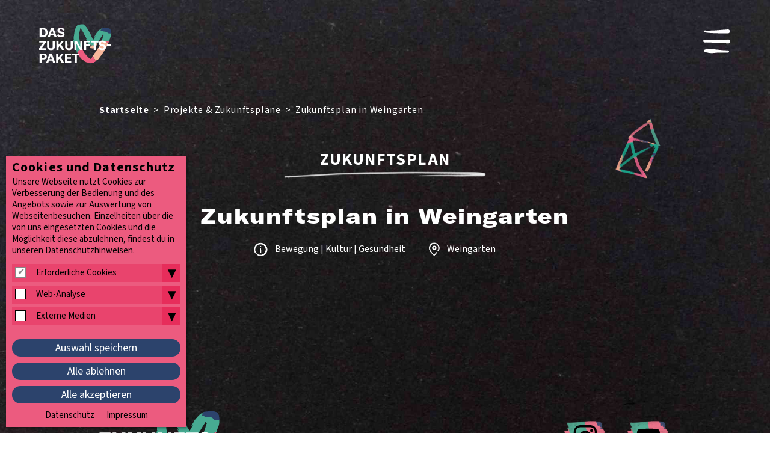

--- FILE ---
content_type: text/html; charset=utf-8
request_url: https://www.das-zukunftspaket.de/projekte-zukunftsplaene/zukunftsplan-kurz/baden-wuerttemberg/zukunftsplan-in-weingarten/
body_size: 7320
content:
<!DOCTYPE html>
<html class="html5 cn2   nothasjs" lang="de-DE" xml:lang="de-DE">

  <!--
     - parse:    0.0016
     - system:   0.0258
     - render:   0.01
     - process:  0.0358
     - total:    0.0375
     queries:    84
     memory:     11.63 MiB
    -->

    <head>

    <title>Zukunftsplan in Weingarten – Das Zukunftspaket</title>

    <meta charset="utf-8" />

<meta name="title"       content="Das Zukunftspaket: Zukunftsplan in Weingarten" />
<meta name="generator"   content="ww.edit CMS 5.7" />
<meta name="language"    content="de-DE" />

    <link rel="canonical" href="https://www.das-zukunftspaket.de/projekte-zukunftsplaene/zukunftsplan-kurz/baden-wuerttemberg/zukunftsplan-in-weingarten/" />

<meta property="og:type" content="website" /><meta property="og:title" content="Zukunftsplan in Weingarten – Das Zukunftspaket" /><meta property="og:url" content="https://www.das-zukunftspaket.de/projekte-zukunftsplaene/zukunftsplan-kurz/baden-wuerttemberg/zukunftsplan-in-weingarten/" /><meta property="og:site_name" content="Das Zukunftspaket" />
<meta name="twitter:title" content="Zukunftsplan in Weingarten – Das Zukunftspaket" /><meta name="twitter:card" content="summary_large_image" />

    <meta name="robots"   content="index,follow" />
    <meta name="viewport" content="width=device-width, initial-scale=1" />

        <link rel="stylesheet" href="/static/style/dkjs20/css/main.css?1734018798" type="text/css" />

    <script>
                var wwe_language = {
            iso639_1: 'de-DE',
            iso639_2: 'deu',
            decimal_separator: ',',
            thousand_separator: '.'
        };

                var wwe_pageid = 1097; 
        document.documentElement.className = document.documentElement.className.replace(/nothasjs/, 'hasjs');

        if (window.Touch || window.TouchEvent)
            document.documentElement.className += ' touchdevice';
    </script>

                    <script src="/static/js/t26/modernizr-prod.js?1668531020"></script>
                <script src="/static/js/jquery-1.9.1.min.js?1668531020"></script>
                  <script src="/static/js/jquery-migrate-1.1.1.min.js?1668531020"></script>

    <!-- wwedit classics/common -->
    <script src="/static/js/forms.js?1668531020"></script>

    <!-- site_basics/script EMPTY -->

    <!-- empty -->

    <!-- site/script EMPTY -->
    <!-- page/script EMPTY -->

    <link rel="apple-touch-icon" sizes="180x180" href="/static/style/dkjs20/favicon/apple-touch-icon.png"/>
<link rel="icon" type="image/png" sizes="32x32" href="/static/style/dkjs20/favicon/favicon-32x32.png"/>
<link rel="icon" type="image/png" sizes="16x16" href="/static/style/dkjs20/favicon/favicon-16x16.png"/>
<link rel="manifest" href="/static/style/dkjs20/favicon/site.webmanifest"/>
<link rel="mask-icon" href="/static/style/dkjs20/favicon/safari-pinned-tab.svg" color="#5bbad5"/>
<link rel="shortcut icon" href="/static/style/dkjs20/favicon/favicon.ico"/>
<meta name="msapplication-TileColor" content="#2b5797"/>
<meta name="msapplication-config" content="/static/style/dkjs20/favicon/browserconfig.xml"/>
<meta name="theme-color" content="#ffffff"/>

  </head>
  <body class="dkjs20 p_level_6 ssl_allow lang_deu projekt projekt user_not_logged_in subpage">

  <header class="header" id="top">
    <div class="wide_wrapper">
                <nav class="access_navigation" aria-label="Schnellzugriff" data-cms-item-id="nav-p1097-access">
  <ul class="offscreen">

        <li><a href="#main_navigation" title="zur Hauptnavigation">zur Hauptnavigation</a></li>

        <li><a href="#main_content" title="zum Hauptinhalt">zum Hauptinhalt</a></li>

  </ul>
</nav>
                <a href="https://www.das-zukunftspaket.de/" id="logo" class="intern" title="interner Link: Startseite">            <img src="/static/style/dkjs20/css/img/logo-zukunftspaket.svg" alt="Das Zukunftspaket" width="200" height="108" />
        </a>        
        <a href="#main_navigation" id="menutoggle" title="Menü"><svg xmlns="http://www.w3.org/2000/svg" width="46" height="40" viewBox="0 0 46 40"><path d="M41.5694982 16.8239955C35.1399068 17.3427695 28.6473587 17.6426451 22.1998107 17.7794836 15.7637289 17.8353449 9.26512316 18.1486446 2.90259912 16.9991575-.784155683 16.5016021-1.8436028 22.8487888 5.06800778 21.6183245 17.0148587 21.8359237 29.6689453 22.709352 41.6134164 23.3194961 46.1934645 23.5617782 46.1160126 16.5158922 41.5694982 16.8239955ZM41.4243299 6.49571655C45.6709885 6.20839891 45.2439212-.244014843 41.0145703.00714451253 28.156253.834021735 15.3671664 2.51765548 2.48245489 1.78929335-7.3420403 6.82395584 29.6044741 6.35324857 31.498152 6.42058526 34.8279357 6.42924593 38.1337049 6.45544444 41.4243299 6.49571655L41.4243299 6.49571655ZM21.975676 33.3953165C15.5858924 32.6375081 9.03493086 32.1202498 2.67976259 33.4799746-4.26040568 38.2186587 14.1973828 39.7186863 16.760652 39.1007477 23.2004116 38.3074306 29.7414212 38.4319277 36.2218539 38.4167715 37.8522385 38.3966355 39.4798107 38.3920886 41.1132241 38.4485995 43.4781039 38.5646524 43.5877914 34.8568042 41.2384885 34.8100366 34.7569741 34.6246983 28.3957482 34.1953457 21.975676 33.3953165Z" fill="#fff"/></svg></a>
    </div>
  </header>

  <div class="navigation_pane">
      <div class="buttons">
          <div class="wide_wrapper">
              <a class="search" href="https://www.das-zukunftspaket.de/service/suche/">Suche</a>
              <button class="close">schließen</button>
          </div>
      </div>
      <div class="content">
          <div class="wide_wrapper">

        <div class="area page_head_nav rpc-ancor"
                                  data-cms-item-id="ar-p1097-page_head_nav"
                                  data-num-co="1"
                                  data-areapath=""
                                  >

    <nav class="nested_pagelist " aria-label="Hauptnavigation">

            <ul class="npl_level_1"><li class="item item_1 odd first haschildren id-9"><a href="https://www.das-zukunftspaket.de/zukunftspaket/" class="intern">Das Zukunftspaket</a><button class="fold_children" title="ein-/ausklappen"></button><ul class="npl_level_2"><li class="item item_1 odd first id-28"><a href="https://www.das-zukunftspaket.de/zukunftspaket/news/" class="intern">News</a></li><li class="item item_2 even inner id-29"><a href="https://www.das-zukunftspaket.de/zukunftspaket/veranstaltungen/" class="intern">Veranstaltungen</a></li><li class="item item_3 odd last id-409"><a href="https://www.das-zukunftspaket.de/zukunftspaket/wirksamkeit/" class="intern">Wirksamkeit</a></li></ul></li><li class="item item_2 even inner id-10"><a href="https://www.das-zukunftspaket.de/kinder-und-jugendbeteiligung/" class="intern">Kinder- und Jugendbeteiligung</a></li><li class="item item_3 odd inner path_active id-391"><a href="https://www.das-zukunftspaket.de/projekte-zukunftsplaene/" class="intern">Projekte &amp; Zukunftspläne</a></li><li class="item item_4 even inner haschildren id-11"><a href="https://www.das-zukunftspaket.de/fuer-kinder-und-jugendliche/" class="intern">Für Kinder und Jugendliche</a><button class="fold_children" title="ein-/ausklappen"></button><ul class="npl_level_2"><li class="item item_1 odd first last id-224"><a href="https://www.das-zukunftspaket.de/fuer-kinder-und-jugendliche/faq/" class="intern">FAQ für Kinder und Jugendliche</a></li></ul></li><li class="item item_5 odd last haschildren id-13"><a href="https://www.das-zukunftspaket.de/fuer-traeger/" class="intern">Für Träger</a><button class="fold_children" title="ein-/ausklappen"></button><ul class="npl_level_2"><li class="item item_1 odd first last id-130"><a href="https://www.das-zukunftspaket.de/fuer-traeger/faq/" class="intern">FAQ für Träger</a></li></ul></li></ul>

    </nav>

        </div><!-- / page_head_nav -->

                        <nav aria-label="Servicenavigation" id="meta_navigation" ><ul><li class="item_1 odd first"><a href="https://www.das-zukunftspaket.de/meta/material-und-formulare/" class="intern" title="interner Link: Material und Formulare">Material und Formulare</a></li><li class="item_2 even inner"><a href="https://www.das-zukunftspaket.de/meta/presse/" class="intern" title="interner Link: Presse">Presse</a></li><li class="item_3 odd inner"><a href="https://www.das-zukunftspaket.de/service/newsletter/" class="intern" title="interner Link: Newsletter">Newsletter</a></li><li class="item_4 even last"><a href="https://www.das-zukunftspaket.de/meta/faq/" class="intern" title="interner Link: FAQ">FAQ</a></li></ul></nav>
          </div>
      </div>
  </div>

    <nav class="breadcrumb" id="breadcrumb"  data-cms-item-id="nav-p1097-breadcrumb">

      <div class="width_wrapper">

                  <span class="offscreen">Pfadnavigation</span>

        <script type="application/ld+json" id="ext-schema-jsonld">{"@context":"https://schema.org","@type":"BreadcrumbList","itemListElement":[{"@type":"ListItem","position":1,"name":"Startseite","item":"https://www.das-zukunftspaket.de/"},{"@type":"ListItem","position":2,"name":"Projekte & Zukunftspl\u00e4ne","item":"https://www.das-zukunftspaket.de/projekte-zukunftsplaene/"},{"@type":"ListItem","position":3,"name":"Zukunftsplan in Weingarten","item":"https://www.das-zukunftspaket.de/projekte-zukunftsplaene/zukunftsplan-kurz/baden-wuerttemberg/zukunftsplan-in-weingarten/"}]}</script>

        <ol><li class="item_1 odd first"><a href="https://www.das-zukunftspaket.de/" class="intern" title="interner Link: Startseite">Startseite</a></li><li class="item_2 even inner"><span class="separator">&gt;</span><a href="https://www.das-zukunftspaket.de/projekte-zukunftsplaene/" class="intern" title="interner Link: Projekte &amp; Zukunftspläne">Projekte & Zukunftspläne</a></li><li class="item_5 odd last"><span class="separator">&gt;</span><span class="active_nav">Zukunftsplan in Weingarten</span></li></ol>

      </div>

    </nav><!-- / breadcrumb -->

      <div class="title_container width_wrapper">

            <p class="category">
                                    Zukunftsplan
                </p>

        <h1 id="page_head_title">Zukunftsplan in Weingarten</h1>

            <div class="projekt_meta">
                <div class="projektkategorien">
                                            Bewegung |                                             Kultur |                                             Gesundheit                                    </div>
                <div class="projektstandort">
                    Weingarten
                </div>
            </div>

            <div class="icons">

            <svg xmlns="http://www.w3.org/2000/svg" width="100" height="100" viewBox="0 0 100 100" class="svg_haus"><mask id="rubbel_0"><path style="fill:none;stroke:#fff;stroke-width:5;stroke-linecap:round;stroke-dasharray:440px;stroke-dashoffset:440px;" d="M 22.235025,98.505024 45.758515,94.981405 70.351257,93.219596 53.243263,80.182206 36.848103,59.392852 26.512023,40.717673 22.235025,97.095579 42.19435,65.383004 69.994836,38.603499 24.72994,41.422394 27.937689,30.851538 46.471349,4.0720333 57.520262,19.575958 72.846172,36.489329 68.925589,91.810148"/></mask><image href="/static/style/dkjs20/css/img/nav-haus.png" width="100" height="100" x="0" y="0" mask="url(#rubbel_0)" /></svg>

            <svg xmlns="http://www.w3.org/2000/svg" width="100" height="100" viewBox="0 0 100 100" class="svg_haus"><mask id="rubbel_1"><path style="fill:none;stroke:#fff;stroke-width:5;stroke-linecap:round;stroke-dasharray:440px;stroke-dashoffset:440px;" d="M 22.235025,98.505024 45.758515,94.981405 70.351257,93.219596 53.243263,80.182206 36.848103,59.392852 26.512023,40.717673 22.235025,97.095579 42.19435,65.383004 69.994836,38.603499 24.72994,41.422394 27.937689,30.851538 46.471349,4.0720333 57.520262,19.575958 72.846172,36.489329 68.925589,91.810148"/></mask><image href="/static/style/dkjs20/css/img/nav-haus.png" width="100" height="100" x="0" y="0" mask="url(#rubbel_1)" /></svg>

                            </div>

              </div>

    <button id="scroll_to_top">nach oben</button>

    <footer class="footer">
    <div class="social_networks">
        <div class="width_wrapper">
            <div class="zukunftspaket">
                <img src="/static/style/dkjs20/css/img/logo-zukunftspaket.svg" alt="Das Zukunftspaket" width="200" height="108"/>
            </div>
            <div class="social_media">
                                <a href="https://www.instagram.com/zukunftgehtraus/" class="social_instagram extern" title="Instagram-Profil, öffnet in einem neuen Fenster" target="_blank" rel="noopener"><svg><use href="#social-instagram"></use></svg></a><a href="https://www.youtube.com/channel/UCvV0g3aJRELMvApsW6udPSw" class="social_youtube extern" title="YouTube-Kanal, öffnet in einem neuen Fenster" target="_blank" rel="noopener"><svg><use href="#social-youtube"></use></svg></a>                            </div>
        </div>
    </div>

    <div class="partners">
                    <div class="wide_wrapper">
                <div class="partner bmfsfj">
                    <p>Gefördert vom</p>
                    <a href="https://www.bmfsfj.de/" target="_blank" class="extern" rel="noopener" title="externer Link: https://www.bmfsfj.de/, öffnet in einem neuen Fenster"><img src="/static/style/dkjs20/css/img/logo-bmfsfj.png" width="290" height="140" alt="Bundesministerium für Familie, Senioren, Frauen und Jugend" /></a>
                </div>
                <div class="partner">
                    <a href="https://www.dkjs.de/" target="_blank" class="extern" rel="noopener" title="externer Link: https://www.dkjs.de/, öffnet in einem neuen Fenster"><img src="/static/style/dkjs20/css/img/logo-dkjs.svg" width="140" height="140" alt="Deutsche Kinder- und Jugendstiftung" /></a>
                </div>
                <div class="partner">
                    <a href="https://www.gsub.de/" target="_blank" class="extern" rel="noopener" title="externer Link: https://www.gsub.de/, öffnet in einem neuen Fenster"><img src="/static/style/dkjs20/css/img/logo-gsub.png" width="242" height="140" alt="Gesellschaft für soziale Unternehmensberatung mbH" /></a>
                </div>
                <div class="partner">
                    <a href="https://www.stiftung-spi.de/" target="_blank" class="extern" rel="noopener" title="externer Link: https://www.stiftung-spi.de/, öffnet in einem neuen Fenster"><img src="/static/style/dkjs20/css/img/logo-spi.png" width="205" height="140" alt="Stiftung SPI - Sozialpädagogisches Institut Berlin »Walter May«" /></a>
                </div>
            </div>
            </div>

        <nav aria-label="Fußnavigation" id="foot_navigation" ><ul><li class="item_1 odd first"><a href="https://www.das-zukunftspaket.de/service/sitemap/" class="intern" title="interner Link: Sitemap">Sitemap</a></li><li class="item_2 even inner"><a href="https://www.das-zukunftspaket.de/service/impressum/" class="intern" title="interner Link: Impressum">Impressum</a></li><li class="item_3 odd inner"><a href="https://www.das-zukunftspaket.de/service/datenschutz/" class="intern" title="interner Link: Datenschutz">Datenschutz</a></li><li class="item_4 even inner"><a href="https://www.das-zukunftspaket.de/service/erklaerung-zur-barrierefreiheit/" class="intern" title="interner Link: Erklärung zur Barrierefreiheit">Erklärung zur Barrierefreiheit</a></li><li class="item_5 odd last"><a href="https://www.das-zukunftspaket.de/meta/leichte-sprache/" class="intern" title="interner Link: Leichte Sprache">Leichte Sprache</a></li></ul></nav>
    </footer>

<script src="/static/js/ww_glossary.js?1679326141"></script>

<script>
 $(function(){var entries=[{'name':'Aggregier','url':'https://www.das-zukunftspaket.de/meta/glossar/aggregier/'},{'name':'Evaluation','url':'https://www.das-zukunftspaket.de/meta/glossar/evaluation/'},{'name':'Monitoring','url':'https://www.das-zukunftspaket.de/meta/glossar/monitoring/'},{'name':'quantitativ','url':'https://www.das-zukunftspaket.de/meta/glossar/quantitativ/'},{'name':'qualitativ','url':'https://www.das-zukunftspaket.de/meta/glossar/qualitativ/'},{'name':'empirisch','url':'https://www.das-zukunftspaket.de/meta/glossar/empirisch/'},{'name':'Wirkannahmen','url':'https://www.das-zukunftspaket.de/meta/glossar/wirkannahmen/'},{'name':'explorativ','url':'https://www.das-zukunftspaket.de/meta/glossar/explorativ/'}];var options={'onlyFirst':true,'newWindow':false,'wordsOnly':false,'className':'glossary','title':'Zur Erklärung des Begriffs bitte klicken','regexIgnore':'^(script|style|a|option|textarea|button)$'};$.each(entries,function(key,value){$('.page_body_main_content').ww_glossary(value,options);});});</script>

    <script src="/static/js/tooltipster.bundle.min.js?1668531020"></script>

  <script src="/static/js/slick.min.js?1668531020"></script>
  <script src="/static/js/custom/main.js?1706545385"></script>

  <!-- empty -->

<!-- site_bottom/script EMPTY -->
<!-- page_bottom/script EMPTY -->

    <script src="/static/js/wwcookie.js?1668531020"></script>
    <script src="/static/js/cookienote2.js?1675941698"></script>
        <div class="cookienote_banner">
        <div class="width_wrapper">
            <h2>Cookies und Datenschutz</h2>
            <div>Unsere Webseite nutzt Cookies zur Verbesserung der Bedienung und des Angebots sowie zur Auswertung von Webseitenbesuchen. Einzelheiten über die von uns eingesetzten Cookies und die Möglichkeit diese abzulehnen, findest du in unseren Datenschutzhinweisen.</div>

            <div class="cn_groups">
                                            <fieldset class="cn_group">
                    <span>
                        <input type="checkbox" id="group_0" class="cn_group_check" checked="checked" disabled="disabled" />
                        <label for="group_0">Erforderliche Cookies</label>
                        <button class="cn_folder" title="Ein-/Ausklappen">▾</button>
                    </span>

                                            <fieldset class="cn_service cn_hidden" aria-hidden="true">
                            <span>
                                <input type="checkbox" name="cn2" id="cn_cn2" class="cn_service_check" checked="checked" disabled="disabled"/>
                                <label for="cn_cn2">Cookienote</label>
                                <button class="cn_info" title="Ein-/Ausklappen"></button>                            </span>
                            <div class="cn_info_text cn_hidden" aria-hidden="true"><p>Cookienote speichert die Angaben, die Sie im Consent-Manager treffen. Dieser ist zum datenschutzkonformen Betrieb der Webseite im Einsatz.</p></div>                        </fieldset>
                                    </fieldset>
                                                            <fieldset class="cn_group">
                    <span>
                        <input type="checkbox" id="group_1" class="cn_group_check" />
                        <label for="group_1">Web-Analyse</label>
                        <button class="cn_folder" title="Ein-/Ausklappen">▾</button>
                    </span>

                                            <fieldset class="cn_service cn_hidden" aria-hidden="true">
                            <span>
                                <input type="checkbox" name="mat" id="cn_mat" class="cn_service_check"/>
                                <label for="cn_mat">Matomo</label>
                                <button class="cn_info" title="Ein-/Ausklappen"></button>                            </span>
                            <div class="cn_info_text cn_hidden" aria-hidden="true"><p>Wir verwenden Matomo zur datenschutzfreundlichen Webanalyse. Die anonymisierten Daten liegen auf unseren Servern und werden nicht an Dritte weitergegeben.</p></div>                        </fieldset>
                                    </fieldset>
                                                            <fieldset class="cn_group">
                    <span>
                        <input type="checkbox" id="group_2" class="cn_group_check" />
                        <label for="group_2">Externe Medien</label>
                        <button class="cn_folder" title="Ein-/Ausklappen">▾</button>
                    </span>

                                            <fieldset class="cn_service cn_hidden" aria-hidden="true">
                            <span>
                                <input type="checkbox" name="gm" id="cn_gm" class="cn_service_check"/>
                                <label for="cn_gm">Google Maps</label>
                                <button class="cn_info" title="Ein-/Ausklappen"></button>                            </span>
                            <div class="cn_info_text cn_hidden" aria-hidden="true"><p>Unsere eingebundenen Landkarten nutzen Kartenmaterial von Google Maps. Bei der Nutzung dieser Funktion wird Ihre IP-Adresse an Google LLC. weitergegeben.</p></div>                        </fieldset>
                                    </fieldset>
                                        </div>

            <div class="cookienote_button_container cookienote_buttons_3">
                                <button class="cookienote_save" onclick="cn_save();$('.cookienote_banner').fadeOut();window.location.reload(true)">Auswahl speichern</button>
                <button class="cookienote_deny" onclick="cn_deny_all();$('.cookienote_banner').fadeOut()">Alle ablehnen</button>                <button class="cookienote_confirm" onclick="cn_accept_all();$('.cookienote_banner').fadeOut();window.location.reload(true)">Alle akzeptieren</button>
            </div>

                <div class="cookienote_links">
                <ul>
                    <li><a href="https://www.das-zukunftspaket.de/service/datenschutz/" class="intern" title="interner Link: Datenschutz">Datenschutz</a></li><li><a href="https://www.das-zukunftspaket.de/service/impressum/" class="intern" title="interner Link: Impressum">Impressum</a></li>                </ul>
            </div>
        </div>
    </div>
    <script>$('<div class="cookienote_placeholder">').css('height', $('.cookienote_banner').get(0).offsetHeight).insertAfter($('.cookienote_banner'));</script>      

  <svg xmlns="http://www.w3.org/2000/svg" style="display: none"> <symbol width="40" height="40" viewBox="-10 -2 30 38" id="social-facebook"><path fill-rule="evenodd" d="M15.1 17.7h-4.5V35H4.4V17.7H.2v-6h4.2V8C4.4 3.2 5.6.2 11 .2h4.6v6h-2.9c-2 0-2.2.9-2.2 2.5v3h5.2l-.7 6Z" style="fill: var(--fill)"/></symbol> <symbol width="40" height="40" viewBox="0 0 40 40" id="social-instagram"><path d="M30.3 7.6a2.3 2.3 0 1 0 0 4.7 2.3 2.3 0 0 0 0-4.7Z" style="fill: var(--fill)"/><path d="M21.4 1H28c2 .1 3.5.5 4.7 1C34 2.3 35 3 36 4.1c1.1 1 1.8 2.1 2.3 3.4a14.4 14.4 0 0 1 .9 5.5V28.3c-.1 2-.5 3.4-1 4.7a9.5 9.5 0 0 1-2.2 3.4c-1 1-2.1 1.8-3.4 2.2a14.2 14.2 0 0 1-5.5 1H12c-2-.1-3.5-.5-4.7-1A9.5 9.5 0 0 1 4 36.4c-1.1-1-1.8-2.1-2.3-3.4-.4-1.3-.8-2.7-.9-4.7V12.3c.1-2 .5-3.5 1-4.7a9.5 9.5 0 0 1 2.2-3.4C4.9 3 6 2.4 7.3 1.9 8.5 1.5 10 1.1 12 1h6.6Zm-3.1 3.4H13.4l-1.2.1c-2 .1-3 .4-3.6.7a6 6 0 0 0-2.3 1.4A6 6 0 0 0 5 9c-.3.6-.6 1.7-.7 3.6V28c.1 1.9.4 3 .7 3.6A6 6 0 0 0 6.3 34a6 6 0 0 0 2.3 1.5c.7.2 1.7.6 3.6.7h15.6c2-.1 3-.5 3.6-.7a6 6 0 0 0 2.3-1.5 6 6 0 0 0 1.4-2.2c.3-.7.6-1.7.7-3.6V12.5c-.1-2-.4-3-.7-3.6a6 6 0 0 0-1.4-2.3 6 6 0 0 0-2.3-1.4c-.7-.3-1.7-.6-3.6-.7h-9.5Z" style="fill: var(--fill)"/><path d="M20 10.3a10 10 0 1 1 0 20 10 10 0 0 1 0-20Zm0 3.5a6.5 6.5 0 1 0 0 13 6.5 6.5 0 0 0 0-13Z" style="fill: var(--fill)"/></symbol> <symbol width="40" height="40" viewBox="-1 -2 39 38" id="social-twitter"><path fill-rule="evenodd" d="M33.4 8.3v1A21.6 21.6 0 0 1 0 27.6l1.8.1c3.6 0 7-1.2 9.5-3.3a7.6 7.6 0 0 1-7.1-5.3l1.4.2c.7 0 1.4-.1 2-.3a7.6 7.6 0 0 1-6-7.5c1 .5 2.1.8 3.4.9A7.6 7.6 0 0 1 2.6 2.2c3.8 4.6 9.4 7.6 15.8 8-.2-.6-.2-1.2-.2-1.8a7.6 7.6 0 0 1 13.2-5.2c1.7-.3 3.3-1 4.8-1.8a7.6 7.6 0 0 1-3.4 4.2c1.6-.2 3-.6 4.4-1.2-1 1.5-2.3 2.9-3.8 4" style="fill: var(--fill)"/></symbol> <symbol width="40" height="40" viewBox="0 -4 40 36" id="social-youtube"><path fill-rule="evenodd" d="M20.5.7h.2c1.4 0 4.2 0 7.2.2h2.2l3.3.2c.8.1 2.4.1 3.9 1.6 1.1 1.2 1.5 3.9 1.5 3.9s.4 3.1.4 6.2v3c0 2.9-.3 5.8-.4 6.2 0 0-.4 2.6-1.5 3.8-1.5 1.6-3.1 1.6-3.9 1.6l-3.6.2h-1l-.6.1-8.1.2h-.2c-.4 0-3.8 0-7-.2h-.7a98 98 0 0 1-5.4-.2c-.9-.2-2.8-.1-4.3-1.7C1.4 24.6 1 22 1 22c0-.4-.4-3.1-.4-6v-3.2c0-3.1.4-6.2.4-6.2s.4-2.7 1.5-3.9c1.5-1.5 3.2-1.5 4-1.6L9.3 1h.6l9.1-.2H20.5Zm-4.6 7.8v10.8l10.4-5.4L16 8.5Z" style="fill: var(--fill)"/></symbol> <symbol width="40" height="40" viewBox="-4 0 36 40" id="social-tiktok"><path d="M31.84 9.59a8.96 8.96 0 0 1-5.37-1.78A8.8 8.8 0 0 1 22.92.86h-5.76v15.56l-.01 8.52a5.16 5.16 0 0 1-5.52 5.15 5.24 5.24 0 0 1-4.93-5.07 5.19 5.19 0 0 1 6.87-4.97v-5.78a11.1 11.1 0 0 0-9.96 3.55 10.62 10.62 0 0 0 1.52 15.65 11.13 11.13 0 0 0 8.44 2.14 11.06 11.06 0 0 0 6.15-3.04A10.6 10.6 0 0 0 22.96 25l-.03-12.73a14.6 14.6 0 0 0 8.93 3V9.59h-.02Z" style="fill: var(--fill)"/></symbol> <symbol width="56" height="54" viewBox="0 0 56 54" id="video-play"><path d="M743.789688,1957.00124 C742.049187,1950.2182 734.447887,1947.93662 729.488913,1943.89218 C719.434025,1937.23149 699.937999,1923.59569 691.687471,1939.19899 L691.857405,1938.87165 C686.429781,1950.4441 683.80945,1988.99636 704.446415,1985.814 C705.857335,1985.63761 706.948607,1984.89126 708.111188,1984.17419 C710.926997,1982.76167 714.234162,1981.56946 717.200748,1980.38562 C726.878161,1976.14387 746.226602,1970.41011 743.789688,1957.00124 Z M733,1960.68452 C732.952378,1960.67591 732.970858,1960.45512 732.908309,1960.59875 C724.978112,1969.59917 711.411413,1972.31101 702.866745,1980.83333 C690.295852,1983.88859 692.613002,1943.96261 700.407439,1941.03997 C709.293638,1940.37691 716.580576,1948.11562 723.337983,1952.93169 C724.461018,1953.8493 726.772482,1955.6604 727.922528,1956.5477 C729.356175,1958.00161 732.105836,1958.90717 733,1960.68452 L733,1960.68452 Z" transform="translate(-688 -1932)" style="fill: var(--fill)"/></symbol> </svg>

</body>

</html>


--- FILE ---
content_type: text/css
request_url: https://www.das-zukunftspaket.de/static/style/dkjs20/css/main.css?1734018798
body_size: 24306
content:
@charset "UTF-8";
* {
  font-size: inherit;
  font-family: inherit;
  margin: 0;
  padding: 0;
  line-height: inherit;
  outline: 0;
  border: 0;
  color: inherit;
}

img {
  vertical-align: middle;
}

nav, footer, header, section, article {
  display: block;
}

@font-face {
  font-family: "Source Sans 3";
  font-style: normal;
  font-weight: 400;
  src: url("webfont/source-sans-3-v8-latin-regular.eot"); /* IE9 Compat Modes */
  src: local(""), url("webfont/source-sans-3-v8-latin-regular.eot?#iefix") format("embedded-opentype"), url("webfont/source-sans-3-v8-latin-regular.woff2") format("woff2"), url("webfont/source-sans-3-v8-latin-regular.woff") format("woff"), url("webfont/source-sans-3-v8-latin-regular.ttf") format("truetype"), url("webfont/source-sans-3-v8-latin-regular.svg#SourceSans3") format("svg"); /* Legacy iOS */
}
@font-face {
  font-family: "Source Sans 3";
  font-style: normal;
  font-weight: 700;
  src: url("webfont/source-sans-3-v8-latin-700.eot"); /* IE9 Compat Modes */
  src: local(""), url("webfont/source-sans-3-v8-latin-700.eot?#iefix") format("embedded-opentype"), url("webfont/source-sans-3-v8-latin-700.woff2") format("woff2"), url("webfont/source-sans-3-v8-latin-700.woff") format("woff"), url("webfont/source-sans-3-v8-latin-700.ttf") format("truetype"), url("webfont/source-sans-3-v8-latin-700.svg#SourceSans3") format("svg"); /* Legacy iOS */
}
@font-face {
  font-family: "Source Sans 3";
  font-style: italic;
  font-weight: 400;
  src: url("webfont/source-sans-3-v8-latin-italic.eot"); /* IE9 Compat Modes */
  src: local(""), url("webfont/source-sans-3-v8-latin-italic.eot?#iefix") format("embedded-opentype"), url("webfont/source-sans-3-v8-latin-italic.woff2") format("woff2"), url("webfont/source-sans-3-v8-latin-italic.woff") format("woff"), url("webfont/source-sans-3-v8-latin-italic.ttf") format("truetype"), url("webfont/source-sans-3-v8-latin-italic.svg#SourceSans3") format("svg"); /* Legacy iOS */
}
@font-face {
  font-family: "Gochi Hand";
  font-style: normal;
  font-weight: 400;
  src: url("webfont/gochi-hand-v16-latin-regular.eot"); /* IE9 Compat Modes */
  src: local(""), url("webfont/gochi-hand-v16-latin-regular.eot?#iefix") format("embedded-opentype"), url("webfont/gochi-hand-v16-latin-regular.woff2") format("woff2"), url("webfont/gochi-hand-v16-latin-regular.woff") format("woff"), url("webfont/gochi-hand-v16-latin-regular.ttf") format("truetype"), url("webfont/gochi-hand-v16-latin-regular.svg#GochiHand") format("svg"); /* Legacy iOS */
}
@font-face {
  font-family: "GT America Extended Black";
  font-style: normal;
  font-weight: 700;
  src: local(""), url("webfont/GT-America-Extended-Black.woff2") format("woff2"), url("webfont/GT-America-Extended-Black.woff") format("woff"), url("webfont/GT-America-Extended-Black.ttf") format("truetype"), url("webfont/GT-America-Extended-Black.otf") format("opentype");
}
.sidr-class-clear,
.clear {
  clear: both;
}

.sidr-class-noheight,
.noheight {
  height: 0;
  line-height: 0;
  font-size: 0;
  display: block;
  overflow: hidden;
}

.invisible {
  visibility: hidden;
}

.sidr-class-offscreen,
.offscreen {
  position: absolute;
  left: -9999em;
}

.satellite_map .map_filters .only24 span, .cn_group span {
  position: relative;
  display: inline-block;
  height: 20px;
  line-height: 20px;
  margin: 3px 0;
}
.satellite_map .map_filters .only24 input, .cn_group input {
  position: absolute;
  height: 1px;
  width: 1px;
  border: transparent;
  display: inline-block;
  overflow: hidden;
  margin-top: 3px;
  margin-left: 3px;
}
.satellite_map .map_filters .only24 input + label, .cn_group input + label {
  display: inline-block;
  line-height: 20px;
  height: 20px;
  cursor: pointer;
  position: relative;
  padding: 0 10px 0 35px;
  margin-right: 30px;
  font-weight: normal;
}
.satellite_map .map_filters .only24 input + label:before, .cn_group input + label:before {
  position: absolute;
  top: 0;
  left: 0;
  content: "";
  display: inline-block;
  background: #fff;
  height: 16px;
  width: 16px;
  margin-right: 10px;
  vertical-align: middle;
  border: 1px solid #000;
}
.satellite_map .map_filters .only24 input + label:after, .cn_group input + label:after {
  position: absolute;
  top: 4px;
  left: 4px;
  content: "✔";
  display: inline-block;
  color: #000;
  line-height: 10px;
  width: 10px;
  margin-right: 10px;
  text-align: center;
  opacity: 0;
}
.satellite_map .map_filters .only24 input:not(:disabled):not(:checked) + label:hover:after, .cn_group input:not(:disabled):not(:checked) + label:hover:after, .satellite_map .map_filters .only24 input:not(:disabled):not(:checked) + label:focus:after, .cn_group input:not(:disabled):not(:checked) + label:focus:after {
  opacity: 0.2;
}
.satellite_map .map_filters .only24 input:disabled + label:before, .cn_group input:disabled + label:before {
  border-color: #888;
}
.satellite_map .map_filters .only24 input:disabled + label:after, .cn_group input:disabled + label:after {
  color: #888;
}
.satellite_map .map_filters .only24 input:checked + label:after, .cn_group input:checked + label:after {
  opacity: 1;
}
.satellite_map .map_filters .only24 input:invalid + label:before, .cn_group input:invalid + label:before {
  box-shadow: 0 0 5px red;
}
.satellite_map .map_filters .only24 input:focus + label:before, .cn_group input:focus + label:before {
  outline: 2px dotted #fff;
}

.satellite_map .leaflet-popup-content-wrapper .weiter, .table_of_contents .toc li a, .page_body_main_content .nested_pagelist a, .tsr.projekt .extra_link a, .list_eventreihe .extra_link a, .form_search_generic .resultlist a, .mfp-content .bio a, .dkjs_quote .extra_link a, .rt_ext_inh.view_number .extra_link a, .rt_ext_inh .richtext a.intern,
.rt_ext_inh .richtext a.extern,
.rt_ext_inh .richtext a.download, #meta_navigation li a,
#foot_navigation li a {
  text-decoration: none;
}
.satellite_map .leaflet-popup-content-wrapper .weiter:focus, .table_of_contents .toc li a:focus, .page_body_main_content .nested_pagelist a:focus, .tsr.projekt .extra_link a:focus, .list_eventreihe .extra_link a:focus, .form_search_generic .resultlist a:focus, .mfp-content .bio a:focus, .dkjs_quote .extra_link a:focus, .rt_ext_inh.view_number .extra_link a:focus, .rt_ext_inh .richtext a.intern:focus,
.rt_ext_inh .richtext a.extern:focus,
.rt_ext_inh .richtext a.download:focus, #meta_navigation li a:focus,
#foot_navigation li a:focus, .satellite_map .leaflet-popup-content-wrapper .weiter:hover, .table_of_contents .toc li a:hover, .page_body_main_content .nested_pagelist a:hover, .tsr.projekt .extra_link a:hover, .list_eventreihe .extra_link a:hover, .form_search_generic .resultlist a:hover, .mfp-content .bio a:hover, .dkjs_quote .extra_link a:hover, .rt_ext_inh.view_number .extra_link a:hover, .rt_ext_inh .richtext a.intern:hover,
.rt_ext_inh .richtext a.extern:hover,
.rt_ext_inh .richtext a.download:hover, #meta_navigation li a:hover,
#foot_navigation li a:hover {
  text-decoration: underline;
}

/*
%blauschleier {
  position: relative;

  img {
    filter: grayscale(100%);
  }

  &:after {
    content: "";
    background: $blue;
    opacity: 1;
    display: block;
    transition: all .15s;
    mix-blend-mode: overlay;

    position: absolute;
    top: 0;
    left: 0;
    height: 100%;
    width: 100%;

    pointer-events: none;
  }
}

%blauschleier_hover {
  img {
    filter: none;
  }

  &:after {
    opacity: 0;
  }
}*/
.pagelist .width_wrapper > .extra_link, .pagelist .page_body_main_content .nested_pagelist > .extra_link, .page_body_main_content .pagelist .nested_pagelist > .extra_link, .dkjs_bilderelement .kachel .extra_link, .dkjs_kachelelement .kachel.text .extra_link, .dkjs_stoerer .extra_link, .dkjs_headerslider .extra_link, .rt_youtube .extra_link, .rt_ext_inh:not(.view_number) .extra_link {
  text-align: center;
  padding: 30px 0;
  position: relative;
}
.pagelist .width_wrapper > .extra_link a, .pagelist .page_body_main_content .nested_pagelist > .extra_link a, .page_body_main_content .pagelist .nested_pagelist > .extra_link a, .dkjs_bilderelement .kachel .extra_link a, .dkjs_kachelelement .kachel.text .extra_link a, .dkjs_stoerer .extra_link a, .dkjs_headerslider .extra_link a, .rt_youtube .extra_link a, .rt_ext_inh:not(.view_number) .extra_link a {
  text-transform: uppercase;
  text-decoration: none;
  letter-spacing: 0.1em;
  display: inline-block;
  margin: 0 auto;
}
.pagelist .width_wrapper > .extra_link a svg, .pagelist .page_body_main_content .nested_pagelist > .extra_link a svg, .page_body_main_content .pagelist .nested_pagelist > .extra_link a svg, .dkjs_bilderelement .kachel .extra_link a svg, .dkjs_kachelelement .kachel.text .extra_link a svg, .dkjs_stoerer .extra_link a svg, .dkjs_headerslider .extra_link a svg, .rt_youtube .extra_link a svg, .rt_ext_inh:not(.view_number) .extra_link a svg {
  display: block;
  margin: 5px auto;
  --color: #fff;
  --offset: 234px;
}
.pagelist .width_wrapper > .extra_link a svg path, .pagelist .page_body_main_content .nested_pagelist > .extra_link a svg path, .page_body_main_content .pagelist .nested_pagelist > .extra_link a svg path, .dkjs_bilderelement .kachel .extra_link a svg path, .dkjs_kachelelement .kachel.text .extra_link a svg path, .dkjs_stoerer .extra_link a svg path, .dkjs_headerslider .extra_link a svg path, .rt_youtube .extra_link a svg path, .rt_ext_inh:not(.view_number) .extra_link a svg path {
  transition: all 0.5s;
}
.pagelist .width_wrapper > .extra_link a:hover, .pagelist .page_body_main_content .nested_pagelist > .extra_link a:hover, .page_body_main_content .pagelist .nested_pagelist > .extra_link a:hover, .dkjs_bilderelement .kachel .extra_link a:hover, .dkjs_kachelelement .kachel.text .extra_link a:hover, .dkjs_stoerer .extra_link a:hover, .dkjs_headerslider .extra_link a:hover, .rt_youtube .extra_link a:hover, .rt_ext_inh:not(.view_number) .extra_link a:hover, .pagelist .width_wrapper > .extra_link a:focus, .pagelist .page_body_main_content .nested_pagelist > .extra_link a:focus, .page_body_main_content .pagelist .nested_pagelist > .extra_link a:focus, .dkjs_bilderelement .kachel .extra_link a:focus, .dkjs_kachelelement .kachel.text .extra_link a:focus, .dkjs_stoerer .extra_link a:focus, .dkjs_headerslider .extra_link a:focus, .rt_youtube .extra_link a:focus, .rt_ext_inh:not(.view_number) .extra_link a:focus {
  font-weight: bold;
  letter-spacing: 0.075em;
}
.pagelist .width_wrapper > .extra_link a:hover svg, .pagelist .page_body_main_content .nested_pagelist > .extra_link a:hover svg, .page_body_main_content .pagelist .nested_pagelist > .extra_link a:hover svg, .dkjs_bilderelement .kachel .extra_link a:hover svg, .dkjs_kachelelement .kachel.text .extra_link a:hover svg, .dkjs_stoerer .extra_link a:hover svg, .dkjs_headerslider .extra_link a:hover svg, .rt_youtube .extra_link a:hover svg, .rt_ext_inh:not(.view_number) .extra_link a:hover svg, .pagelist .width_wrapper > .extra_link a:focus svg, .pagelist .page_body_main_content .nested_pagelist > .extra_link a:focus svg, .page_body_main_content .pagelist .nested_pagelist > .extra_link a:focus svg, .dkjs_bilderelement .kachel .extra_link a:focus svg, .dkjs_kachelelement .kachel.text .extra_link a:focus svg, .dkjs_stoerer .extra_link a:focus svg, .dkjs_headerslider .extra_link a:focus svg, .rt_youtube .extra_link a:focus svg, .rt_ext_inh:not(.view_number) .extra_link a:focus svg {
  --offset: 0;
}

.table_of_contents .subject, .co_list .subject, .wwe3_mail_form_v2:not(.hinterlegt) .co_head,
.dkjs_kontakt_2024:not(.hinterlegt) .co_head, .pagelist .width_wrapper > .co_head, .pagelist .page_body_main_content .nested_pagelist > .co_head, .page_body_main_content .pagelist .nested_pagelist > .co_head, .rt_ext_inh:not(.view_number) .co_head {
  text-align: center;
  margin: 50px auto 30px;
  text-transform: uppercase;
}
.table_of_contents .subject svg, .co_list .subject svg, .wwe3_mail_form_v2:not(.hinterlegt) .co_head svg,
.dkjs_kontakt_2024:not(.hinterlegt) .co_head svg, .pagelist .width_wrapper > .co_head svg, .pagelist .page_body_main_content .nested_pagelist > .co_head svg, .page_body_main_content .pagelist .nested_pagelist > .co_head svg, .rt_ext_inh:not(.view_number) .co_head svg {
  display: block;
  margin: 0 auto;
  --offset: 170px;
}

.co.scrolled .subject svg {
  --offset: 0 !important;
}
.co.scrolled .co_body svg,
.co.scrolled .width_wrapper > svg,
.co.scrolled .page_body_main_content .nested_pagelist > svg,
.page_body_main_content .co.scrolled .nested_pagelist > svg {
  --animation: rubbel;
  --duration: .3s;
  --delay1: .1s;
  --delay2: .4s;
}

.slick-arrow:focus, .social_media a:focus, .wwe_form_container .wwe_form_submit:focus, .wwe3tbl .type_check input:focus,
.wwe3tbl .type_confirm_check input:focus,
.wwe3tbl .type_radio input:focus, .wwe3tbl .type_confirm_check input + label a:focus,
.wwe3tbl .type_checkbox input + label a:focus, .wwe3tbl input[type=text]:focus,
.wwe3tbl input[type=search]:focus,
.wwe3tbl input[type=password]:focus,
.wwe3tbl input[type=number]:focus,
.wwe3tbl input[type=email]:focus,
.wwe3tbl input[type=tel]:focus,
.wwe3tbl input[type=date]:focus,
.wwe3tbl select:focus,
.wwe3tbl textarea:focus, #faq_print:focus, .satellite_map .leaflet-interactive:focus,
.satellite_map .leaflet-container a:focus, .satellite_map .leaflet-popup-content-wrapper .weiter:focus, .table_of_contents .toc li a:focus, .page_body_main_content .nested_pagelist a:focus, .pagelist .resultlist > div a:focus, .mfp-content .bio a:focus, .mfp-content .bio .mfp-close:focus, .dkjs_person .person_content a:focus, .dkjs_download .width_wrapper a:focus, .dkjs_quote .extra_link a:focus, .rt_ext_inh.view_accordion .co_head button:focus, .co_list .rt_ext_inh .co_head button:focus, .cn_folder:focus,
.cn_info:focus,
.cookienote_links a:focus, #scroll_to_top:focus, .footer .partners .wide_wrapper .partner a:focus, .header #logo:focus, #menutoggle:focus, #meta_navigation li a:focus,
#foot_navigation li a:focus, .breadcrumb li a:focus, .navigation_pane .nested_pagelist .npl_level_1 > li .fold_children:focus, .navigation_pane .nested_pagelist a:focus, .navigation_pane .buttons .search:focus,
.navigation_pane .buttons .close:focus, .video_container .video_placeholder button:focus, .richtext a:focus, .satellite_map .map_filters .reset_filters:focus, .pagelist .pagelist_filters .reset_filters:focus, .pagelist .width_wrapper > .extra_link a:focus, .dkjs_bilderelement .kachel .extra_link a:focus, .dkjs_kachelelement .kachel.text .extra_link a:focus, .dkjs_stoerer .extra_link a:focus, .dkjs_headerslider .extra_link a:focus, .rt_youtube .extra_link a:focus, .rt_ext_inh:not(.view_number) .extra_link a:focus {
  outline: 3px dotted var(--focus);
}

.satellite_map .map_filters .button_container, .pagelist .pagelist_filters .button_container {
  margin-top: 30px;
  position: relative;
  min-height: 40px;
}
.satellite_map .map_filters label, .pagelist .pagelist_filters label {
  padding: 10px 0 5px;
  display: inline-block;
  text-transform: uppercase;
  letter-spacing: 0.15em;
}
.satellite_map .map_filters select:disabled, .pagelist .pagelist_filters select:disabled {
  border-color: #888;
  color: #888;
}
.satellite_map .map_filters select option:first-child, .pagelist .pagelist_filters select option:first-child {
  font-weight: bold;
}
.satellite_map .map_filters .reset_filters, .pagelist .pagelist_filters .reset_filters {
  position: relative;
  background: transparent;
  border: 0;
  padding-right: 50px;
  line-height: 35px;
  cursor: pointer;
  display: block;
  margin: 20px auto;
}
.satellite_map .map_filters .reset_filters:after, .pagelist .pagelist_filters .reset_filters:after {
  content: "";
  position: absolute;
  display: inline-block;
  left: 0;
  background-image: url(img/svg-sprite.svg?38845);
  background-position: 0px -241px;
  width: 36px;
  height: 35px;
  top: 0;
  left: auto;
  right: 0;
  transition: all 0.15s;
  transform-origin: center;
  transform: scale(0.7);
}
.satellite_map .map_filters .reset_filters:hover:after, .pagelist .pagelist_filters .reset_filters:hover:after, .satellite_map .map_filters .reset_filters:focus:after, .pagelist .pagelist_filters .reset_filters:focus:after {
  transform: scale(0.9);
}
@media screen and (min-width: 800px) {
  .satellite_map .map_filters .filters, .pagelist .pagelist_filters .filters {
    display: flex;
    flex-flow: row nowrap;
    justify-content: space-between;
    align-items: flex-start;
  }
  .satellite_map .map_filters .filters.filters_3 > div, .pagelist .pagelist_filters .filters.filters_3 > div {
    width: 32%;
  }
  .satellite_map .map_filters .filters.filters_2 > div, .pagelist .pagelist_filters .filters.filters_2 > div {
    width: 49%;
  }
  .satellite_map .map_filters .button_container .reset_filters, .pagelist .pagelist_filters .button_container .reset_filters {
    position: absolute;
    top: 0;
    right: 0;
    margin: 0;
  }
}

::-webkit-input-placeholder {
  color: #888;
  opacity: 1;
}

::-moz-placeholder {
  color: #888;
  opacity: 1;
}

:-ms-input-placeholder {
  color: #888;
  opacity: 1;
}

input:-moz-placeholder {
  color: #888;
  opacity: 1;
}

@keyframes rubbel {
  to {
    stroke-dashoffset: 0;
  }
}
@keyframes fadein {
  to {
    opacity: 1;
  }
}
symbol path {
  transition: all 0.3s;
}

body.projekt .title_container svg:nth-of-type(1) path, .dkjs_quote.scrolled .icons svg:nth-of-type(1) path, .rt_ext_inh.kommunen.slick-current .width_wrapper > svg:nth-of-type(1) path, .rt_ext_inh.kommunen.slick-current .page_body_main_content .nested_pagelist > svg:nth-of-type(1) path, .page_body_main_content .rt_ext_inh.kommunen.slick-current .nested_pagelist > svg:nth-of-type(1) path, .rt_ext_inh.traeger.slick-current .width_wrapper > svg:nth-of-type(1) path, .rt_ext_inh.traeger.slick-current .page_body_main_content .nested_pagelist > svg:nth-of-type(1) path, .page_body_main_content .rt_ext_inh.traeger.slick-current .nested_pagelist > svg:nth-of-type(1) path, .rt_ext_inh.jugendliche.slick-current .width_wrapper > svg:nth-of-type(1) path, .rt_ext_inh.jugendliche.slick-current .page_body_main_content .nested_pagelist > svg:nth-of-type(1) path, .page_body_main_content .rt_ext_inh.jugendliche.slick-current .nested_pagelist > svg:nth-of-type(1) path {
  animation: rubbel 1.5s 0.5s ease-out forwards;
}
body.projekt .title_container svg:nth-of-type(1) path + path, .dkjs_quote.scrolled .icons svg:nth-of-type(1) path + path, .rt_ext_inh.kommunen.slick-current .width_wrapper > svg:nth-of-type(1) path + path, .rt_ext_inh.kommunen.slick-current .page_body_main_content .nested_pagelist > svg:nth-of-type(1) path + path, .page_body_main_content .rt_ext_inh.kommunen.slick-current .nested_pagelist > svg:nth-of-type(1) path + path, .rt_ext_inh.traeger.slick-current .width_wrapper > svg:nth-of-type(1) path + path, .rt_ext_inh.traeger.slick-current .page_body_main_content .nested_pagelist > svg:nth-of-type(1) path + path, .page_body_main_content .rt_ext_inh.traeger.slick-current .nested_pagelist > svg:nth-of-type(1) path + path, .rt_ext_inh.jugendliche.slick-current .width_wrapper > svg:nth-of-type(1) path + path, .rt_ext_inh.jugendliche.slick-current .page_body_main_content .nested_pagelist > svg:nth-of-type(1) path + path, .page_body_main_content .rt_ext_inh.jugendliche.slick-current .nested_pagelist > svg:nth-of-type(1) path + path {
  animation: rubbel 1.5s 1s ease-out forwards;
}
body.projekt .title_container svg:nth-of-type(2) path, .dkjs_quote.scrolled .icons svg:nth-of-type(2) path, .rt_ext_inh.kommunen.slick-current .width_wrapper > svg:nth-of-type(2) path, .rt_ext_inh.kommunen.slick-current .page_body_main_content .nested_pagelist > svg:nth-of-type(2) path, .page_body_main_content .rt_ext_inh.kommunen.slick-current .nested_pagelist > svg:nth-of-type(2) path, .rt_ext_inh.traeger.slick-current .width_wrapper > svg:nth-of-type(2) path, .rt_ext_inh.traeger.slick-current .page_body_main_content .nested_pagelist > svg:nth-of-type(2) path, .page_body_main_content .rt_ext_inh.traeger.slick-current .nested_pagelist > svg:nth-of-type(2) path, .rt_ext_inh.jugendliche.slick-current .width_wrapper > svg:nth-of-type(2) path, .rt_ext_inh.jugendliche.slick-current .page_body_main_content .nested_pagelist > svg:nth-of-type(2) path, .page_body_main_content .rt_ext_inh.jugendliche.slick-current .nested_pagelist > svg:nth-of-type(2) path {
  animation: rubbel 1.5s 1.5s ease-out forwards;
}
body.projekt .title_container svg:nth-of-type(2) path + path, .dkjs_quote.scrolled .icons svg:nth-of-type(2) path + path, .rt_ext_inh.kommunen.slick-current .width_wrapper > svg:nth-of-type(2) path + path, .rt_ext_inh.kommunen.slick-current .page_body_main_content .nested_pagelist > svg:nth-of-type(2) path + path, .page_body_main_content .rt_ext_inh.kommunen.slick-current .nested_pagelist > svg:nth-of-type(2) path + path, .rt_ext_inh.traeger.slick-current .width_wrapper > svg:nth-of-type(2) path + path, .rt_ext_inh.traeger.slick-current .page_body_main_content .nested_pagelist > svg:nth-of-type(2) path + path, .page_body_main_content .rt_ext_inh.traeger.slick-current .nested_pagelist > svg:nth-of-type(2) path + path, .rt_ext_inh.jugendliche.slick-current .width_wrapper > svg:nth-of-type(2) path + path, .rt_ext_inh.jugendliche.slick-current .page_body_main_content .nested_pagelist > svg:nth-of-type(2) path + path, .page_body_main_content .rt_ext_inh.jugendliche.slick-current .nested_pagelist > svg:nth-of-type(2) path + path {
  animation: rubbel 1.5s 2s ease-out forwards;
}
body.projekt .title_container svg:nth-of-type(3) path, .dkjs_quote.scrolled .icons svg:nth-of-type(3) path, .rt_ext_inh.kommunen.slick-current .width_wrapper > svg:nth-of-type(3) path, .rt_ext_inh.kommunen.slick-current .page_body_main_content .nested_pagelist > svg:nth-of-type(3) path, .page_body_main_content .rt_ext_inh.kommunen.slick-current .nested_pagelist > svg:nth-of-type(3) path, .rt_ext_inh.traeger.slick-current .width_wrapper > svg:nth-of-type(3) path, .rt_ext_inh.traeger.slick-current .page_body_main_content .nested_pagelist > svg:nth-of-type(3) path, .page_body_main_content .rt_ext_inh.traeger.slick-current .nested_pagelist > svg:nth-of-type(3) path, .rt_ext_inh.jugendliche.slick-current .width_wrapper > svg:nth-of-type(3) path, .rt_ext_inh.jugendliche.slick-current .page_body_main_content .nested_pagelist > svg:nth-of-type(3) path, .page_body_main_content .rt_ext_inh.jugendliche.slick-current .nested_pagelist > svg:nth-of-type(3) path {
  animation: rubbel 1.5s 2.5s ease-out forwards;
}
body.projekt .title_container svg:nth-of-type(3) path + path, .dkjs_quote.scrolled .icons svg:nth-of-type(3) path + path, .rt_ext_inh.kommunen.slick-current .width_wrapper > svg:nth-of-type(3) path + path, .rt_ext_inh.kommunen.slick-current .page_body_main_content .nested_pagelist > svg:nth-of-type(3) path + path, .page_body_main_content .rt_ext_inh.kommunen.slick-current .nested_pagelist > svg:nth-of-type(3) path + path, .rt_ext_inh.traeger.slick-current .width_wrapper > svg:nth-of-type(3) path + path, .rt_ext_inh.traeger.slick-current .page_body_main_content .nested_pagelist > svg:nth-of-type(3) path + path, .page_body_main_content .rt_ext_inh.traeger.slick-current .nested_pagelist > svg:nth-of-type(3) path + path, .rt_ext_inh.jugendliche.slick-current .width_wrapper > svg:nth-of-type(3) path + path, .rt_ext_inh.jugendliche.slick-current .page_body_main_content .nested_pagelist > svg:nth-of-type(3) path + path, .page_body_main_content .rt_ext_inh.jugendliche.slick-current .nested_pagelist > svg:nth-of-type(3) path + path {
  animation: rubbel 1.5s 3s ease-out forwards;
}

* {
  -webkit-box-sizing: border-box;
  -moz-box-sizing: border-box;
  box-sizing: border-box;
}

html {
  font-size: 62.5%;
  overflow-x: hidden;
}

body {
  font-family: "Source Sans 3", Arial, sans-serif;
  color: #fff;
  font-size: 18px;
  --focus: #fff;
}

h2, .page_body_main_content .nested_pagelist .npl_level_1 > li > a {
  font-size: clamp(2.2rem, 1.7vw + 1.35rem, 3rem);
  letter-spacing: 0.05em;
}

h3 {
  font-size: clamp(2rem, 1.7vw + 1.15rem, 2.8rem);
  letter-spacing: 0.05em;
}

@media screen and (max-width: 500px) {
  h1,
h2,
.page_body_main_content .nested_pagelist .npl_level_1 > li > a,
h3 {
    hyphens: auto;
  }
}
h4, .page_body_main_content .nested_pagelist .npl_level_2 > li > a {
  font-size: clamp(1.8rem, 1.49vw + 1.06rem, 2.5rem);
  letter-spacing: 0.05em;
}

.richtext {
  line-height: 1.5;
}
.richtext a:hover, .richtext a:focus {
  text-decoration: underline;
}
.richtext h2, .richtext .page_body_main_content .nested_pagelist .npl_level_1 > li > a, .page_body_main_content .nested_pagelist .richtext .npl_level_1 > li > a {
  text-transform: uppercase;
  margin: 50px 0 25px;
}
.richtext h3 {
  margin: 40px 0 20px;
}
.richtext p {
  margin-bottom: 30px;
}
.richtext p:last-child {
  margin-bottom: 0;
}
.tsr .richtext p {
  margin-bottom: 0;
}
.richtext ul,
.richtext ol {
  margin-bottom: 30px;
}
.richtext ul li + li,
.richtext ul ul,
.richtext ul ol,
.richtext ol li + li,
.richtext ol ul,
.richtext ol ol {
  margin-top: 30px;
}
.richtext ul li {
  display: block;
  padding-left: 30px;
  position: relative;
}
.richtext ul li:before {
  content: "";
  position: absolute;
  display: inline-block;
  left: 0;
  background-image: url(img/svg-sprite.svg?38845);
  background-position: 0px -62px;
  width: 10px;
  height: 5px;
  position: absolute;
  top: 15px;
  left: 0;
}
.richtext th,
.richtext td {
  vertical-align: top;
}

strong {
  font-weight: bold;
}

.img_container {
  position: relative;
  margin-bottom: 20px;
}
.co.imgpos_top .img_container {
  margin: 50px 0;
}
@media screen and (min-width: 800px) {
  .co.imgpos_right .img_container {
    margin-bottom: 0;
  }
}
.img_container img {
  width: 100%;
  height: auto;
}
.img_container .img_caption {
  padding: 3px 0 15px;
}
.co:not(.imgpos_right) .img_container .img_rights {
  font-size: 1rem;
  position: absolute;
  right: 0;
  line-height: 1.8rem;
  margin-top: -1.8rem;
  background: rgba(0, 0, 0, 0.7);
  padding: 0 5px;
  color: #fff;
  z-index: 5;
}
@media screen and (min-width: 800px) {
  .co:not(.imgpos_right) .img_container .img_rights {
    font-size: 1.5rem;
    line-height: 2.2rem;
    margin-top: -2.2rem;
  }
  .co:not(.imgpos_right) .img_container .img_rights span {
    width: 0;
    max-width: 0;
    overflow: hidden;
    text-overflow: ellipsis;
    display: inline-block;
    height: 2.1rem;
    transition: all 0.15s;
    vertical-align: middle;
  }
  .co:not(.imgpos_right) .img_container .img_rights:hover span, .co:not(.imgpos_right) .img_container .img_rights:focus span {
    width: auto;
    max-width: 300px;
  }
}
.img_container.icon_calendar:before {
  content: "";
  display: block;
  height: 30px;
  width: 30px;
  border-radius: 30px;
  box-shadow: 0 0 30px 30px rgba(0, 0, 0, 0.4);
  background: rgba(0, 0, 0, 0.4);
  position: absolute;
  bottom: 20px;
  left: 20px;
}
.img_container.icon_calendar:after {
  content: "";
  position: absolute;
  display: inline-block;
  left: 0;
  background-image: url(img/svg-sprite.svg?38845);
  background-position: 0px -142px;
  width: 30px;
  height: 30px;
  bottom: 20px;
  left: 20px;
}

.video_container {
  position: relative;
  padding-bottom: 56.25%; /* 16:9 */
  height: 0;
}
.video_container .video_placeholder,
.video_container video,
.video_container iframe {
  position: absolute;
  top: 0;
  left: 0;
  width: 100%;
  height: 100%;
  background: #000;
}
.video_container .video_placeholder {
  overflow: hidden;
}
.video_container .video_placeholder img {
  width: 100%;
  height: 100%;
  object-fit: cover;
}
.video_container .video_placeholder button {
  position: absolute;
  height: 100px;
  width: 121px;
  top: calc(50% - 50px);
  left: calc(50% - 60px);
  display: flex;
  align-items: center;
  justify-content: center;
  background: transparent url(img/video-play-bg.png) top left no-repeat;
  cursor: pointer;
  z-index: 3;
}
.video_container .video_placeholder button:hover, .video_container .video_placeholder button:focus {
  --fill: #fff;
}
.video_container .video_placeholder button.playing {
  display: none;
}
.sixteen_ten .video_container {
  padding-bottom: 62.5%;
}
.four_three .video_container {
  padding-bottom: 75%;
}

span.hilight_search_result {
  background: #ec5b7f;
}

html {
  scroll-padding-top: 150px;
}
html:before {
  content: "";
  display: block;
  background: #000 url("img/background.jpg") no-repeat top center/cover;
  height: 100vh;
  width: 100vw;
  position: fixed;
  top: 0;
  bottom: 0;
  left: 0;
  right: 0;
  z-index: -10;
}

body {
  padding-top: 90px;
}
@media screen and (min-width: 500px) {
  body {
    padding-top: 170px;
  }
}

.width_wrapper, .page_body_main_content .nested_pagelist,
.wide_wrapper {
  width: 100%;
  max-width: 970px;
  margin: 0 auto;
  position: relative;
  padding: 0 10px;
}

.wide_wrapper {
  max-width: 1170px;
}

@-ms-viewport {
  width: device-width;
}
.page_body_main_content .co:not(.first) {
  margin-top: 30px;
}
body.faq .page_body_main_content {
  padding-bottom: 50px;
}

.access_navigation {
  position: absolute;
}
.access_navigation a {
  background: #000;
  color: #fff;
  padding: 3px 16px;
  white-space: nowrap;
  text-decoration: none;
  display: inline-block;
}
.access_navigation a:focus {
  position: absolute;
  top: 0;
  left: 9999em;
}

html.menu-open {
  overflow: hidden;
}

.navigation_pane {
  position: fixed;
  top: 0;
  left: 0;
  width: 100%;
  height: 100%;
  z-index: 5000;
  transition: all 0.2s;
  opacity: 0;
  pointer-events: none;
  background: #000 url("img/background.jpg") no-repeat fixed top center;
  background-size: cover;
  visibility: hidden;
}
.menu-open .navigation_pane {
  opacity: 1;
  pointer-events: auto;
  visibility: visible;
}
.navigation_pane .buttons {
  top: 0;
  left: 0;
  width: 100%;
  position: fixed;
  padding: 10px;
  z-index: 5;
}
.navigation_pane .buttons .search,
.navigation_pane .buttons .close {
  background-color: transparent;
  overflow: hidden;
  text-indent: -999em;
  cursor: pointer;
  position: absolute;
}
.navigation_pane .buttons .search {
  background-image: url(img/svg-sprite.svg?38845);
  background-position: 0px -924px;
  width: 42px;
  height: 43px;
  top: 20px;
  right: 90px;
}
.navigation_pane .buttons .close {
  background-image: url(img/svg-sprite.svg?38845);
  background-position: 0px -241px;
  width: 36px;
  height: 35px;
  top: 23px;
  right: 10px;
}
.navigation_pane .content {
  position: absolute;
  top: 100px;
  left: 0;
  width: 100%;
  height: calc(100vh - 100px);
  overflow-y: auto;
  padding: 0 10px;
}
.navigation_pane .content .wide_wrapper {
  height: 100%;
  display: flex;
  flex-flow: column;
  align-items: stretch;
  justify-content: space-between;
}
.navigation_pane .nested_pagelist {
  padding-bottom: 50px;
}
@media screen and (min-width: 800px) and (min-height: 900px) {
  .navigation_pane .nested_pagelist {
    display: flex;
    flex-flow: column;
    align-items: center;
    justify-content: center;
    max-width: calc(100% - 140px);
    height: calc(100vh - 180px);
  }
}
.navigation_pane .nested_pagelist a {
  text-decoration: none;
  display: inline-block;
}
.navigation_pane .nested_pagelist li {
  display: block;
}
@media screen and (min-width: 650px) {
  .navigation_pane .nested_pagelist {
    max-width: 480px;
    width: 100%;
    margin: 0 auto;
  }
  .navigation_pane .nested_pagelist .npl_level_1 {
    display: flex;
    flex-flow: column;
    align-items: center;
    justify-content: center;
  }
  .navigation_pane .nested_pagelist li {
    display: inline-block;
    position: relative;
    text-align: center;
  }
}
.navigation_pane .nested_pagelist .npl_level_1 > li {
  position: relative;
  margin-top: 30px;
  padding-right: 50px;
}
.navigation_pane .nested_pagelist .npl_level_1 > li:first-child {
  margin-top: 0;
}
.navigation_pane .nested_pagelist .npl_level_1 > li.unfolded > .fold_children:before {
  content: "";
  position: absolute;
  display: inline-block;
  left: 0;
  background-image: url(img/svg-sprite.svg?38845);
  background-position: 0px 0px;
  width: 30px;
  height: 31px;
}
.navigation_pane .nested_pagelist .npl_level_1 > li > a {
  font-weight: bold;
  font-size: clamp(2.5rem, 1.06vw + 1.97rem, 3rem);
  line-height: 40px;
}
.navigation_pane .nested_pagelist .npl_level_1 > li .fold_children {
  display: flex;
  flex-flow: column;
  align-items: center;
  justify-content: center;
  background-color: transparent;
  height: 40px;
  width: 40px;
  position: absolute;
  top: 0;
  right: 0;
  cursor: pointer;
  transition: transform 0.5s;
}
.navigation_pane .nested_pagelist .npl_level_1 > li .fold_children:before {
  content: "";
  position: absolute;
  display: inline-block;
  left: 0;
  background-image: url(img/svg-sprite.svg?38845);
  background-position: 0px -31px;
  width: 30px;
  height: 31px;
  transform: scale(1.5);
  position: static !important;
}
@media screen and (min-width: 650px) {
  .navigation_pane .nested_pagelist .npl_level_1 > li .fold_children {
    right: -50px;
  }
}
@media screen and (min-width: 650px) {
  .navigation_pane .nested_pagelist .npl_level_1 > li {
    margin-top: 60px;
    padding-right: 0;
  }
  .navigation_pane .nested_pagelist .npl_level_1 > li > a {
    padding: 0 20px;
  }
  .navigation_pane .nested_pagelist .npl_level_1 > li:before {
    position: absolute;
    top: -35px;
    left: -100px;
    transition: all 0.15s;
    transform-origin: right center;
    transform: scale(var(--base-scale));
  }
  .navigation_pane .nested_pagelist .npl_level_1 > li.id-11:before {
    content: url("img/nav-herz.png");
    --base-scale: .6;
  }
  .navigation_pane .nested_pagelist .npl_level_1 > li.id-12:before {
    content: url("img/nav-haus.png");
    --base-scale: .7;
  }
  .navigation_pane .nested_pagelist .npl_level_1 > li.id-13:before {
    content: url("img/nav-bueroklammer.png");
    --base-scale: .7;
  }
  .navigation_pane .nested_pagelist .npl_level_1 > li.unfolded:before {
    transform: scale(calc(var(--base-scale) * 1.5));
  }
}
.navigation_pane .nested_pagelist .npl_level_2 {
  display: none;
  padding-top: 20px;
}
.navigation_pane .nested_pagelist .npl_level_2 li {
  display: block;
}
.navigation_pane .nested_pagelist .npl_level_2 a {
  font-size: 2.2rem;
  padding: 10px 0;
}
@media screen and (min-width: 650px) {
  .navigation_pane #meta_navigation {
    text-align: center;
  }
}

.breadcrumb {
  margin-bottom: 50px;
}
.breadcrumb ol {
  display: block;
}
.breadcrumb li {
  list-style-type: none;
  display: inline-block;
  font-size: 1.6rem;
  letter-spacing: 0.05em;
}
.breadcrumb li.item_1 {
  font-weight: bold;
  padding-left: 0;
}
.breadcrumb li:last-child {
  font-weight: normal;
  color: #fff;
}
.breadcrumb li .separator {
  padding: 0 7px;
}
#meta_navigation li,
#foot_navigation li {
  display: block;
}
#meta_navigation {
  font-size: 2.2rem;
}
#meta_navigation a {
  display: inline-block;
  padding: 10px 0;
}
@media screen and (min-width: 650px) {
  #meta_navigation a {
    padding: 15px 10px;
  }
}
@media screen and (min-width: 800px) {
  #meta_navigation {
    text-align: center;
  }
  #meta_navigation ul {
    display: flex;
    flex-flow: row;
    justify-content: space-around;
    align-items: center;
  }
  #meta_navigation li {
    display: inline-block;
  }
}

#foot_navigation {
  font-weight: bold;
  text-align: center;
}
#foot_navigation li {
  display: block;
  margin: 2rem auto;
  text-align: center;
}
@media screen and (min-width: 500px) {
  #foot_navigation li {
    display: inline-block;
    margin: 0.5rem 2.5rem;
  }
}

.menu-open .access_navigation,
.menu-open #logo,
.menu-open #menutoggle,
.menu-open .title_container,
.menu-open .page_body_main_content,
.menu-open #scroll_to_top,
.menu-open footer.footer {
  visibility: hidden;
}

.header {
  position: fixed;
  top: 0;
  width: 100%;
  padding: 10px 0;
  z-index: 4999;
  transition: all 0.2s;
}
.header:before {
  content: "";
  display: block;
  background: url("img/background.jpg") no-repeat top center/cover;
  width: 100vw;
  height: 85px;
  position: fixed;
  top: 0;
  left: 0;
  z-index: -10;
}
.header .wide_wrapper {
  display: flex;
  flex-flow: row;
  justify-content: space-between;
  align-items: center;
}
.header #logo img {
  width: 120px;
  height: auto;
  transition: all 0.2s;
}
.sticky-header .header {
  padding: 10px 0;
}
.sticky-header .header #logo {
  width: 120px;
}
@media screen and (min-width: 500px) {
  .header {
    padding: 40px 0;
  }
  .header #logo {
    width: 160px;
  }
}

.title_container {
  text-align: center;
}
.home .title_container {
  margin: 50px auto;
}
.home .title_container img {
  max-width: 100%;
  height: auto;
}
.xhtml .title_container {
  max-width: 770px;
}
.default .title_container, .event .title_container, .eventreihe .title_container {
  padding-top: 50px;
}
.title_container .category {
  text-transform: uppercase;
}
.title_container .pubdate {
  font-size: 1.5rem;
  margin-bottom: 10px;
}
.title_container .intro {
  margin: 20px 0;
  font-size: clamp(2rem, 0.85vw + 1.57rem, 2.4rem);
}
.title_container > svg {
  max-width: 100%;
  height: auto;
}
.title_container .social_media {
  text-align: center;
  margin: 30px auto;
}
.title_container .social_media li {
  display: inline-block;
}
@media screen and (min-width: 900px) {
  .title_container .social_media {
    position: absolute;
    height: 200px;
    left: -100px;
    bottom: -220px;
    margin: 0;
  }
  .title_container .social_media li {
    display: block;
  }
  .title_container .social_media li a {
    margin: 0 0 30px 0;
  }
}
.title_container h1#page_head_title {
  font-family: "GT America Extended Black", "Arial Black", sans-serif;
  letter-spacing: 0.05em;
}
.overview .title_container h1#page_head_title, .faq .title_container h1#page_head_title {
  text-align: center;
  font-size: clamp(3rem, 8.51vw + -1.26rem, 7rem);
  margin: 20px auto 40px;
}
.default .title_container h1#page_head_title, .event .title_container h1#page_head_title, .eventreihe .title_container h1#page_head_title, .projekt .title_container h1#page_head_title {
  font-size: clamp(2.5rem, 2.13vw + 1.44rem, 3.5rem);
  margin: 20px 0;
}
.title_container svg path {
  animation: 1.5s 1s rubbel ease-in forwards;
}

.footer .social_networks .width_wrapper, .footer .social_networks .page_body_main_content .nested_pagelist, .page_body_main_content .footer .social_networks .nested_pagelist {
  padding: 6rem 10px;
  text-align: center;
}
.footer .social_networks .width_wrapper > div, .footer .social_networks .page_body_main_content .nested_pagelist > div, .page_body_main_content .footer .social_networks .nested_pagelist > div {
  max-width: 400px;
  width: 100%;
  margin: 0 auto;
}
.footer .social_networks .width_wrapper .zukunftspaket, .footer .social_networks .page_body_main_content .nested_pagelist .zukunftspaket, .page_body_main_content .footer .social_networks .nested_pagelist .zukunftspaket {
  display: none;
}
@media screen and (min-width: 800px) {
  .footer .social_networks .width_wrapper, .footer .social_networks .page_body_main_content .nested_pagelist, .page_body_main_content .footer .social_networks .nested_pagelist {
    display: flex;
    flex-flow: row nowrap;
    justify-content: space-between;
    text-align: left;
  }
  .footer .social_networks .width_wrapper .zukunftspaket, .footer .social_networks .page_body_main_content .nested_pagelist .zukunftspaket, .page_body_main_content .footer .social_networks .nested_pagelist .zukunftspaket {
    display: block;
    width: calc(100% - 550px);
    margin: 0;
  }
  .footer .social_networks .width_wrapper .social_media, .footer .social_networks .page_body_main_content .nested_pagelist .social_media, .page_body_main_content .footer .social_networks .nested_pagelist .social_media {
    min-width: 500px;
    margin: 0;
  }
}
@media screen and (max-width: 500px) {
  .footer .social_networks .width_wrapper .social_media, .footer .social_networks .page_body_main_content .nested_pagelist .social_media, .page_body_main_content .footer .social_networks .nested_pagelist .social_media {
    max-width: 200px;
  }
  .footer .social_networks .width_wrapper .social_media a, .footer .social_networks .page_body_main_content .nested_pagelist .social_media a, .page_body_main_content .footer .social_networks .nested_pagelist .social_media a {
    margin-bottom: 20px;
  }
  .footer .social_networks .width_wrapper .social_media a:nth-of-type(2n - 1), .footer .social_networks .page_body_main_content .nested_pagelist .social_media a:nth-of-type(2n - 1), .page_body_main_content .footer .social_networks .nested_pagelist .social_media a:nth-of-type(2n - 1) {
    margin-left: 0;
  }
}
@media screen and (min-width: 500px) {
  .footer .social_networks .width_wrapper .social_media, .footer .social_networks .page_body_main_content .nested_pagelist .social_media, .page_body_main_content .footer .social_networks .nested_pagelist .social_media {
    padding: 0;
    display: flex;
    align-items: center;
    flex-flow: row;
    justify-content: flex-end;
  }
  .footer .social_networks .width_wrapper .social_media a, .footer .social_networks .page_body_main_content .nested_pagelist .social_media a, .page_body_main_content .footer .social_networks .nested_pagelist .social_media a {
    margin-bottom: 0;
  }
}
.footer .partners {
  background: #fff;
  color: #000;
  --focus: #2c436c;
}
.footer .partners p {
  font-family: "Source Sans 3", Arial, sans-serif;
  font-size: 1.4rem;
  line-height: 1.4em;
}
.footer .partners .wide_wrapper {
  padding: 3rem 10px;
}
.footer .partners .wide_wrapper .partner {
  width: 320px;
  max-width: 100%;
  margin: 0 auto 2rem;
}
.footer .partners .wide_wrapper .partner a {
  display: inline-block;
}
.footer .partners .wide_wrapper .partner img {
  max-width: 100%;
  height: auto;
}
.footer .partners .wide_wrapper .partner.bmfsfj {
  padding-bottom: 40px;
  border-bottom: 1px solid #000;
}
@media screen and (min-width: 800px) {
  .footer .partners .wide_wrapper {
    display: flex;
    flex-flow: row nowrap;
    justify-content: space-between;
    align-items: flex-end;
  }
  .footer .partners .wide_wrapper .partner {
    margin: 0;
    width: auto;
  }
  .footer .partners .wide_wrapper .partner.bmfsfj {
    padding-bottom: 0;
    border-bottom: 0;
  }
  .footer .partners .wide_wrapper .partner.bmfsfj img {
    border-right: 1px solid #000;
  }
  .footer .partners .wide_wrapper .partner.bmfsfj + .partner {
    padding-left: 40px;
  }
}
.footer #foot_navigation {
  background: #000;
  padding: 15px 0;
}

#scroll_to_top {
  display: block;
  width: 100px;
  padding-top: 75px;
  position: relative;
  background: transparent;
  color: #fff;
  text-align: center;
  margin: 20px auto;
  cursor: pointer;
  font-size: 16px;
  letter-spacing: 0.1em;
  text-transform: uppercase;
  opacity: 0;
  transform: scale(0);
  transition: all 0.2s;
  pointer-events: none;
  visibility: hidden;
}
#scroll_to_top.scrolled {
  opacity: 1;
  transform: scale(1);
  pointer-events: auto;
  visibility: visible;
}
#scroll_to_top:before {
  content: url("img/nach-oben.png");
  position: absolute;
  top: 0;
  left: 35px;
  transition: top 0.2s;
}
#scroll_to_top:hover:before, #scroll_to_top:focus:before {
  top: -3px;
}

@media screen {
  .cookienote_banner {
    max-height: calc(100vh - 20px);
    overflow-y: auto;
    background-color: #ec5b7f;
    color: #000;
    bottom: 10px;
    left: 10px;
    width: 300px;
    position: fixed;
    font-size: 1.5rem;
    z-index: 100000;
    padding: 10px 0;
    line-height: 1.3em;
    box-shadow: 2px 2px 5px rgba(0, 0, 0, 0.4);
  }
  .cookienote_banner h2, .cookienote_banner .page_body_main_content .nested_pagelist .npl_level_1 > li > a, .page_body_main_content .nested_pagelist .cookienote_banner .npl_level_1 > li > a {
    font-size: 2.2rem;
    margin-bottom: 5px;
  }
  .cookienote_banner .cookienote_button_container button {
    cursor: pointer;
    margin-top: 1rem;
    width: 100%;
  }
  .cookienote_confirm,
.cookienote_deny,
.cookienote_save {
    text-decoration: none;
    color: #fff;
    background: #2c436c;
    border: 2px solid #2c436c;
    border-radius: 20px;
    padding: 3px 10px;
    cursor: pointer;
    font-size: 1.8rem;
    display: inline-block;
    vertical-align: middle;
  }
  .cookienote_confirm:hover, .cookienote_confirm:focus, .cookienote_confirm:active,
.cookienote_deny:hover,
.cookienote_deny:focus,
.cookienote_deny:active,
.cookienote_save:hover,
.cookienote_save:focus,
.cookienote_save:active {
    color: #2c436c;
    background: #fff;
  }
  .cookienote_links {
    text-align: center;
  }
  .cookienote_links li {
    display: inline-block;
    margin: 10px 10px 0 10px;
  }
  .cn_groups {
    margin: 10px 0;
  }
  .cn_group > span,
.cn_service > span {
    display: block;
    padding: 5px;
    height: 30px;
  }
  .cn_group > span {
    background: #e9446d;
  }
  .cn_folder,
.cn_info {
    position: absolute;
    right: 0;
    top: 0;
    z-index: 54;
    cursor: pointer;
    display: inline-block;
    font-size: 20px;
    padding: 5px;
    width: 30px;
    text-align: center;
    background: transparent;
    -webkit-appearance: none;
    -webkit-border-radius: 0;
  }
  .cn_folder {
    transition: all 0.3s;
    font-weight: bold;
    background: #e72d5b;
    font-size: 25px;
  }
  .cn_folder.cn_unfolded {
    transform: scaleY(-1);
  }
  .cn_info {
    height: 30px;
    width: 30px;
    padding: 5px;
  }
  .cn_info:after {
    content: "?";
    position: absolute;
    display: block;
    top: 5px;
    left: 5px;
    width: 20px;
    height: 20px;
    font-size: 16px;
    line-height: 20px;
    color: #000;
    border: 1px solid #000;
    border-radius: 100%;
  }
  .cn_service,
.cn_info_text {
    transition: all 0.3s;
    max-height: 500px;
  }
  .cn_service > span,
.cn_info_text > span {
    display: block;
  }
  .cn_service.cn_hidden,
.cn_info_text.cn_hidden {
    opacity: 0;
    max-height: 0;
    overflow: hidden;
    padding: 0 0 0 5px;
    visibility: hidden;
  }
  .cn_info_text {
    padding: 10px 0 10px 5px;
  }
}
@media screen and (min-width: 1770px) {
  .cookienote_placeholder {
    display: none;
  }
}
.ia_placeholder .placeholder_text_deactivate input,
.ia_placeholder .placeholder_text input {
  position: absolute;
  left: -9999em;
}
.ia_placeholder .placeholder_text_deactivate input + label,
.ia_placeholder .placeholder_text input + label {
  padding-left: 35px;
  position: relative;
  display: block;
  line-height: 18px;
}
.ia_placeholder .placeholder_text_deactivate input + label:before, .ia_placeholder .placeholder_text_deactivate input + label:after,
.ia_placeholder .placeholder_text input + label:before,
.ia_placeholder .placeholder_text input + label:after {
  content: "";
  display: block;
  position: absolute;
  left: 0;
  top: 0;
  height: 18px;
  width: 18px;
  border: 1px solid #000;
  cursor: pointer;
}
.ia_placeholder .placeholder_text_deactivate input + label:after,
.ia_placeholder .placeholder_text input + label:after {
  line-height: 18px;
  font-size: 16px;
  text-align: center;
}
.ia_placeholder .placeholder_text_deactivate input + label:after {
  content: "✓";
  font-weight: bold;
}
.ia_placeholder .placeholder_text,
.ia_placeholder .placeholder_text_deactivate {
  padding: 10px 20px;
  background: #f7b69b;
  color: #000;
}
.ia_placeholder .placeholder_text strong,
.ia_placeholder .placeholder_text_deactivate strong {
  display: block;
  margin-bottom: 3px;
}
.ia_placeholder .placeholder_alternative {
  position: relative;
  container-type: inline-size;
}
.ia_placeholder .placeholder_alternative .placeholder_text {
  margin-bottom: 30px;
}
@container (min-width: 500px) {
  .ia_placeholder .placeholder_alternative .placeholder_text {
    position: absolute;
    top: 30%;
    width: 90%;
    left: 5%;
    margin-bottom: 0;
  }
}
.ia_placeholder .ia_background {
  background-size: cover;
  background-position: center;
  position: absolute;
  top: 0;
  left: 0;
  height: 100%;
  width: 100%;
  opacity: 0.2;
}

body.leichtesprache .page_body_main_content {
  background: #fff;
  color: #000;
  padding-bottom: 50px;
}
body.leichtesprache .page_body_main_content a:focus {
  outline-color: #2c436c;
}
body.leichtesprache .page_body_main_content .co_head {
  max-width: 100%;
}
body.leichtesprache .page_body_main_content .richtext ul li:before {
  content: "";
  position: absolute;
  display: inline-block;
  left: 0;
  background-image: url(img/svg-sprite.svg?38845);
  background-position: 0px -67px;
  width: 10px;
  height: 5px;
}
body.leichtesprache .page_body_main_content .co.hinterlegt .width_wrapper, body.leichtesprache .page_body_main_content .co.hinterlegt .nested_pagelist {
  background: #ddd;
  padding: 20px 30px;
}
body.leichtesprache .page_body_main_content .co.hinterlegt .width_wrapper .richtext, body.leichtesprache .page_body_main_content .co.hinterlegt .nested_pagelist .richtext {
  font-size: 16px;
  line-height: 1.3;
}
body.leichtesprache .page_body_main_content .co.hinterlegt .width_wrapper .richtext p, body.leichtesprache .page_body_main_content .co.hinterlegt .nested_pagelist .richtext p {
  margin-bottom: 20px;
}
body.leichtesprache .page_body_main_content .co.hinterlegt .width_wrapper .richtext p:last-child, body.leichtesprache .page_body_main_content .co.hinterlegt .nested_pagelist .richtext p:last-child {
  margin-bottom: 0;
}
body.leichtesprache .page_body_main_content .co.hinterlegt .width_wrapper .richtext a.intern:before, body.leichtesprache .page_body_main_content .co.hinterlegt .nested_pagelist .richtext a.intern:before {
  content: "";
  position: absolute;
  display: inline-block;
  left: 0;
  background-image: url(img/svg-sprite.svg?38845);
  background-position: 0px -546px;
  width: 28px;
  height: 28px;
  top: 0;
}
body.leichtesprache .page_body_main_content .co.hinterlegt .width_wrapper .richtext a.extern:before, body.leichtesprache .page_body_main_content .co.hinterlegt .nested_pagelist .richtext a.extern:before {
  content: "";
  position: absolute;
  display: inline-block;
  left: 0;
  background-image: url(img/svg-sprite.svg?38845);
  background-position: 0px -490px;
  width: 28px;
  height: 28px;
  top: -5px;
}
body.leichtesprache .page_body_main_content .co.hinterlegt .width_wrapper .richtext a.download:before, body.leichtesprache .page_body_main_content .co.hinterlegt .nested_pagelist .richtext a.download:before {
  content: "";
  position: absolute;
  display: inline-block;
  left: 0;
  background-image: url(img/svg-sprite.svg?38845);
  background-position: 0px -437px;
  width: 25px;
  height: 25px;
  top: -3px;
}
body.leichtesprache #scroll_to_top {
  margin-top: 50px;
}

.default .rt_ext_inh .width_wrapper, .default .rt_ext_inh .page_body_main_content .nested_pagelist, .page_body_main_content .default .rt_ext_inh .nested_pagelist, .projekt .rt_ext_inh .width_wrapper, .projekt .rt_ext_inh .page_body_main_content .nested_pagelist, .page_body_main_content .projekt .rt_ext_inh .nested_pagelist, .event .rt_ext_inh .width_wrapper, .event .rt_ext_inh .page_body_main_content .nested_pagelist, .page_body_main_content .event .rt_ext_inh .nested_pagelist, .eventreihe .rt_ext_inh .width_wrapper, .eventreihe .rt_ext_inh .page_body_main_content .nested_pagelist, .page_body_main_content .eventreihe .rt_ext_inh .nested_pagelist {
  max-width: 770px;
}
.rt_ext_inh:not(.view_number) .extra_link a {
  font-size: clamp(1.8rem, 0.85vw + 1.37rem, 2.2rem);
}
body.faq .rt_ext_inh .co_head {
  margin: 80px 0 50px;
  max-width: 1000px;
}
body.faq .rt_ext_inh .co_head .subject {
  text-align: left;
  text-transform: none;
  line-height: 1.3;
  font-size: clamp(2rem, 1.7vw + 1.15rem, 2.8rem);
}
.rt_ext_inh .subject {
  text-align: center;
  text-transform: uppercase;
  font-size: clamp(2.5rem, 3.19vw + 0.9rem, 4rem);
  letter-spacing: 0.1em;
}
.rt_ext_inh .richtext {
  font-size: clamp(1.8rem, 1.28vw + 1.16rem, 2.4rem);
}
.rt_ext_inh .richtext a.intern,
.rt_ext_inh .richtext a.extern,
.rt_ext_inh .richtext a.download {
  padding-left: 40px;
  position: relative;
  font-weight: bold;
}
.rt_ext_inh .richtext a.intern:before {
  content: "";
  position: absolute;
  display: inline-block;
  left: 0;
  background-image: url(img/svg-sprite.svg?38845);
  background-position: 0px -518px;
  width: 28px;
  height: 28px;
  top: 5px;
  left: 5px;
}
.rt_ext_inh .richtext a.extern:before {
  content: "";
  position: absolute;
  display: inline-block;
  left: 0;
  background-image: url(img/svg-sprite.svg?38845);
  background-position: 0px -462px;
  width: 28px;
  height: 28px;
  top: 0;
  left: 8px;
}
.rt_ext_inh .richtext a.download {
  padding-left: 35px;
}
.rt_ext_inh .richtext a.download:before {
  content: "";
  position: absolute;
  display: inline-block;
  left: 0;
  background-image: url(img/svg-sprite.svg?38845);
  background-position: 0px -412px;
  width: 25px;
  height: 25px;
  top: 2px;
  left: 5px;
}
.rt_ext_inh.view_accordion, .co_list .rt_ext_inh {
  text-align: left;
  margin-top: 100px;
}
.rt_ext_inh.view_accordion + .view_accordion,
.rt_ext_inh.view_accordion + li.rt_ext_inh, .co_list .rt_ext_inh + .view_accordion,
.co_list .rt_ext_inh + li.rt_ext_inh {
  margin-top: 20px;
}
.rt_ext_inh.view_accordion .co_head button, .co_list .rt_ext_inh .co_head button {
  background: transparent;
  font-weight: bold;
  cursor: pointer;
  position: relative;
  padding: 0 0 0 40px;
  line-height: 31px;
  transition: padding 0.2s;
}
.rt_ext_inh.view_accordion .co_head button:before, .co_list .rt_ext_inh .co_head button:before {
  content: "";
  position: absolute;
  display: inline-block;
  left: 0;
  background-image: url(img/svg-sprite.svg?38845);
  background-position: 0px -31px;
  width: 30px;
  height: 31px;
  top: 0;
  left: 0;
}
.rt_ext_inh.view_accordion .co_head button:after, .co_list .rt_ext_inh .co_head button:after {
  position: absolute;
  bottom: 10px;
  left: calc(50% - 138px);
  content: url("img/headline_underline_wide.png");
  transform: scale(0);
  opacity: 0;
  transition: all 0.2s;
}
.rt_ext_inh.view_accordion .co_head button[aria-expanded=true], .co_list .rt_ext_inh .co_head button[aria-expanded=true] {
  padding-bottom: 50px;
}
.rt_ext_inh.view_accordion .co_head button[aria-expanded=true]:before, .co_list .rt_ext_inh .co_head button[aria-expanded=true]:before {
  content: "";
  position: absolute;
  display: inline-block;
  left: 0;
  background-image: url(img/svg-sprite.svg?38845);
  background-position: 0px 0px;
  width: 30px;
  height: 31px;
}
.rt_ext_inh.view_accordion .co_head button[aria-expanded=true]:after, .co_list .rt_ext_inh .co_head button[aria-expanded=true]:after {
  opacity: 1;
  transform: scale(1);
}
.rt_ext_inh.view_accordion .co_body, .co_list .rt_ext_inh .co_body {
  padding-bottom: 50px;
}
.rt_ext_inh.view_accordion .richtext ul,
.rt_ext_inh.view_accordion .richtext ol, .co_list .rt_ext_inh .richtext ul,
.co_list .rt_ext_inh .richtext ol {
  text-align: left;
}
@media screen and (max-width: 499px) {
  .rt_ext_inh.view_accordion .co_head, .co_list .rt_ext_inh .co_head {
    margin: 0;
    text-align: left;
  }
  .rt_ext_inh.view_accordion .co_head button, .co_list .rt_ext_inh .co_head button {
    width: 100%;
    text-align: left;
  }
  .rt_ext_inh.view_accordion .co_head button:after, .co_list .rt_ext_inh .co_head button:after {
    left: 30px;
  }
}
@media screen and (min-width: 500px) {
  .rt_ext_inh.view_accordion, .co_list .rt_ext_inh {
    text-align: center;
  }
  .rt_ext_inh.view_accordion .co_head, .co_list .rt_ext_inh .co_head {
    margin: 0 auto;
    text-align: center;
  }
}
.co_list .rt_ext_inh .co_head {
  max-width: 1000px;
  margin: 0;
}
.co_list .rt_ext_inh .co_head button:after {
  left: 0;
}
.co_list .rt_ext_inh .co_head,
.co_list .rt_ext_inh button,
.co_list .rt_ext_inh .richtext {
  text-align: left;
}
.co_list .rt_ext_inh .richtext {
  padding-left: 40px;
}
.rt_ext_inh.view_centered .width_wrapper, .rt_ext_inh.view_centered .page_body_main_content .nested_pagelist, .page_body_main_content .rt_ext_inh.view_centered .nested_pagelist {
  max-width: 770px;
  text-align: center;
}
.rt_ext_inh.view_centered .co_head {
  margin: 100px auto 30px;
}
.rt_ext_inh.view_centered .co_head:after {
  display: block;
  margin: 0 auto;
  content: "";
  background: url("img/headline_underline_wide.png") no-repeat center;
  background-size: 100%;
  height: 25px;
  width: 275px;
  max-width: 50vw;
}
.rt_ext_inh.view_centered .richtext ul,
.rt_ext_inh.view_centered .richtext ol {
  text-align: left;
}
.rt_ext_inh.view_multicol .width_wrapper, .rt_ext_inh.view_multicol .page_body_main_content .nested_pagelist, .page_body_main_content .rt_ext_inh.view_multicol .nested_pagelist {
  max-width: 1170px;
}
.rt_ext_inh.view_multicol .richtext {
  text-align: center;
}
@media screen and (min-width: 800px) {
  .rt_ext_inh.view_multicol .richtext {
    column-count: 2;
    column-gap: 4rem;
    widows: 2;
    orphans: 2;
    text-align: left;
  }
}
.rt_ext_inh .richtext blockquote {
  max-width: 70%;
  position: relative;
  padding: 0 50px;
}
.rt_ext_inh .richtext blockquote:before {
  content: "";
  position: absolute;
  display: inline-block;
  left: 0;
  background-image: url(img/svg-sprite.svg?38845);
  background-position: 0px -763px;
  width: 30px;
  height: 30px;
}
.rt_ext_inh .richtext blockquote:after {
  content: "";
  position: absolute;
  display: inline-block;
  left: 0;
  background-image: url(img/svg-sprite.svg?38845);
  background-position: 0px -793px;
  width: 30px;
  height: 35px;
}
.rt_ext_inh .richtext blockquote:before {
  top: 0;
  left: 0;
}
.rt_ext_inh .richtext blockquote:after {
  bottom: 0;
  left: auto;
  right: 0;
}
.rt_ext_inh .richtext blockquote + blockquote {
  margin-top: 50px;
  margin-left: 30%;
}
.rt_ext_inh.view_number {
  margin: 100px 0;
}
.rt_ext_inh.view_number .extra_link {
  text-align: right;
  margin-top: 20px;
}
.rt_ext_inh.view_number .extra_link a {
  display: inline-block;
  position: relative;
  padding-left: 86px;
  line-height: 31px;
  text-transform: uppercase;
  font-weight: bold;
  letter-spacing: 0.1em;
  font-size: clamp(1.8rem, 1.28vw + 1.16rem, 2.4rem);
}
.rt_ext_inh.view_number .extra_link a:before {
  content: "";
  position: absolute;
  display: inline-block;
  left: 0;
  background-image: url(img/svg-sprite.svg?38845);
  background-position: 0px -350px;
  width: 71px;
  height: 31px;
}
@media screen and (min-width: 500px) {
  .rt_ext_inh.view_number .width_wrapper, .rt_ext_inh.view_number .page_body_main_content .nested_pagelist, .page_body_main_content .rt_ext_inh.view_number .nested_pagelist {
    padding-left: 200px;
    position: relative;
  }
  .rt_ext_inh.view_number .width_wrapper > svg, .rt_ext_inh.view_number .page_body_main_content .nested_pagelist > svg, .page_body_main_content .rt_ext_inh.view_number .nested_pagelist > svg {
    position: absolute;
    top: 0;
    left: 10px;
  }
}
.rt_ext_inh.view_number .subject {
  padding-top: 30px;
  text-align: left;
}
.rt_ext_inh.kommunen, .rt_ext_inh.traeger, .rt_ext_inh.jugendliche {
  text-align: center;
}
.rt_ext_inh.kommunen img, .rt_ext_inh.traeger img, .rt_ext_inh.jugendliche img {
  margin: 10px auto;
}
@media screen and (min-width: 800px) {
  .rt_ext_inh.kommunen img, .rt_ext_inh.traeger img, .rt_ext_inh.jugendliche img {
    width: calc(100% - 270px);
  }
}
@media screen and (min-width: 500px) {
  .rt_ext_inh.kommunen .width_wrapper, .rt_ext_inh.kommunen .page_body_main_content .nested_pagelist, .page_body_main_content .rt_ext_inh.kommunen .nested_pagelist, .rt_ext_inh.traeger .width_wrapper, .rt_ext_inh.traeger .page_body_main_content .nested_pagelist, .page_body_main_content .rt_ext_inh.traeger .nested_pagelist, .rt_ext_inh.jugendliche .width_wrapper, .rt_ext_inh.jugendliche .page_body_main_content .nested_pagelist, .page_body_main_content .rt_ext_inh.jugendliche .nested_pagelist {
    position: relative;
  }
  .rt_ext_inh.kommunen .width_wrapper img, .rt_ext_inh.kommunen .page_body_main_content .nested_pagelist img, .page_body_main_content .rt_ext_inh.kommunen .nested_pagelist img, .rt_ext_inh.traeger .width_wrapper img, .rt_ext_inh.traeger .page_body_main_content .nested_pagelist img, .page_body_main_content .rt_ext_inh.traeger .nested_pagelist img, .rt_ext_inh.jugendliche .width_wrapper img, .rt_ext_inh.jugendliche .page_body_main_content .nested_pagelist img, .page_body_main_content .rt_ext_inh.jugendliche .nested_pagelist img {
    margin: 50px auto;
    width: calc(100% - 170px);
  }
  .rt_ext_inh.kommunen .width_wrapper > svg, .rt_ext_inh.kommunen .page_body_main_content .nested_pagelist > svg, .page_body_main_content .rt_ext_inh.kommunen .nested_pagelist > svg, .rt_ext_inh.traeger .width_wrapper > svg, .rt_ext_inh.traeger .page_body_main_content .nested_pagelist > svg, .page_body_main_content .rt_ext_inh.traeger .nested_pagelist > svg, .rt_ext_inh.jugendliche .width_wrapper > svg, .rt_ext_inh.jugendliche .page_body_main_content .nested_pagelist > svg, .page_body_main_content .rt_ext_inh.jugendliche .nested_pagelist > svg {
    position: absolute;
  }
}
.rt_ext_inh.kommunen.kommunen, .rt_ext_inh.traeger.kommunen, .rt_ext_inh.jugendliche.kommunen {
  --left1: 0;
  --top1: -10%;
  --scale1: 1;
  --rotate1: -4deg;
  --right2: -10px;
  --top2: 20%;
  --scale2: .8;
  --rotate2: 8deg;
  --left3: 10px;
  --top3: 180px;
  --scale3: .6;
  --rotate3: 20deg;
}
.rt_ext_inh.kommunen.jugendliche, .rt_ext_inh.traeger.jugendliche, .rt_ext_inh.jugendliche.jugendliche {
  --left1: 10px;
  --top1: -10%;
  --scale1: 1;
  --rotate1: 13deg;
  --right2: 0;
  --top2: 15%;
  --scale2: .8;
  --rotate2: -10deg;
  --left3: 5px;
  --top3: 160px;
  --scale3: .5;
  --rotate3: -8deg;
}
.rt_ext_inh.kommunen.traeger, .rt_ext_inh.traeger.traeger, .rt_ext_inh.jugendliche.traeger {
  --left1: 30px;
  --top1: -5%;
  --scale1: 1;
  --rotate1: 20deg;
  --right2: 0;
  --top2: 17%;
  --scale2: .9;
  --rotate2: -7deg;
  --left3: 0;
  --top3: 200px;
  --scale3: .7;
  --rotate3: -8deg;
}
.rt_ext_inh.kommunen .width_wrapper > svg:nth-of-type(1), .rt_ext_inh.kommunen .page_body_main_content .nested_pagelist > svg:nth-of-type(1), .page_body_main_content .rt_ext_inh.kommunen .nested_pagelist > svg:nth-of-type(1), .rt_ext_inh.traeger .width_wrapper > svg:nth-of-type(1), .rt_ext_inh.traeger .page_body_main_content .nested_pagelist > svg:nth-of-type(1), .page_body_main_content .rt_ext_inh.traeger .nested_pagelist > svg:nth-of-type(1), .rt_ext_inh.jugendliche .width_wrapper > svg:nth-of-type(1), .rt_ext_inh.jugendliche .page_body_main_content .nested_pagelist > svg:nth-of-type(1), .page_body_main_content .rt_ext_inh.jugendliche .nested_pagelist > svg:nth-of-type(1) {
  top: var(--top1);
  left: var(--left1);
}
@media screen and (min-width: 500px) {
  .rt_ext_inh.kommunen .width_wrapper > svg:nth-of-type(1), .rt_ext_inh.kommunen .page_body_main_content .nested_pagelist > svg:nth-of-type(1), .page_body_main_content .rt_ext_inh.kommunen .nested_pagelist > svg:nth-of-type(1), .rt_ext_inh.traeger .width_wrapper > svg:nth-of-type(1), .rt_ext_inh.traeger .page_body_main_content .nested_pagelist > svg:nth-of-type(1), .page_body_main_content .rt_ext_inh.traeger .nested_pagelist > svg:nth-of-type(1), .rt_ext_inh.jugendliche .width_wrapper > svg:nth-of-type(1), .rt_ext_inh.jugendliche .page_body_main_content .nested_pagelist > svg:nth-of-type(1), .page_body_main_content .rt_ext_inh.jugendliche .nested_pagelist > svg:nth-of-type(1) {
    transform: scale(var(--scale1)) rotate(var(--rotate1));
  }
}
.rt_ext_inh.kommunen .width_wrapper > svg:nth-of-type(2), .rt_ext_inh.kommunen .page_body_main_content .nested_pagelist > svg:nth-of-type(2), .page_body_main_content .rt_ext_inh.kommunen .nested_pagelist > svg:nth-of-type(2), .rt_ext_inh.traeger .width_wrapper > svg:nth-of-type(2), .rt_ext_inh.traeger .page_body_main_content .nested_pagelist > svg:nth-of-type(2), .page_body_main_content .rt_ext_inh.traeger .nested_pagelist > svg:nth-of-type(2), .rt_ext_inh.jugendliche .width_wrapper > svg:nth-of-type(2), .rt_ext_inh.jugendliche .page_body_main_content .nested_pagelist > svg:nth-of-type(2), .page_body_main_content .rt_ext_inh.jugendliche .nested_pagelist > svg:nth-of-type(2) {
  display: none;
}
@media screen and (min-width: 800px) {
  .rt_ext_inh.kommunen .width_wrapper > svg:nth-of-type(2), .rt_ext_inh.kommunen .page_body_main_content .nested_pagelist > svg:nth-of-type(2), .page_body_main_content .rt_ext_inh.kommunen .nested_pagelist > svg:nth-of-type(2), .rt_ext_inh.traeger .width_wrapper > svg:nth-of-type(2), .rt_ext_inh.traeger .page_body_main_content .nested_pagelist > svg:nth-of-type(2), .page_body_main_content .rt_ext_inh.traeger .nested_pagelist > svg:nth-of-type(2), .rt_ext_inh.jugendliche .width_wrapper > svg:nth-of-type(2), .rt_ext_inh.jugendliche .page_body_main_content .nested_pagelist > svg:nth-of-type(2), .page_body_main_content .rt_ext_inh.jugendliche .nested_pagelist > svg:nth-of-type(2) {
    display: inline-block;
    left: auto;
    top: var(--top2);
    right: var(--right2);
    transform-origin: 100% 50%;
    transform: scale(var(--scale2)) rotate(var(--rotate2));
  }
}
.rt_ext_inh.kommunen .width_wrapper > svg:nth-of-type(3), .rt_ext_inh.kommunen .page_body_main_content .nested_pagelist > svg:nth-of-type(3), .page_body_main_content .rt_ext_inh.kommunen .nested_pagelist > svg:nth-of-type(3), .rt_ext_inh.traeger .width_wrapper > svg:nth-of-type(3), .rt_ext_inh.traeger .page_body_main_content .nested_pagelist > svg:nth-of-type(3), .page_body_main_content .rt_ext_inh.traeger .nested_pagelist > svg:nth-of-type(3), .rt_ext_inh.jugendliche .width_wrapper > svg:nth-of-type(3), .rt_ext_inh.jugendliche .page_body_main_content .nested_pagelist > svg:nth-of-type(3), .page_body_main_content .rt_ext_inh.jugendliche .nested_pagelist > svg:nth-of-type(3) {
  display: none;
}
@media screen and (min-width: 1170px) {
  .rt_ext_inh.kommunen .width_wrapper > svg:nth-of-type(3), .rt_ext_inh.kommunen .page_body_main_content .nested_pagelist > svg:nth-of-type(3), .page_body_main_content .rt_ext_inh.kommunen .nested_pagelist > svg:nth-of-type(3), .rt_ext_inh.traeger .width_wrapper > svg:nth-of-type(3), .rt_ext_inh.traeger .page_body_main_content .nested_pagelist > svg:nth-of-type(3), .page_body_main_content .rt_ext_inh.traeger .nested_pagelist > svg:nth-of-type(3), .rt_ext_inh.jugendliche .width_wrapper > svg:nth-of-type(3), .rt_ext_inh.jugendliche .page_body_main_content .nested_pagelist > svg:nth-of-type(3), .page_body_main_content .rt_ext_inh.jugendliche .nested_pagelist > svg:nth-of-type(3) {
    display: inline-block;
    top: var(--top3);
    left: var(--left3);
    transform: scale(var(--scale3)) rotate(var(--rotate3));
  }
}
.rt_ext_inh.imgpos_right .subject,
.rt_ext_inh.imgpos_right .richtext {
  text-align: left;
}
.rt_ext_inh.imgpos_right .media_container {
  max-width: 300px;
}
@media screen and (min-width: 800px) {
  .rt_ext_inh.imgpos_right .inner_wrap {
    display: flex;
    flex-flow: row;
    justify-content: space-between;
    align-items: flex-start;
  }
  .rt_ext_inh.imgpos_right .inner_wrap .media_container {
    margin-left: 50px;
    order: 2;
  }
}
.rt_ext_inh.view_programmtabelle .richtext table {
  width: 100%;
}
.rt_ext_inh.view_programmtabelle .richtext table p {
  margin-bottom: 5px;
}
@media screen and (max-width: 500px) {
  .rt_ext_inh.view_programmtabelle .richtext table th, .rt_ext_inh.view_programmtabelle .richtext table td {
    display: block;
  }
}
.rt_ext_inh.view_programmtabelle .richtext table td {
  padding-bottom: 50px;
  font-size: clamp(1.5rem, 0.64vw + 1.18rem, 1.8rem);
}
.rt_ext_inh.view_programmtabelle .richtext table td strong,
.rt_ext_inh.view_programmtabelle .richtext table td em {
  letter-spacing: 0.1em;
  font-size: clamp(1.8rem, 1.28vw + 1.16rem, 2.4rem);
}
.rt_ext_inh.view_programmtabelle .richtext table td:first-child {
  white-space: nowrap;
  padding-right: 30px;
  font-weight: bold;
  letter-spacing: 0.1em;
  font-size: clamp(1.8rem, 1.28vw + 1.16rem, 2.4rem);
  padding-bottom: 10px;
}
.rt_ext_inh.view_programmtabelle .richtext table td ul li + li {
  margin-top: 15px;
}
.rt_ext_inh.view_programmtabelle .richtext table td ul li:before {
  top: 10px;
}
.rt_ext_inh.view_programmtabelle .richtext table tr {
  position: relative;
}
.rt_ext_inh.view_programmtabelle .richtext table tr:after {
  content: "";
  display: block;
  margin: 0 auto 10px;
  background: url("img/quote_underline.png") no-repeat center;
  background-size: 100% 12px;
  height: 12px;
  width: 80%;
  position: absolute;
  left: 10%;
  bottom: 10px;
}
.rt_ext_inh.view_programmtabelle .richtext table tr:last-child:after {
  display: none;
}

.subpage .page_body_main_content .co:not(.dkjs_bilderelement) + .rt_youtube {
  margin-top: 60px;
}
.rt_youtube .subject {
  margin-top: 10px;
  font-size: clamp(2rem, 1.7vw + 1.15rem, 2.8rem);
  letter-spacing: 0.05em;
  line-height: 1.3;
  text-align: center;
}
@media screen and (max-width: 799px) {
  .rt_youtube .extra_link {
    padding-top: 10px;
  }
}
.rt_youtube .extra_link a {
  font-size: clamp(1.6rem, 0.85vw + 1.17rem, 2rem);
}

.dkjs_headerslider {
  text-align: center;
}
.dkjs_headerslider.slick-slide {
  padding: 0 50px;
}
@media screen and (min-width: 500px) {
  .dkjs_headerslider.slick-slide {
    padding: 0 110px;
  }
}
@media screen and (min-width: 800px) {
  .dkjs_headerslider.slick-slide {
    padding: 0 210px;
  }
}
.dkjs_headerslider .subject {
  font-family: "GT America Extended Black", "Arial Black", sans-serif;
  text-transform: uppercase;
}
.page_head_title_content {
  margin-bottom: 50px;
}
@media screen and (min-width: 800px) {
  .page_head_title_content {
    margin-bottom: 100px;
  }
}
.home .page_head_title_content .width_wrapper, .home .page_head_title_content .page_body_main_content .nested_pagelist, .page_body_main_content .home .page_head_title_content .nested_pagelist {
  max-width: 1170px;
}
.home .page_head_title_content .slick-arrow {
  top: 10px;
}
.overview .page_head_title_content .img_container {
  margin: 50px auto;
  max-width: 850px;
}
.overview .page_head_title_content .img_container img {
  max-width: 100%;
  height: auto;
}

.dkjs_stoerer {
  text-align: center;
  --background: #fff;
  --color: #000;
}
.page_body_main_content .dkjs_stoerer.co {
  margin: 80px 0;
}
.dkjs_stoerer.bg_white {
  --background: #fff;
}
.dkjs_stoerer.bg_white a svg {
  --color: #000;
}
.dkjs_stoerer.bg_white a:focus {
  outline-color: #2c436c;
}
.dkjs_stoerer.bg_green {
  --background: #47ab92;
}
.dkjs_stoerer.bg_green a svg {
  --color: #000;
}
.dkjs_stoerer.bg_green a:focus {
  outline-color: #2c436c;
}
.dkjs_stoerer.bg_red {
  --background: #ec5b7f;
}
.dkjs_stoerer.bg_red a svg {
  --color: #000;
}
.dkjs_stoerer.bg_red a:focus {
  outline-color: #2c436c;
}
.dkjs_stoerer.bg_orange {
  --background: #f7b69b;
}
.dkjs_stoerer.bg_orange a svg {
  --color: #000;
}
.dkjs_stoerer.bg_orange a:focus {
  outline-color: #2c436c;
}
.dkjs_stoerer.bg_blue {
  --background: #2c436c;
  --color: #fff;
}
.dkjs_stoerer.bg_black {
  --background: transparent;
  --color: #fff;
}
.dkjs_stoerer .icon {
  margin-bottom: 50px;
}
.dkjs_stoerer .icon img {
  object-fit: scale-down;
  height: 200px;
  width: 200px;
  max-width: 350px;
  max-height: 350px;
}
@media screen and (min-width: 700px) {
  .dkjs_stoerer .icon img {
    width: 19vw;
    height: 19vw;
  }
}
@media screen and (min-width: 700px) {
  .dkjs_stoerer .icon {
    position: absolute;
    top: 20px;
    left: -4vw;
  }
}
@media screen and (min-width: 1170px) {
  .dkjs_stoerer .icon {
    top: -10px;
    left: -8vw;
  }
}
.dkjs_stoerer .text_content {
  color: var(--color);
  background-color: var(--background);
}
.dkjs_stoerer h2.subject, .dkjs_stoerer .page_body_main_content .nested_pagelist .npl_level_1 > li > a.subject, .page_body_main_content .nested_pagelist .dkjs_stoerer .npl_level_1 > li > a.subject {
  font-family: "Gochi Hand", "Comic Sans Serif", fantasy;
  font-size: clamp(3rem, 3.19vw + 1.4rem, 4.5rem);
  text-transform: uppercase;
  font-weight: normal;
  letter-spacing: 0.2em;
  padding-bottom: 20px;
}
.dkjs_stoerer .richtext {
  font-size: clamp(1.8rem, 1.28vw + 1.16rem, 2.4rem);
}
.dkjs_stoerer .extra_link a {
  font-size: clamp(1.8rem, 0.85vw + 1.37rem, 2.2rem);
}
.dkjs_stoerer .kachel {
  position: relative;
  padding: 50px 20px;
  display: flex;
  flex-flow: column;
  align-items: center;
  justify-content: center;
}
@media screen and (min-width: 700px) {
  .dkjs_stoerer .kachel {
    min-height: 400px;
    padding: 80px 150px;
  }
}
@media screen and (min-width: 800px) {
  .dkjs_stoerer .kachel {
    padding: 80px 200px;
  }
}
.dkjs_stoerer .kachel:before {
  content: "";
  display: block;
  height: 100%;
  width: 100%;
  background: var(--background);
  position: absolute;
  top: 0;
  left: 0;
  z-index: -1;
}
@media screen and (min-width: 700px) {
  .dkjs_stoerer .kachel:before {
    transform: rotate(-2.5deg);
  }
}
@media screen and (max-width: 1169px) {
  .dkjs_stoerer .width_wrapper, .dkjs_stoerer .page_body_main_content .nested_pagelist, .page_body_main_content .dkjs_stoerer .nested_pagelist {
    padding: 0;
  }
}
@media screen and (min-width: 700px) and (max-width: 1169px) {
  .dkjs_stoerer .width_wrapper, .dkjs_stoerer .page_body_main_content .nested_pagelist, .page_body_main_content .dkjs_stoerer .nested_pagelist {
    max-width: 85%;
  }
}

.dkjs_kachelelement {
  margin: 100px 0 !important;
}
.dkjs_kachelelement .width_wrapper, .dkjs_kachelelement .page_body_main_content .nested_pagelist, .page_body_main_content .dkjs_kachelelement .nested_pagelist {
  max-width: 1170px;
}
.dkjs_kachelelement .kachel {
  margin: 30px;
}
.dkjs_kachelelement .kachel.bild .img_container {
  margin-bottom: 0;
}
.dkjs_kachelelement .kachel.text {
  position: relative;
  text-align: center;
  display: flex;
  flex-flow: column;
  align-items: center;
  justify-content: center;
  padding: 40px;
}
.dkjs_kachelelement .kachel.text:before {
  content: "";
  background: #fff;
  position: absolute;
  top: 0;
  left: 0;
  height: 100%;
  width: 100%;
  z-index: -1;
}
.dkjs_kachelelement .kachel.text .text_content {
  color: #000;
  background: #fff;
}
.dkjs_kachelelement .kachel.text h3 {
  font-family: "Gochi Hand", "Comic Sans Serif", fantasy;
  text-transform: uppercase;
  font-weight: normal;
  font-size: clamp(3rem, 3.19vw + 1.4rem, 4.5rem);
  margin-bottom: 20px;
}
.dkjs_kachelelement .kachel.text .extra_link {
  padding-bottom: 0;
}
.dkjs_kachelelement .kachel.text .extra_link a {
  font-size: clamp(1.8rem, 0.43vw + 1.59rem, 2rem);
}
.dkjs_kachelelement .kachel.text .extra_link a svg {
  --color: #000;
}
.dkjs_kachelelement .kachel.text .extra_link a:focus {
  outline-color: #2c436c;
}
@media screen and (max-width: 799px) {
  .dkjs_kachelelement .text.klein svg {
    display: none;
  }
  .dkjs_kachelelement + .dkjs_kachelelement {
    margin-top: -70px !important;
  }
}
@media screen and (min-width: 800px) {
  .dkjs_kachelelement .width_wrapper, .dkjs_kachelelement .page_body_main_content .nested_pagelist, .page_body_main_content .dkjs_kachelelement .nested_pagelist {
    display: flex;
    flex-flow: row;
    align-items: stretch;
    justify-content: space-between;
  }
  .dkjs_kachelelement .kachel {
    margin: 0;
    min-height: 460px;
  }
  .dkjs_kachelelement .klein {
    width: 35%;
  }
  .dkjs_kachelelement .gross {
    width: 60%;
  }
  .dkjs_kachelelement .text.klein {
    top: 7px;
  }
  .dkjs_kachelelement .text.klein.links:before {
    transform: rotate(-2.5deg);
  }
  .dkjs_kachelelement .text.klein.rechts:before {
    transform: rotate(2.5deg);
  }
  .dkjs_kachelelement .bild .img_container,
.dkjs_kachelelement .bild .img_wrapper,
.dkjs_kachelelement .bild img {
    height: 100%;
    width: 100%;
    object-fit: cover;
  }
  .dkjs_kachelelement .text.klein > svg {
    position: absolute;
    top: calc(33% - 30px);
  }
  .dkjs_kachelelement .text.klein > svg + svg {
    top: calc(50% - 30px);
  }
  .dkjs_kachelelement .text.klein > svg + svg + svg {
    top: calc(67% - 30px);
  }
  .dkjs_kachelelement.gross_klein .text.klein > svg {
    left: -80px;
    transform: scaleX(-1);
  }
  .dkjs_kachelelement.klein_gross .text.klein > svg {
    right: -80px;
    z-index: 3;
  }
}
.dkjs_kachelelement.scrolled .kachel > svg {
  --animation: rubbel;
  --duration: .2s;
  --delay1: .1s;
  --delay2: .3s;
}
.dkjs_kachelelement.scrolled .kachel > svg + svg {
  --delay1: .7s;
  --delay2: .9s;
}
.dkjs_kachelelement.scrolled .kachel > svg + svg + svg {
  --delay1: 1.3s;
  --delay2: 1.6s;
}

.dkjs_bilderelement {
  margin: 20px 0;
  /*
    img {
      opacity: 0;
    }

    &.scrolled .kachel {
      img {
        animation: .5s fadein forwards;
      }

      + .kachel img {
        animation: .5s .2s fadein forwards;
      }
    }*/
}
.rt_ext_inh + .dkjs_bilderelement {
  margin-top: 100px;
}
.dkjs_bilderelement + .co:not(.dkjs_bilderelement):not(.rt_youtube):not(.title_img) {
  margin-top: 100px;
}
.dkjs_bilderelement .kachel {
  margin: 30px 0;
}
@media screen and (min-width: 500px) {
  .dkjs_bilderelement .kachel {
    margin: 30px;
  }
}
.dkjs_bilderelement .kachel .img_container {
  margin-bottom: 0;
  position: relative;
}
.dkjs_bilderelement .kachel .img_container img {
  position: relative;
  z-index: 2;
}
.dkjs_bilderelement .kachel .extra_link a {
  font-size: clamp(1.8rem, 0.85vw + 1.37rem, 2.2rem);
}
.dkjs_bilderelement .kachel.klein {
  position: relative;
}
.dkjs_bilderelement .kachel.klein .img_container:before {
  content: "";
  display: block;
  background: url("img/kritzelei.gif") no-repeat center;
  background-size: contain;
  position: absolute;
  z-index: -1;
}
.dkjs_bilderelement .kachel.gross.links .extra_link {
  padding-bottom: 0;
}
.dkjs_bilderelement .kachel.gross.rechts .extra_link {
  padding-top: 0;
}
@media screen and (min-width: 500px) {
  .dkjs_bilderelement .width_wrapper, .dkjs_bilderelement .page_body_main_content .nested_pagelist, .page_body_main_content .dkjs_bilderelement .nested_pagelist {
    display: flex;
    flex-flow: row;
    align-items: stretch;
    justify-content: space-between;
  }
  .dkjs_bilderelement .kachel {
    margin: 0;
    text-align: center;
  }
  .dkjs_bilderelement .klein {
    width: 38%;
  }
  .dkjs_bilderelement .klein .img_container {
    aspect-ratio: 1;
  }
  .dkjs_bilderelement .gross {
    width: 59%;
  }
  .dkjs_bilderelement .gross .img_container {
    aspect-ratio: 57/32;
  }
  .dkjs_bilderelement.gross_klein .klein .img_container {
    margin-top: 70px;
  }
  .dkjs_bilderelement.gross_klein .klein .img_container:before {
    top: -15%;
    left: -15%;
    height: 130%;
    width: 130%;
  }
  .dkjs_bilderelement.klein_gross .klein .img_container:before {
    top: 0;
    right: 0;
    height: 115%;
    width: 115%;
  }
  .dkjs_bilderelement .img_wrapper,
.dkjs_bilderelement img {
    height: 100%;
    width: 100%;
    object-fit: cover;
  }
}

.dkjs_quote {
  margin: 100px 0;
  text-align: center;
}
.dkjs_quote .width_wrapper, .dkjs_quote .page_body_main_content .nested_pagelist, .page_body_main_content .dkjs_quote .nested_pagelist {
  padding: 0 20px;
}
.dkjs_quote.gross .width_wrapper, .dkjs_quote.gross .page_body_main_content .nested_pagelist, .page_body_main_content .dkjs_quote.gross .nested_pagelist {
  max-width: 1170px;
}
.dkjs_quote blockquote {
  font-size: clamp(2rem, 0.85vw + 1.57rem, 2.4rem);
  letter-spacing: 0.05em;
}
@media screen and (max-width: 499px) {
  .dkjs_quote blockquote:before {
    content: "„";
  }
  .dkjs_quote blockquote:after {
    content: "“";
  }
}
.dkjs_quote cite {
  display: block;
  font-style: italic;
  margin-top: 10px;
  font-size: clamp(1.6rem, 0.43vw + 1.39rem, 1.8rem);
}
.dkjs_quote .extra_link {
  padding-top: 20px;
}
.dkjs_quote .extra_link a {
  position: relative;
  padding-left: 100px;
  line-height: 31px;
  font-weight: bold;
  text-transform: uppercase;
  font-size: clamp(1.8rem, 1.06vw + 1.27rem, 2.3rem);
  letter-spacing: 0.05em;
}
.dkjs_quote .extra_link a:before {
  content: "";
  position: absolute;
  display: inline-block;
  left: 0;
  background-image: url(img/svg-sprite.svg?38845);
  background-position: 0px -350px;
  width: 71px;
  height: 31px;
}
.dkjs_quote.pos_hinterlegt {
  margin-top: 100px !important;
  --focus: #000;
}
@media screen and (max-width: 1169px) {
  .dkjs_quote.pos_hinterlegt .width_wrapper, .dkjs_quote.pos_hinterlegt .page_body_main_content .nested_pagelist, .page_body_main_content .dkjs_quote.pos_hinterlegt .nested_pagelist {
    padding: 0 10px;
  }
}
@media screen and (min-width: 800px) and (max-width: 1169px) {
  .dkjs_quote.pos_hinterlegt .width_wrapper, .dkjs_quote.pos_hinterlegt .page_body_main_content .nested_pagelist, .page_body_main_content .dkjs_quote.pos_hinterlegt .nested_pagelist {
    max-width: 90%;
  }
}
.dkjs_quote.pos_hinterlegt.zwei .width_wrapper .quote_container:nth-child(2), .dkjs_quote.pos_hinterlegt.zwei .page_body_main_content .nested_pagelist .quote_container:nth-child(2), .page_body_main_content .dkjs_quote.pos_hinterlegt.zwei .nested_pagelist .quote_container:nth-child(2) {
  margin-top: 100px;
}
@media screen and (min-width: 800px) {
  .dkjs_quote.pos_hinterlegt.zwei .width_wrapper, .dkjs_quote.pos_hinterlegt.zwei .page_body_main_content .nested_pagelist, .page_body_main_content .dkjs_quote.pos_hinterlegt.zwei .nested_pagelist {
    display: flex;
    flex-flow: row nowrap;
    align-items: flex-start;
    justify-content: space-between;
  }
  .dkjs_quote.pos_hinterlegt.zwei .width_wrapper .quote_container, .dkjs_quote.pos_hinterlegt.zwei .page_body_main_content .nested_pagelist .quote_container, .page_body_main_content .dkjs_quote.pos_hinterlegt.zwei .nested_pagelist .quote_container {
    width: 45%;
    padding: 120px 30px 50px;
  }
  .dkjs_quote.pos_hinterlegt.zwei .width_wrapper .quote_container:nth-child(2), .dkjs_quote.pos_hinterlegt.zwei .page_body_main_content .nested_pagelist .quote_container:nth-child(2), .page_body_main_content .dkjs_quote.pos_hinterlegt.zwei .nested_pagelist .quote_container:nth-child(2) {
    margin-top: 0;
  }
  .dkjs_quote.pos_hinterlegt.zwei .width_wrapper .quote_container:nth-child(2):before, .dkjs_quote.pos_hinterlegt.zwei .page_body_main_content .nested_pagelist .quote_container:nth-child(2):before, .page_body_main_content .dkjs_quote.pos_hinterlegt.zwei .nested_pagelist .quote_container:nth-child(2):before {
    transform: rotate(2.5deg);
  }
}
@media screen and (min-width: 800px) {
  .dkjs_quote.pos_hinterlegt.zwei.gross .width_wrapper, .dkjs_quote.pos_hinterlegt.zwei.gross .page_body_main_content .nested_pagelist, .page_body_main_content .dkjs_quote.pos_hinterlegt.zwei.gross .nested_pagelist {
    align-items: stretch;
  }
  .dkjs_quote.pos_hinterlegt.zwei.gross .quote_container {
    width: 35%;
  }
  .dkjs_quote.pos_hinterlegt.zwei.gross .kachel {
    width: 60%;
  }
}
.dkjs_quote.pos_hinterlegt .quote_container {
  position: relative;
  padding: 90px 20px 50px;
  color: #000;
  display: flex;
  flex-flow: column;
  align-items: center;
  justify-content: center;
}
.dkjs_quote.pos_hinterlegt .quote_container img {
  width: 35%;
  min-width: 150px;
  border-radius: 50%;
  margin-bottom: 30px;
}
@media screen and (min-width: 800px) {
  .dkjs_quote.pos_hinterlegt .quote_container {
    padding: 120px 100px 80px;
  }
  .dkjs_quote.pos_hinterlegt .quote_container.has_image {
    display: flex;
    flex-flow: row nowrap;
    align-items: flex-start;
    justify-content: space-between;
    padding: 120px 50px 80px;
  }
  .dkjs_quote.pos_hinterlegt .quote_container.has_image img {
    width: 25%;
    margin-top: -30px;
  }
  .dkjs_quote.pos_hinterlegt .quote_container.has_image .text_content {
    width: 70%;
    text-align: left;
  }
}
.dkjs_quote.pos_hinterlegt .quote_container blockquote {
  font-family: "Gochi Hand", "Comic Sans Serif", fantasy;
  font-size: clamp(2.2rem, 1.7vw + 1.35rem, 3rem);
  letter-spacing: 0.05em;
}
.dkjs_quote.pos_hinterlegt .quote_container cite {
  font-style: normal;
}
.dkjs_quote.pos_hinterlegt .quote_container .extra_link a:before {
  content: "";
  position: absolute;
  display: inline-block;
  left: 0;
  background-image: url(img/svg-sprite.svg?38845);
  background-position: 0px -381px;
  width: 71px;
  height: 31px;
}
.dkjs_quote.pos_hinterlegt .quote_container:before {
  content: "";
  display: block;
  height: 100%;
  width: 100%;
  background: #fff;
  position: absolute;
  top: 0;
  left: 0;
  z-index: -1;
}
@media screen and (min-width: 800px) {
  .dkjs_quote.pos_hinterlegt .quote_container:before {
    transform: rotate(-2.5deg);
  }
}
.dkjs_quote.pos_hinterlegt .quote_container:after {
  content: "";
  background: url("img/quote.png") no-repeat center;
  background-size: 100%;
  width: 14vw;
  height: 133px;
  max-width: 114px;
  position: absolute;
  top: -50px;
  left: calc(50% - 4vw);
}
.dkjs_quote.pos_hinterlegt .icons {
  margin-top: 30px;
}
.dkjs_quote.pos_hinterlegt .icons svg {
  transform: rotate(-8deg);
}
.dkjs_quote.pos_hinterlegt .icons svg:nth-of-type(2) {
  transform: rotate(8deg);
}
.dkjs_quote.pos_hinterlegt .icons svg:nth-of-type(2).svg_herz {
  transform: scale(0.7) rotate(8deg);
}
@media screen and (min-width: 800px) {
  .dkjs_quote.pos_hinterlegt:not(.zwei) .has_icon {
    padding-bottom: 80px;
  }
  .dkjs_quote.pos_hinterlegt:not(.zwei) .has_icon .icons {
    margin-top: 0;
    position: absolute;
    top: 0;
    left: 40px;
    width: calc(100% - 80px);
    height: 100%;
    pointer-events: none;
  }
  .dkjs_quote.pos_hinterlegt:not(.zwei) .has_icon .icons svg:nth-child(1) {
    position: absolute;
    bottom: 0;
    left: 0;
  }
  .dkjs_quote.pos_hinterlegt:not(.zwei) .has_icon .icons svg:nth-child(2) {
    position: absolute;
    top: 0;
    right: 0;
  }
}
@media screen and (min-width: 1000px) {
  .dkjs_quote.pos_hinterlegt.zwei .has_icon cite {
    max-width: 70%;
  }
  .dkjs_quote.pos_hinterlegt.zwei .has_icon .extra_link {
    width: 100%;
    text-align: right;
  }
  .dkjs_quote.pos_hinterlegt.zwei .icons {
    position: absolute;
    top: 0;
    left: 0;
    height: 100%;
    width: 100%;
    margin-top: 0;
    pointer-events: none;
  }
  .dkjs_quote.pos_hinterlegt.zwei .icons svg:nth-child(1) {
    position: absolute;
    bottom: 0;
    left: 0;
  }
  .dkjs_quote.pos_hinterlegt.zwei .icons svg:nth-child(2) {
    position: absolute;
    top: 0;
    right: 0;
  }
  .dkjs_quote.pos_hinterlegt.zwei svg {
    transform: scale(0.7) rotate(-8deg);
  }
}
.dkjs_quote.pos_hinterlegt .kachel {
  min-height: 460px;
  margin-top: 100px;
}
.dkjs_quote.pos_hinterlegt .kachel .img_container {
  margin-bottom: 0;
}
.dkjs_quote.pos_hinterlegt .kachel .img_container,
.dkjs_quote.pos_hinterlegt .kachel .img_wrapper,
.dkjs_quote.pos_hinterlegt .kachel img {
  height: 100%;
  width: 100%;
  object-fit: cover;
}
.dkjs_quote.pos_hinterlegt .kachel.rechts.klein {
  margin-top: 100px;
}
@media screen and (min-width: 800px) {
  .dkjs_quote.pos_hinterlegt .kachel {
    width: 45%;
    margin-top: 0;
  }
  .dkjs_quote.pos_hinterlegt .kachel.klein .img_container:before {
    content: "";
    display: block;
    background: url("img/kritzelei.gif") no-repeat center;
    background-size: contain;
    position: absolute;
    z-index: -1;
  }
  .dkjs_quote.pos_hinterlegt .kachel.rechts.klein {
    margin-top: 0;
  }
  .dkjs_quote.pos_hinterlegt .kachel.rechts.klein .img_container:before {
    top: -15%;
    left: -15%;
    height: 130%;
    width: 130%;
  }
  .dkjs_quote.pos_hinterlegt .kachel.links.klein {
    margin-top: -30px;
  }
  .dkjs_quote.pos_hinterlegt .kachel.links.klein .img_container:before {
    top: 0;
    right: 0;
    height: 115%;
    width: 115%;
  }
  .dkjs_quote.pos_hinterlegt .kachel.links.klein img {
    height: 90%;
    width: 90%;
    margin-top: 10%;
  }
}
.dkjs_quote.pos_links, .dkjs_quote.pos_rechts {
  text-align: left;
}
@media screen and (min-width: 500px) {
  .dkjs_quote.pos_links .quote_container, .dkjs_quote.pos_rechts .quote_container {
    max-width: 70%;
    position: relative;
    padding: 0 50px;
  }
  .dkjs_quote.pos_links .quote_container:before, .dkjs_quote.pos_rechts .quote_container:before {
    content: "";
    position: absolute;
    display: inline-block;
    left: 0;
    background-image: url(img/svg-sprite.svg?38845);
    background-position: 0px -763px;
    width: 30px;
    height: 30px;
  }
  .dkjs_quote.pos_links .quote_container:after, .dkjs_quote.pos_rechts .quote_container:after {
    content: "";
    position: absolute;
    display: inline-block;
    left: 0;
    background-image: url(img/svg-sprite.svg?38845);
    background-position: 0px -793px;
    width: 30px;
    height: 35px;
  }
  .dkjs_quote.pos_links .quote_container:before, .dkjs_quote.pos_rechts .quote_container:before {
    top: 0;
    left: 0;
  }
  .dkjs_quote.pos_links .quote_container:after, .dkjs_quote.pos_rechts .quote_container:after {
    bottom: 50px;
    left: auto;
    right: 0;
  }
}
@media screen and (min-width: 500px) {
  .dkjs_quote.pos_rechts .quote_container {
    margin-left: 30%;
  }
}
.dkjs_quote.pos_zentriert blockquote {
  font-size: clamp(2.2rem, 2.13vw + 1.14rem, 3.2rem);
}
@media screen and (min-width: 500px) {
  .dkjs_quote.pos_zentriert .width_wrapper, .dkjs_quote.pos_zentriert .page_body_main_content .nested_pagelist, .page_body_main_content .dkjs_quote.pos_zentriert .nested_pagelist {
    padding: 30px 14vw;
  }
}
@media screen and (min-width: 800px) {
  .dkjs_quote.pos_zentriert .width_wrapper, .dkjs_quote.pos_zentriert .page_body_main_content .nested_pagelist, .page_body_main_content .dkjs_quote.pos_zentriert .nested_pagelist {
    padding: 30px 150px;
  }
}
.dkjs_quote.pos_zentriert cite {
  max-width: 500px;
  margin: 20px auto 0;
  font-style: normal;
}
.dkjs_quote.pos_zentriert cite:before {
  content: "";
  display: block;
  margin: 0 auto 10px;
  background: url("img/quote_underline.png") no-repeat center;
  background-size: 100%;
  width: 336px;
  height: 12px;
  max-width: 50vw;
}
@media screen and (min-width: 500px) {
  .dkjs_quote.pos_zentriert .width_wrapper:before, .dkjs_quote.pos_zentriert .page_body_main_content .nested_pagelist:before, .page_body_main_content .dkjs_quote.pos_zentriert .nested_pagelist:before, .dkjs_quote.pos_zentriert .width_wrapper:after, .dkjs_quote.pos_zentriert .page_body_main_content .nested_pagelist:after, .page_body_main_content .dkjs_quote.pos_zentriert .nested_pagelist:after {
    content: "";
    background: url("img/quote.gif") no-repeat center;
    background-size: 100%;
    width: 114px;
    height: 133px;
    max-width: 11vw;
    position: absolute;
  }
  .dkjs_quote.pos_zentriert .width_wrapper:before, .dkjs_quote.pos_zentriert .page_body_main_content .nested_pagelist:before, .page_body_main_content .dkjs_quote.pos_zentriert .nested_pagelist:before {
    top: 0;
    left: 0;
  }
  .dkjs_quote.pos_zentriert .width_wrapper:after, .dkjs_quote.pos_zentriert .page_body_main_content .nested_pagelist:after, .page_body_main_content .dkjs_quote.pos_zentriert .nested_pagelist:after {
    bottom: 0;
    right: 0;
  }
}

.dkjs_download {
  margin-bottom: 100px;
}
.dkjs_download .width_wrapper, .dkjs_download .page_body_main_content .nested_pagelist, .page_body_main_content .dkjs_download .nested_pagelist {
  max-width: 770px;
}
.dkjs_download .width_wrapper a, .dkjs_download .page_body_main_content .nested_pagelist a, .page_body_main_content .dkjs_download .nested_pagelist a {
  display: block;
  padding-top: 80px;
  position: relative;
  text-decoration: none;
}
.dkjs_download .width_wrapper a:before, .dkjs_download .page_body_main_content .nested_pagelist a:before, .page_body_main_content .dkjs_download .nested_pagelist a:before {
  content: "";
  position: absolute;
  display: inline-block;
  left: 0;
  background-image: url(img/svg-sprite.svg?38845);
  background-position: 0px -72px;
  width: 69px;
  height: 70px;
  top: 0;
  left: calc(50% - 34.5px);
}
.dkjs_download .width_wrapper a h2, .dkjs_download .width_wrapper a .page_body_main_content .nested_pagelist .npl_level_1 > li > a, .page_body_main_content .nested_pagelist .dkjs_download .width_wrapper a .npl_level_1 > li > a, .dkjs_download .page_body_main_content .nested_pagelist a h2, .dkjs_download .page_body_main_content .nested_pagelist a .npl_level_1 > li > a, .page_body_main_content .dkjs_download .nested_pagelist a h2, .page_body_main_content .dkjs_download .nested_pagelist a .npl_level_1 > li > a {
  hyphens: auto;
}
.dkjs_download .width_wrapper a:hover h2, .dkjs_download .width_wrapper a:hover .page_body_main_content .nested_pagelist .npl_level_1 > li > a, .page_body_main_content .nested_pagelist .dkjs_download .width_wrapper a:hover .npl_level_1 > li > a, .dkjs_download .page_body_main_content .nested_pagelist a:hover h2, .dkjs_download .page_body_main_content .nested_pagelist a:hover .npl_level_1 > li > a, .page_body_main_content .dkjs_download .nested_pagelist a:hover h2, .page_body_main_content .dkjs_download .nested_pagelist a:hover .npl_level_1 > li > a, .dkjs_download .width_wrapper a:focus h2, .dkjs_download .width_wrapper a:focus .page_body_main_content .nested_pagelist .npl_level_1 > li > a, .page_body_main_content .nested_pagelist .dkjs_download .width_wrapper a:focus .npl_level_1 > li > a, .dkjs_download .page_body_main_content .nested_pagelist a:focus h2, .dkjs_download .page_body_main_content .nested_pagelist a:focus .npl_level_1 > li > a, .page_body_main_content .dkjs_download .nested_pagelist a:focus h2, .page_body_main_content .dkjs_download .nested_pagelist a:focus .npl_level_1 > li > a {
  text-decoration: underline;
}
@media screen and (min-width: 500px) {
  .dkjs_download .width_wrapper a, .dkjs_download .page_body_main_content .nested_pagelist a, .page_body_main_content .dkjs_download .nested_pagelist a {
    padding-top: 0;
    padding-left: 100px;
  }
  .dkjs_download .width_wrapper a:before, .dkjs_download .page_body_main_content .nested_pagelist a:before, .page_body_main_content .dkjs_download .nested_pagelist a:before {
    top: 5px;
    left: 0;
  }
  .dkjs_download .width_wrapper a h2, .dkjs_download .width_wrapper a .page_body_main_content .nested_pagelist .npl_level_1 > li > a, .page_body_main_content .nested_pagelist .dkjs_download .width_wrapper a .npl_level_1 > li > a, .dkjs_download .page_body_main_content .nested_pagelist a h2, .dkjs_download .page_body_main_content .nested_pagelist a .npl_level_1 > li > a, .page_body_main_content .dkjs_download .nested_pagelist a h2, .page_body_main_content .dkjs_download .nested_pagelist a .npl_level_1 > li > a {
    hyphens: none;
  }
}
.dkjs_download h2, .dkjs_download .page_body_main_content .nested_pagelist .npl_level_1 > li > a, .page_body_main_content .nested_pagelist .dkjs_download .npl_level_1 > li > a {
  margin-bottom: 10px;
}
.dkjs_download .download_meta {
  font-weight: bold;
  font-size: clamp(1.4rem, 0.43vw + 1.19rem, 1.6rem);
  margin-bottom: 10px;
}
.dkjs_download + .dkjs_download {
  margin-top: -60px;
}
.rt_ext_inh + .dkjs_download {
  margin-top: 60px;
}

.dkjs_number {
  padding: 50px 0;
}
.dkjs_number .zahl_prefix,
.dkjs_number .zahl_suffix {
  text-transform: uppercase;
  text-align: center;
  font-size: clamp(2.2rem, 1.7vw + 1.35rem, 3rem);
  letter-spacing: 0.05em;
  font-weight: bold;
  margin: 20px 0;
}
.dkjs_number .number {
  display: flex;
  flex-flow: row nowrap;
  justify-content: center;
  align-items: center;
}
.dkjs_number .number svg {
  height: auto;
}
.dkjs_number.scrolled .number > svg:nth-of-type(1) path {
  --animation: rubbel;
  --duration1: 0.3s;
  --duration2: 0.15s;
  --delay1: 0s;
  --delay2: 0.3s;
}
.dkjs_number.scrolled .number > svg:nth-of-type(2) path {
  --animation: rubbel;
  --duration1: 0.3s;
  --duration2: 0.15s;
  --delay1: 0.61s;
  --delay2: 0.91s;
}
.dkjs_number.scrolled .number > svg:nth-of-type(3) path {
  --animation: rubbel;
  --duration1: 0.3s;
  --duration2: 0.15s;
  --delay1: 1.22s;
  --delay2: 1.52s;
}
.dkjs_number.scrolled .number > svg:nth-of-type(4) path {
  --animation: rubbel;
  --duration1: 0.3s;
  --duration2: 0.15s;
  --delay1: 1.83s;
  --delay2: 2.13s;
}
.dkjs_number.scrolled .number > svg:nth-of-type(5) path {
  --animation: rubbel;
  --duration1: 0.3s;
  --duration2: 0.15s;
  --delay1: 2.44s;
  --delay2: 2.74s;
}

.dkjs_person {
  container-type: inline-size;
  margin-bottom: 40px;
}
@media screen and (max-width: 540px) {
  .dkjs_person {
    padding-top: 40px;
  }
}
.dkjs_person .inner_wrap {
  height: 100%;
  max-width: 770px;
  position: static;
}
.dkjs_person .person_content {
  position: relative;
  color: #000;
  padding: 60px 30px 80px;
  height: 100%;
  --focus: #000;
  text-align: center;
}
.dkjs_person .person_content:before {
  content: "";
  display: block;
  width: 100%;
  height: 100%;
  background: #fff;
  position: absolute;
  top: 0;
  left: 0;
  transform: rotate(-2.5deg);
  z-index: -1;
}
.dkjs_person .person_content h3 {
  font-family: "Gochi Hand", "Comic Sans Serif", fantasy;
  font-size: clamp(2.5rem, 2.77vw + 1.12rem, 3.8rem);
  text-align: center;
}
.dkjs_person .person_content p,
.dkjs_person .person_content .funktion {
  hyphens: auto;
}
.dkjs_person .person_content .funktion {
  font-size: clamp(1.8rem, 1.28vw + 1.16rem, 2.4rem);
  text-transform: uppercase;
  margin-bottom: 10px;
  text-align: center;
}
.dkjs_person .person_content .img_container {
  text-align: center;
  margin: -100px 0 40px;
}
.dkjs_person .person_content .img_container img {
  overflow: hidden;
  border-radius: 100%;
  max-width: 200px;
  border: 1px solid #84969a;
}
.dkjs_person .person_content a {
  overflow: hidden;
  text-indent: -999em;
  position: absolute;
  bottom: 30px;
  right: 30px;
  display: block;
  height: 31px;
  width: 71px;
}
.dkjs_person .person_content a:before {
  content: "";
  position: absolute;
  display: inline-block;
  left: 0;
  background-image: url(img/svg-sprite.svg?38845);
  background-position: 0px -381px;
  width: 71px;
  height: 31px;
}
@container (min-width: 500px) {
  .dkjs_person .person_content {
    display: flex;
    flex-flow: row nowrap;
    justify-content: center;
    align-items: center;
    text-align: left;
    min-height: 0;
    margin-top: 0;
  }
  .dkjs_person .person_content h3,
.dkjs_person .person_content .funktion {
    text-align: left;
  }
  .dkjs_person .person_content p,
.dkjs_person .person_content .funktion {
    hyphens: none;
  }
  .dkjs_person .person_content .img_container {
    width: 30%;
    margin: 0 30px 0 0;
    text-align: right;
  }
  .dkjs_person .person_content > div {
    width: 55%;
  }
  .dkjs_person .person_content a {
    bottom: 50px;
  }
}
.dkjs_person .bio {
  display: none;
}

.mfp-content .bio {
  max-width: 500px;
  padding: 30px;
  color: #000;
  --focus: #000;
}
.mfp-content .bio .mfp-close {
  right: 20px;
}
.mfp-content .bio h3 {
  margin: 0;
  font-family: "Gochi Hand", "Comic Sans Serif", fantasy;
  font-size: clamp(2.5rem, 2.77vw + 1.12rem, 3.8rem);
}
.mfp-content .bio .funktion {
  font-size: clamp(1.6rem, 1.28vw + 0.96rem, 2.2rem);
  text-transform: uppercase;
  margin-bottom: 10px;
}
.mfp-content .bio a {
  position: relative;
  padding-left: 50px;
  line-height: 31px;
  font-weight: bold;
  text-transform: uppercase;
  font-size: clamp(1.6rem, 1.28vw + 0.96rem, 2.2rem);
  letter-spacing: 0.05em;
}
.mfp-content .bio a:before {
  content: "";
  position: absolute;
  display: inline-block;
  left: 0;
  background-image: url(img/svg-sprite.svg?38845);
  background-position: 0px -381px;
  width: 71px;
  height: 31px;
  transform-origin: left center;
  transform: scale(0.5);
}
.mfp-content .bio:before {
  content: "";
  position: absolute;
  top: 0;
  left: 0;
  display: block;
  height: 100%;
  width: 100%;
  z-index: -1;
  background: #f7b69b;
  transform: rotate(-2deg);
}

.page_body_main_content .co_headline.co {
  margin: 50px 0 0;
}
@media screen and (min-width: 800px) {
  .page_body_main_content .co_headline.co {
    margin: 80px 0 60px;
  }
}
.co_headline .width_wrapper, .co_headline .page_body_main_content .nested_pagelist, .page_body_main_content .co_headline .nested_pagelist {
  max-width: 970px;
  text-align: center;
}
.co_headline .width_wrapper:after, .co_headline .page_body_main_content .nested_pagelist:after, .page_body_main_content .co_headline .nested_pagelist:after {
  content: "";
  display: inline-block;
  background: url("img/title_underline.gif") center top no-repeat;
  background-size: 100%;
  width: calc(100% - 100px);
  max-width: 870px;
  height: 59px;
}
.co_headline h1 {
  font-family: "GT America Extended Black", "Arial Black", sans-serif;
  text-align: center;
  font-size: clamp(3rem, 5.32vw + 0.34rem, 5.5rem);
  text-shadow: 0 0 5px rgba(0, 0, 0, 0.6);
}
@media screen and (min-width: 500px) {
  .co_headline h1 {
    letter-spacing: 0.1em;
  }
}

.pagelist .width_wrapper, .pagelist .page_body_main_content .nested_pagelist, .page_body_main_content .pagelist .nested_pagelist {
  max-width: 770px;
}
.home .pagelist .width_wrapper, .home .pagelist .page_body_main_content .nested_pagelist, .page_body_main_content .home .pagelist .nested_pagelist {
  max-width: 970px;
  margin-top: 7rem;
  margin-bottom: 7rem;
}
.pagelist .width_wrapper > .extra_link a, .pagelist .page_body_main_content .nested_pagelist > .extra_link a, .page_body_main_content .pagelist .nested_pagelist > .extra_link a {
  font-size: clamp(1.8rem, 0.43vw + 1.59rem, 2rem);
}
.pagelist.news .width_wrapper, .pagelist.news .page_body_main_content .nested_pagelist, .page_body_main_content .pagelist.news .nested_pagelist, .pagelist.events .width_wrapper, .pagelist.events .page_body_main_content .nested_pagelist, .page_body_main_content .pagelist.events .nested_pagelist, .pagelist.projekte .width_wrapper, .pagelist.projekte .page_body_main_content .nested_pagelist, .page_body_main_content .pagelist.projekte .nested_pagelist {
  max-width: 1170px;
}
.pagelist.projekte .resultlist {
  max-width: 770px;
  margin: 0 auto;
  padding: 0 10px;
}
.pagelist .resultlist:after {
  display: block;
  content: "";
  clear: both;
}
.pagelist .resultlist > div {
  display: block;
  text-align: left;
  margin-bottom: 30px;
}
.pagelist .resultlist > div a {
  text-decoration: none;
}
.pagelist .resultlist > div a:hover h3, .pagelist .resultlist > div a:focus h3 {
  text-decoration: underline;
}
.pagelist .resultlist > div h3 {
  line-height: 1.3;
  margin-bottom: 10px;
}
.pagelist .resultlist > div.list_ext_teaser > a {
  display: block;
  padding-top: 27px;
  position: relative;
}
.pagelist .resultlist > div.list_ext_teaser > a .teaser_pubdate {
  position: absolute;
  top: 0;
  width: 100%;
  font-size: 16px;
}
@media screen and (min-width: 500px) {
  .pagelist.multicol .width_wrapper, .pagelist.multicol .page_body_main_content .nested_pagelist, .page_body_main_content .pagelist.multicol .nested_pagelist, .pagelist.news .width_wrapper, .pagelist.news .page_body_main_content .nested_pagelist, .page_body_main_content .pagelist.news .nested_pagelist, .pagelist.events .width_wrapper, .pagelist.events .page_body_main_content .nested_pagelist, .page_body_main_content .pagelist.events .nested_pagelist {
    max-width: 970px;
  }
  .pagelist.multicol .resultlist > div, .pagelist.news .resultlist > div, .pagelist.events .resultlist > div {
    width: calc(50% - 20px);
    float: left;
    margin-left: 40px;
  }
  .pagelist.multicol .resultlist > div:nth-of-type(2n - 1), .pagelist.news .resultlist > div:nth-of-type(2n - 1), .pagelist.events .resultlist > div:nth-of-type(2n - 1) {
    clear: left;
    margin-left: 0;
  }
  .pagelist.multicol .resultlist > div.first.last, .pagelist.news .resultlist > div.first.last, .pagelist.events .resultlist > div.first.last {
    float: none;
    margin: 0 auto;
  }
}
.pagelist.hilight1 .width_wrapper, .pagelist.hilight1 .page_body_main_content .nested_pagelist, .page_body_main_content .pagelist.hilight1 .nested_pagelist {
  max-width: 1170px;
  margin-bottom: 60px;
}
.pagelist.hilight1 .resultlist .tsr {
  padding: 0 70px;
}
.pagelist.hilight1 .resultlist .tsr a > * {
  max-width: 465px;
  display: block;
  margin-left: auto;
  margin-right: auto;
}
@media screen and (min-width: 765px) {
  .pagelist.hilight1 .resultlist .tsr {
    padding: 0 100px;
  }
  .pagelist.hilight1 .resultlist .tsr a {
    display: flex;
    flex-flow: row nowrap;
    justify-content: space-between;
  }
  .pagelist.hilight1 .resultlist .tsr a > * {
    max-width: 1000px;
    width: calc(50% - 20px);
    margin: 0;
  }
}

.form_search_generic,
.smallsearch {
  padding-top: 30px;
}
.form_search_generic .th_label,
.smallsearch .th_label {
  position: absolute;
  left: -999em;
}
.form_search_generic input,
.smallsearch input {
  font-size: 30px;
}

.form_search_generic {
  padding-top: 100px;
}
.form_search_generic .resultlist a.path {
  display: inline-block;
  margin: 10px 0;
  text-decoration: underline;
}

.cogroup > .width_wrapper, .page_body_main_content .cogroup > .nested_pagelist {
  max-width: 1170px;
}
.home .cogroup > .width_wrapper, .home .page_body_main_content .cogroup > .nested_pagelist, .page_body_main_content .home .cogroup > .nested_pagelist {
  padding: 20px 60px;
}
.home .cogroup > .width_wrapper .slick-arrow.slick-prev, .home .page_body_main_content .cogroup > .nested_pagelist .slick-arrow.slick-prev, .page_body_main_content .home .cogroup > .nested_pagelist .slick-arrow.slick-prev {
  left: -50px;
}
.home .cogroup > .width_wrapper .slick-arrow.slick-next, .home .page_body_main_content .cogroup > .nested_pagelist .slick-arrow.slick-next, .page_body_main_content .home .cogroup > .nested_pagelist .slick-arrow.slick-next {
  right: -50px;
}
@media screen and (min-width: 800px) {
  .home .cogroup > .width_wrapper, .home .page_body_main_content .cogroup > .nested_pagelist, .page_body_main_content .home .cogroup > .nested_pagelist {
    padding: 20px 110px;
  }
  .home .cogroup > .width_wrapper .slick-arrow.slick-prev, .home .page_body_main_content .cogroup > .nested_pagelist .slick-arrow.slick-prev, .page_body_main_content .home .cogroup > .nested_pagelist .slick-arrow.slick-prev {
    left: -100px;
  }
  .home .cogroup > .width_wrapper .slick-arrow.slick-next, .home .page_body_main_content .cogroup > .nested_pagelist .slick-arrow.slick-next, .page_body_main_content .home .cogroup > .nested_pagelist .slick-arrow.slick-next {
    right: -100px;
  }
}
.subpage .cogroup .group .co {
  margin-top: 30px !important;
}
.subpage .cogroup .group .inner_wrap {
  padding: 0;
}
@media screen and (min-width: 800px) {
  .subpage .cogroup .group {
    display: flex;
    flex-flow: row nowrap;
    align-items: flex-start;
    justify-content: space-between;
  }
  .subpage .cogroup .group .co {
    width: calc(50% - 20px);
  }
}
@media screen and (min-width: 800px) {
  .subpage .cogroup.centered .group {
    justify-content: center;
    align-items: stretch;
  }
  .subpage .cogroup.centered .group .co {
    width: 30%;
    margin-right: 50px;
  }
  .subpage .cogroup.centered .group .co:last-child {
    margin-right: 0;
  }
}

@media screen and (min-width: 500px) {
  .tsr_event,
.list_event {
    text-align: left !important;
  }
}
.tsr_event .event_date_title,
.list_event .event_date_title {
  margin-bottom: 2rem;
}
.tsr_event .event_date_title:after,
.list_event .event_date_title:after {
  display: block;
  content: "";
  clear: both;
}
.tsr_event .event_date_calendar,
.list_event .event_date_calendar {
  width: 190px;
  height: 125px;
  background: url("img/event_background.png") center no-repeat;
  display: flex;
  flex-flow: column;
  align-items: center;
  justify-content: center;
  margin: 0 auto 2rem;
  text-align: center;
  padding: 0 0 10px 10px;
}
@media screen and (min-width: 500px) {
  .tsr_event .event_date_calendar,
.list_event .event_date_calendar {
    margin-right: 2rem;
    float: left;
  }
}
.tsr_event .event_date_calendar span,
.list_event .event_date_calendar span {
  display: block;
  font-weight: bold;
  text-shadow: 0 0 8px #000;
  line-height: 1;
  letter-spacing: 0.1em;
}
.tsr_event .event_date_calendar span.event_date_month,
.list_event .event_date_calendar span.event_date_month {
  font-size: 2.5rem;
}
.tsr_event .event_date_calendar span.event_date_day, .tsr_event .event_date_calendar span.event_date_year,
.list_event .event_date_calendar span.event_date_day,
.list_event .event_date_calendar span.event_date_year {
  font-size: 3.6rem;
}
.tsr_event h2, .tsr_event .page_body_main_content .nested_pagelist .npl_level_1 > li > a, .page_body_main_content .nested_pagelist .tsr_event .npl_level_1 > li > a,
.tsr_event h3,
.list_event h2,
.list_event .page_body_main_content .nested_pagelist .npl_level_1 > li > a,
.page_body_main_content .nested_pagelist .list_event .npl_level_1 > li > a,
.list_event h3 {
  font-size: clamp(2rem, 0.85vw + 1.57rem, 2.4rem);
}
.tsr_event h2 a:focus, .tsr_event .page_body_main_content .nested_pagelist .npl_level_1 > li > a a:focus, .page_body_main_content .nested_pagelist .tsr_event .npl_level_1 > li > a a:focus, .tsr_event h2 a:hover, .tsr_event .page_body_main_content .nested_pagelist .npl_level_1 > li > a a:hover, .page_body_main_content .nested_pagelist .tsr_event .npl_level_1 > li > a a:hover,
.tsr_event h3 a:focus,
.tsr_event h3 a:hover,
.list_event h2 a:focus,
.list_event .page_body_main_content .nested_pagelist .npl_level_1 > li > a a:focus,
.page_body_main_content .nested_pagelist .list_event .npl_level_1 > li > a a:focus,
.list_event h2 a:hover,
.list_event .page_body_main_content .nested_pagelist .npl_level_1 > li > a a:hover,
.page_body_main_content .nested_pagelist .list_event .npl_level_1 > li > a a:hover,
.list_event h3 a:focus,
.list_event h3 a:hover {
  text-decoration: underline;
}

.veranstaltungsreihe {
  text-transform: uppercase;
  font-weight: bold;
  font-size: clamp(2.2rem, 1.7vw + 1.35rem, 3rem);
  letter-spacing: 0.05em;
  margin-bottom: 50px;
}
.veranstaltungsreihe:after {
  content: "";
  display: block;
  margin: 0 auto 10px;
  background: url("img/quote_underline.png") no-repeat center;
  background-size: 100%;
  width: 336px;
  height: 12px;
  max-width: 50vw;
}

.ausgebucht {
  display: inline-block;
  text-transform: uppercase;
  padding: 3px 20px 2px;
  border: 1px solid #fff;
  margin-bottom: 10px;
}

.event_date,
.event_location,
.event_reihe {
  white-space: nowrap;
  font-size: 16px;
  padding: 0 35px;
  position: relative;
  line-height: 23px;
  display: inline-block;
  margin-bottom: 1rem;
}
.title_container .event_date,
.title_container .event_location,
.title_container .event_reihe {
  margin-bottom: 4rem;
}

.event_date:before {
  content: "";
  position: absolute;
  display: inline-block;
  left: 0;
  background-image: url(img/svg-sprite.svg?38845);
  background-position: 0px -218px;
  width: 24px;
  height: 23px;
}

.event_location {
  padding-left: 30px;
}
.event_location:before {
  content: "";
  position: absolute;
  display: inline-block;
  left: 0;
  background-image: url(img/svg-sprite.svg?38845);
  background-position: 0px -172px;
  width: 18px;
  height: 23px;
}

.event_reihe:before {
  content: "";
  position: absolute;
  display: inline-block;
  left: 0;
  background-image: url(img/svg-sprite.svg?38845);
  background-position: 0px -195px;
  width: 23px;
  height: 23px;
}

.list_eventreihe h2 a:focus, .list_eventreihe .page_body_main_content .nested_pagelist .npl_level_1 > li > a a:focus, .page_body_main_content .nested_pagelist .list_eventreihe .npl_level_1 > li > a a:focus, .list_eventreihe h2 a:hover, .list_eventreihe .page_body_main_content .nested_pagelist .npl_level_1 > li > a a:hover, .page_body_main_content .nested_pagelist .list_eventreihe .npl_level_1 > li > a a:hover,
.list_eventreihe h3 a:focus,
.list_eventreihe h3 a:hover {
  text-decoration: underline;
}
.list_eventreihe .extra_link {
  margin-top: 10px;
}
.list_eventreihe .extra_link a {
  display: inline-block;
  position: relative;
  padding-left: 30px;
  font-weight: bold;
  letter-spacing: 0.1em;
}
.list_eventreihe .extra_link a:before {
  content: "";
  position: absolute;
  display: inline-block;
  left: 0;
  background-image: url(img/svg-sprite.svg?38845);
  background-position: 0px -350px;
  width: 71px;
  height: 31px;
  transform-origin: center left;
  top: -3px;
  transform: scale(0.3);
}

.fachveranstaltung .title_container .eventreihe,
.fachveranstaltung .title_container .subheadline,
.rueckblick .title_container .eventreihe,
.rueckblick .title_container .subheadline {
  font-size: clamp(2.2rem, 2.77vw + 0.82rem, 3.5rem);
  letter-spacing: 0.05em;
  font-weight: bold;
}
.fachveranstaltung .title_container .eventreihe,
.rueckblick .title_container .eventreihe {
  line-height: 1.2em;
  margin: 0 auto 30px;
  max-width: 770px;
}

.fachveranstaltung .title_container {
  max-width: 1170px;
}
.fachveranstaltung .title_container h1#page_head_title {
  text-align: center;
  font-size: clamp(2.6rem, 7.23vw + -1.02rem, 6rem);
  margin: 20px auto 40px;
}
@media screen and (min-width: 1400px) {
  .fachveranstaltung .title_container:before {
    content: url(img/tornado.gif);
    position: absolute;
    left: -200px;
    bottom: 0;
    transform: rotate(20deg);
  }
  .fachveranstaltung .title_container:after {
    content: url(img/konzentrische-kreise.gif);
    position: absolute;
    right: -250px;
    top: 0;
    transform: rotate(-10deg);
  }
}
.fachveranstaltung .title_container svg {
  transform: scale(0.7);
  margin: -20px auto;
}
.fachveranstaltung .title_container svg path {
  --animation: rubbel;
  --duration: .3s;
  --delay1: .2s;
  --delay2: .5s;
  --delay3: .7s;
  --delay4: 1s;
}
@media screen and (min-width: 800px) {
  .fachveranstaltung .title_container svg {
    transform: scale(1);
    margin: 0 auto;
  }
}
.fachveranstaltung .title_container .subheadline {
  display: inline-block;
  margin: 0 auto 50px;
}
@media screen and (min-width: 500px) {
  .fachveranstaltung .title_container .subheadline {
    position: relative;
    padding: 0 55px;
  }
  .fachveranstaltung .title_container .subheadline:before, .fachveranstaltung .title_container .subheadline:after {
    position: absolute;
    top: 0;
    transform: scale(0.5);
  }
  .fachveranstaltung .title_container .subheadline:before {
    content: url(img/pfeil-rechts.gif);
    left: 0;
    transform-origin: left center;
  }
  .fachveranstaltung .title_container .subheadline:after {
    content: url(img/pfeil-links.gif);
    right: 0;
    transform-origin: right center;
  }
}
@media screen and (min-width: 800px) {
  .fachveranstaltung .title_container .subheadline {
    padding: 0 100px;
    margin: 50px auto 80px;
  }
  .fachveranstaltung .title_container .subheadline:before, .fachveranstaltung .title_container .subheadline:after {
    top: 10px;
    transform: scale(1);
  }
}

.rueckblick .title_container {
  max-width: 600px;
}
.rueckblick .title_container h1#page_head_title {
  font-family: "Source Sans 3", Arial, sans-serif;
  font-size: clamp(2.2rem, 2.77vw + 0.82rem, 3.5rem);
  letter-spacing: 0.05em;
  font-weight: bold;
  display: inline-block;
  margin: 0 auto 50px;
}
@media screen and (min-width: 500px) {
  .rueckblick .title_container h1#page_head_title {
    position: relative;
    padding: 0 55px;
  }
  .rueckblick .title_container h1#page_head_title:before, .rueckblick .title_container h1#page_head_title:after {
    position: absolute;
    top: calc(50% - 20px);
    transform: scale(0.5);
  }
  .rueckblick .title_container h1#page_head_title:before {
    content: url(img/pfeil-rechts.gif);
    left: 0;
    transform-origin: left center;
  }
  .rueckblick .title_container h1#page_head_title:after {
    content: url(img/pfeil-links.gif);
    right: 0;
    transform-origin: right center;
  }
}
@media screen and (min-width: 800px) {
  .rueckblick .title_container h1#page_head_title {
    padding: 0 100px;
    margin: 50px -180px 80px;
  }
  .rueckblick .title_container h1#page_head_title:before, .rueckblick .title_container h1#page_head_title:after {
    transform: scale(1);
  }
}
.rueckblick .title_container .headline {
  font-family: "GT America Extended Black", "Arial Black", sans-serif;
  text-align: center;
  font-size: clamp(2.6rem, 7.23vw + -1.02rem, 6rem);
  margin: 0 auto 40px;
}
@media screen and (min-width: 1400px) {
  .rueckblick .title_container:before {
    content: url(img/rueckblick-tornado.png);
    position: absolute;
    left: -300px;
    bottom: 150px;
    transform: rotate(20deg);
  }
  .rueckblick .title_container:after {
    content: url(img/rueckblick-stern.png);
    position: absolute;
    right: -300px;
    top: -80px;
    transform: rotate(-10deg);
  }
}
@media screen and (min-width: 800px) {
  .rueckblick .title_container .subheadline {
    margin-left: -30px;
    margin-right: -30px;
  }
}

@media screen and (min-width: 800px) {
  body.projekt .title_container {
    max-width: 970px;
    padding: 0 150px;
  }
}
body.projekt .title_container .category {
  font-weight: bold;
  font-size: clamp(2rem, 1.7vw + 1.15rem, 2.8rem);
  letter-spacing: 0.05em;
  margin-bottom: 40px;
}
body.projekt .title_container .category:after {
  content: "";
  display: block;
  margin: 0 auto 10px;
  background: url("img/quote_underline.png") no-repeat center;
  background-size: 100%;
  width: 336px;
  height: 12px;
  max-width: 50vw;
}
body.projekt .title_container .projektkategorien,
body.projekt .title_container .projektstandort {
  white-space: nowrap;
  font-size: 16px;
  padding: 0 35px;
  position: relative;
  line-height: 23px;
  display: inline-block;
  margin-bottom: 1rem;
}
body.projekt .title_container .projektkategorien:before {
  content: "";
  position: absolute;
  display: inline-block;
  left: 0;
  background-image: url(img/svg-sprite.svg?38845);
  background-position: 0px -195px;
  width: 23px;
  height: 23px;
}
body.projekt .title_container .projektstandort {
  padding-left: 30px;
}
body.projekt .title_container .projektstandort:before {
  content: "";
  position: absolute;
  display: inline-block;
  left: 0;
  background-image: url(img/svg-sprite.svg?38845);
  background-position: 0px -172px;
  width: 18px;
  height: 23px;
}
body.projekt .title_container .icons {
  margin-bottom: 60px;
}
@media screen and (max-width: 799px) {
  body.projekt .title_container .icons {
    display: flex;
    flex-flow: row nowrap;
    justify-content: space-around;
    margin-top: 20px;
  }
}
@media screen and (min-width: 800px) {
  body.projekt .title_container svg {
    position: absolute;
  }
  body.projekt .title_container svg:nth-of-type(1) {
    top: 27%;
    left: 10px;
    transform: scale(0.7) rotate(-8deg);
  }
  body.projekt .title_container svg:nth-of-type(2) {
    left: auto;
    top: -17%;
    right: 10px;
    transform-origin: 100% 50%;
    transform: rotate(20deg);
  }
}

.tsr.projekt .projekt_kategorie,
.tsr.projekt .projekt_ort,
.tsr.projekt .projekt_contact {
  font-size: 16px;
  padding: 0 35px;
  position: relative;
  line-height: 23px;
  display: inline-block;
  margin-bottom: 1rem;
}
.tsr.projekt .projekt_kategorie:before {
  content: "";
  position: absolute;
  display: inline-block;
  left: 0;
  background-image: url(img/svg-sprite.svg?38845);
  background-position: 0px -195px;
  width: 23px;
  height: 23px;
}
.tsr.projekt .projekt_ort {
  padding-left: 30px;
}
.tsr.projekt .projekt_ort:before {
  content: "";
  position: absolute;
  display: inline-block;
  left: 0;
  background-image: url(img/svg-sprite.svg?38845);
  background-position: 0px -172px;
  width: 18px;
  height: 23px;
}
.tsr.projekt .projekt_contact {
  padding-top: 10px;
  padding-left: 40px;
}
.tsr.projekt .projekt_contact:before {
  content: "";
  position: absolute;
  display: inline-block;
  left: 0;
  background-image: url(img/svg-sprite.svg?38845);
  background-position: 0px -637px;
  width: 29px;
  height: 18px;
  top: 12px;
}
.tsr.projekt .projekt_contact a {
  text-decoration: underline;
}
.tsr.projekt .projekt_contact .separator {
  padding: 0 5px;
}
.tsr.projekt .extra_link {
  margin-top: 10px;
}
.tsr.projekt .extra_link a {
  display: inline-block;
  position: relative;
  padding-left: 30px;
  font-weight: bold;
  letter-spacing: 0.1em;
}
.tsr.projekt .extra_link a:before {
  content: "";
  position: absolute;
  display: inline-block;
  left: 0;
  background-image: url(img/svg-sprite.svg?38845);
  background-position: 0px -350px;
  width: 71px;
  height: 31px;
  transform-origin: center left;
  top: -3px;
  transform: scale(0.3);
}
@media screen and (min-width: 800px) {
  .tsr.projekt .voll {
    padding-left: 130px;
    position: relative;
  }
  .tsr.projekt .voll img {
    position: absolute;
    left: 0;
    top: 0;
  }
}

.title_img.kommunen, .title_img.traeger, .title_img.jugendliche {
  --left1: 20px;
  --top1: -10%;
  --scale1: 1;
  --rotate1: 20deg;
  --right2: 10px;
  --top2: 17%;
  --scale2: .9;
  --rotate2: -7deg;
  --left3: 40px;
  --top3: 80%;
  --scale3: .8;
  --rotate3: -8deg;
  text-align: center;
}
@media screen and (max-width: 499px) {
  .title_img.kommunen svg:nth-of-type(3), .title_img.traeger svg:nth-of-type(3), .title_img.jugendliche svg:nth-of-type(3) {
    display: none;
  }
}
@media screen and (max-width: 799px) {
  .title_img.kommunen .icons, .title_img.traeger .icons, .title_img.jugendliche .icons {
    display: flex;
    flex-flow: row nowrap;
    justify-content: space-around;
  }
}
.title_img.kommunen svg:nth-of-type(1), .title_img.traeger svg:nth-of-type(1), .title_img.jugendliche svg:nth-of-type(1) {
  transform: scale(var(--scale1)) rotate(var(--rotate1));
}
.title_img.kommunen svg:nth-of-type(1) path, .title_img.traeger svg:nth-of-type(1) path, .title_img.jugendliche svg:nth-of-type(1) path {
  animation: rubbel 1.5s 0.5s ease-out forwards;
}
.title_img.kommunen svg:nth-of-type(1) path + path, .title_img.traeger svg:nth-of-type(1) path + path, .title_img.jugendliche svg:nth-of-type(1) path + path {
  animation: rubbel 1.5s 1s ease-out forwards;
}
.title_img.kommunen svg:nth-of-type(2), .title_img.traeger svg:nth-of-type(2), .title_img.jugendliche svg:nth-of-type(2) {
  transform: scale(var(--scale2)) rotate(var(--rotate2));
}
.title_img.kommunen svg:nth-of-type(2) path, .title_img.traeger svg:nth-of-type(2) path, .title_img.jugendliche svg:nth-of-type(2) path {
  animation: rubbel 1.5s 1.5s ease-out forwards;
}
.title_img.kommunen svg:nth-of-type(2) path + path, .title_img.traeger svg:nth-of-type(2) path + path, .title_img.jugendliche svg:nth-of-type(2) path + path {
  animation: rubbel 1.5s 2s ease-out forwards;
}
.title_img.kommunen svg:nth-of-type(3), .title_img.traeger svg:nth-of-type(3), .title_img.jugendliche svg:nth-of-type(3) {
  transform: scale(var(--scale3)) rotate(var(--rotate3));
}
.title_img.kommunen svg:nth-of-type(3) path, .title_img.traeger svg:nth-of-type(3) path, .title_img.jugendliche svg:nth-of-type(3) path {
  animation: rubbel 1.5s 2.5s ease-out forwards;
}
.title_img.kommunen svg:nth-of-type(3) path + path, .title_img.traeger svg:nth-of-type(3) path + path, .title_img.jugendliche svg:nth-of-type(3) path + path {
  animation: rubbel 1.5s 3s ease-out forwards;
}
@media screen and (min-width: 800px) {
  .title_img.kommunen .inner_wrap, .title_img.traeger .inner_wrap, .title_img.jugendliche .inner_wrap {
    max-width: 1170px;
    padding: 0 150px;
    position: relative;
  }
  .title_img.kommunen svg, .title_img.traeger svg, .title_img.jugendliche svg {
    position: absolute;
  }
  .title_img.kommunen svg:nth-of-type(1), .title_img.traeger svg:nth-of-type(1), .title_img.jugendliche svg:nth-of-type(1) {
    top: var(--top1);
    left: var(--left1);
  }
  .title_img.kommunen svg:nth-of-type(2), .title_img.traeger svg:nth-of-type(2), .title_img.jugendliche svg:nth-of-type(2) {
    left: auto;
    top: var(--top2);
    right: var(--right2);
    transform-origin: 100% 50%;
  }
  .title_img.kommunen svg:nth-of-type(3), .title_img.traeger svg:nth-of-type(3), .title_img.jugendliche svg:nth-of-type(3) {
    top: var(--top3);
    left: var(--left3);
  }
}

.wwe3_mail_form_v2,
.dkjs_kontakt_2024 {
  padding: 50px 0;
}
.wwe3_mail_form_v2.hinterlegt,
.dkjs_kontakt_2024.hinterlegt {
  background: #fff;
  color: #000;
  margin: 100px 0 !important;
  position: relative;
  --focus: #2c436c;
}
.wwe3_mail_form_v2.hinterlegt:before, .wwe3_mail_form_v2.hinterlegt:after,
.dkjs_kontakt_2024.hinterlegt:before,
.dkjs_kontakt_2024.hinterlegt:after {
  position: absolute;
  content: "";
  display: block;
  width: 0;
  height: 0;
  border-style: solid;
}
.wwe3_mail_form_v2.hinterlegt:before,
.dkjs_kontakt_2024.hinterlegt:before {
  top: -100px;
  left: 0;
  border-width: 0 0 100px 2500px;
  border-color: transparent transparent #fff transparent;
}
.wwe3_mail_form_v2.hinterlegt:after,
.dkjs_kontakt_2024.hinterlegt:after {
  bottom: -100px;
  right: 0;
  border-width: 100px 2500px 0 0;
  border-color: #fff transparent transparent transparent;
}
.wwe3_mail_form_v2.hinterlegt .wwe_form_container,
.dkjs_kontakt_2024.hinterlegt .wwe_form_container {
  margin: 0;
}
.wwe3_mail_form_v2.hinterlegt .wwe3tbl,
.dkjs_kontakt_2024.hinterlegt .wwe3tbl {
  --form-color: #000;
  --form-background: #fff;
}
.wwe3_mail_form_v2.hinterlegt .wwe_form_submit svg,
.dkjs_kontakt_2024.hinterlegt .wwe_form_submit svg {
  --color: #000;
}
.wwe3_mail_form_v2.hinterlegt .co_head h2, .wwe3_mail_form_v2.hinterlegt .co_head .page_body_main_content .nested_pagelist .npl_level_1 > li > a, .page_body_main_content .nested_pagelist .wwe3_mail_form_v2.hinterlegt .co_head .npl_level_1 > li > a,
.dkjs_kontakt_2024.hinterlegt .co_head h2,
.dkjs_kontakt_2024.hinterlegt .co_head .page_body_main_content .nested_pagelist .npl_level_1 > li > a,
.page_body_main_content .nested_pagelist .dkjs_kontakt_2024.hinterlegt .co_head .npl_level_1 > li > a {
  font-family: "Gochi Hand", "Comic Sans Serif", fantasy;
  font-size: clamp(3rem, 3.19vw + 1.4rem, 4.5rem);
  text-transform: uppercase;
  font-weight: normal;
  letter-spacing: 0.2em;
  padding-bottom: 20px;
  text-align: center;
}
.wwe3_mail_form_v2.hinterlegt .width_wrapper:before, .wwe3_mail_form_v2.hinterlegt .page_body_main_content .nested_pagelist:before, .page_body_main_content .wwe3_mail_form_v2.hinterlegt .nested_pagelist:before,
.dkjs_kontakt_2024.hinterlegt .width_wrapper:before,
.dkjs_kontakt_2024.hinterlegt .page_body_main_content .nested_pagelist:before,
.page_body_main_content .dkjs_kontakt_2024.hinterlegt .nested_pagelist:before {
  height: 200px;
  width: 200px;
  min-width: 170px;
  min-height: 170px;
  max-width: 350px;
  max-height: 350px;
  margin: 0 auto;
  content: "";
  display: block;
  background: url(img/stoerer/flieger.png);
  background-size: contain;
  z-index: 100;
}
@media screen and (min-width: 700px) {
  .wwe3_mail_form_v2.hinterlegt .width_wrapper:before, .wwe3_mail_form_v2.hinterlegt .page_body_main_content .nested_pagelist:before, .page_body_main_content .wwe3_mail_form_v2.hinterlegt .nested_pagelist:before,
.dkjs_kontakt_2024.hinterlegt .width_wrapper:before,
.dkjs_kontakt_2024.hinterlegt .page_body_main_content .nested_pagelist:before,
.page_body_main_content .dkjs_kontakt_2024.hinterlegt .nested_pagelist:before {
    width: 19vw;
    height: 19vw;
    position: absolute;
    top: 20px;
    right: -2vw;
  }
}
@media screen and (min-width: 1170px) {
  .wwe3_mail_form_v2.hinterlegt .width_wrapper:before, .wwe3_mail_form_v2.hinterlegt .page_body_main_content .nested_pagelist:before, .page_body_main_content .wwe3_mail_form_v2.hinterlegt .nested_pagelist:before,
.dkjs_kontakt_2024.hinterlegt .width_wrapper:before,
.dkjs_kontakt_2024.hinterlegt .page_body_main_content .nested_pagelist:before,
.page_body_main_content .dkjs_kontakt_2024.hinterlegt .nested_pagelist:before {
    top: -30px;
    right: -9vw;
  }
}

.page_body_main_content .nested_pagelist {
  max-width: 770px;
}
.page_body_main_content .nested_pagelist button {
  display: none;
}
.page_body_main_content .nested_pagelist li {
  list-style-type: none;
}
.page_body_main_content .nested_pagelist .npl_level_1 > li {
  padding-bottom: 50px;
}
.page_body_main_content .nested_pagelist .npl_level_1 > li > a {
  font-weight: bold;
}
.page_body_main_content .nested_pagelist .npl_level_2 > li {
  padding: 15px 50px;
}
.page_body_main_content .nested_pagelist .npl_level_3 > li {
  padding: 10px 30px;
  position: relative;
}
.page_body_main_content .nested_pagelist .npl_level_3 > li:before {
  content: "";
  position: absolute;
  display: inline-block;
  left: 0;
  background-image: url(img/svg-sprite.svg?38845);
  background-position: 0px -62px;
  width: 10px;
  height: 5px;
  position: absolute;
  top: 20px;
  left: 10px;
}

.co_list {
  margin-bottom: 100px;
}
.co_list .inner_wrap {
  max-width: 770px;
}
.co_list .resultlist > li {
  list-style-type: none;
  padding: 0;
}
.co_list .rt_ext_inh {
  margin-top: 0;
}

.table_of_contents {
  margin-bottom: 100px;
}
.table_of_contents .inner_wrap {
  max-width: 770px;
}
.table_of_contents .toc li {
  position: relative;
  list-style-type: none;
  padding-left: 40px;
  margin-bottom: 20px;
}
.table_of_contents .toc li:before {
  content: url(img/sprungmarke.png);
  position: absolute;
  top: 0;
  left: 0;
}
.table_of_contents .toc li a {
  text-transform: uppercase;
  font-weight: bold;
  font-size: clamp(1.8rem, 1.49vw + 1.06rem, 2.5rem);
  letter-spacing: 0.05em;
  position: relative;
}

.satellite_map {
  margin-bottom: 50px;
}
.satellite_map .placeholder_text_deactivate {
  margin: 0;
}
.satellite_map .width_wrapper, .satellite_map .page_body_main_content .nested_pagelist, .page_body_main_content .satellite_map .nested_pagelist {
  max-width: 1170px;
}
.satellite_map .map_filters {
  margin-bottom: 40px;
}
.satellite_map .map_filters .only24 label {
  text-transform: none;
  letter-spacing: normal;
  line-height: 35px !important;
  padding-left: 45px !important;
}
.satellite_map .map_filters .only24 label:before {
  top: 4px !important;
  height: 25px !important;
  width: 25px !important;
}
.satellite_map .map_filters .only24 label:after {
  line-height: 25px !important;
  top: 7px !important;
  left: 7px !important;
  font-size: 1.1em;
}
.satellite_map .legende {
  border: 1px solid #fff;
  background: #000;
  padding: 15px 20px;
  max-width: 310px;
  pointer-events: none;
}
.satellite_map .legende div {
  padding-left: 35px;
  margin-bottom: 10px;
  min-height: 30px;
  position: relative;
}
.satellite_map .legende div:last-child {
  margin-bottom: 0;
}
.satellite_map .legende div img {
  position: absolute;
  left: 0;
  top: 0;
  transform-origin: top left;
  transform: scale(0.6);
}
.satellite_map .map_container {
  width: 100%;
  height: 700px;
}
.satellite_map .map_container .marker-cluster {
  display: flex;
  flex-flow: row nowrap;
  align-items: center;
  text-align: center;
  justify-content: space-around;
  background-color: #fff;
  border-radius: 50px;
  overflow: hidden;
}
.satellite_map .map_container .marker-cluster span {
  font-size: 2.2rem;
  font-family: "Gochi Hand", "Comic Sans Serif", fantasy;
  color: #000;
  text-shadow: 0 0 5px rgba(0, 0, 0, 0.3);
  position: relative;
  z-index: 2;
}
.satellite_map .map_container .marker-cluster.marker-cluster-voll {
  background: #47ab92;
  z-index: 1600 !important;
}
.satellite_map .map_container .marker-cluster.marker-cluster-voll24 {
  background: #ec5b7f;
  z-index: 1600 !important;
}
.satellite_map .leaflet-popup {
  max-width: 90vw;
}
.satellite_map .leaflet-popup-content-wrapper,
.satellite_map .leaflet-popup-tip {
  position: relative;
}
.satellite_map .leaflet-popup-content-wrapper:before,
.satellite_map .leaflet-popup-tip:before {
  content: "";
  display: block;
  position: absolute;
  height: calc(100% + 3px);
  width: 100%;
  top: 0;
  left: 0;
  z-index: -1;
  background: #fff;
  transform: rotate(-1deg);
}
.satellite_map .leaflet-popup.voll .leaflet-popup-content-wrapper:before,
.satellite_map .leaflet-popup.voll .leaflet-popup-tip:before {
  background: #47ab92;
}
.satellite_map .leaflet-popup.voll a.leaflet-popup-close-button {
  color: #000;
}
.satellite_map .leaflet-popup.voll24 .leaflet-popup-content-wrapper:before,
.satellite_map .leaflet-popup.voll24 .leaflet-popup-tip:before {
  background: #ec5b7f;
}
.satellite_map .leaflet-popup.voll24 a.leaflet-popup-close-button {
  color: #000;
}
.satellite_map .leaflet-popup-content-wrapper {
  color: #000;
  text-align: center;
}
.satellite_map .leaflet-popup-content-wrapper h3 {
  font-size: 1.8rem;
  margin: 1rem 0;
}
.satellite_map .leaflet-popup-content-wrapper p {
  font-size: 1.3rem;
  margin: 10px 0 0;
}
.satellite_map .leaflet-popup-content-wrapper .projekt_meta {
  color: #000;
}
.satellite_map .leaflet-popup-content-wrapper .projekt_meta span {
  font-weight: bold;
  display: inline-block;
  position: relative;
}
.satellite_map .leaflet-popup-content-wrapper .projekt_meta span.projekt_kategorie {
  padding-bottom: 5px;
  white-space: nowrap;
}
.satellite_map .leaflet-popup-content-wrapper .projekt_meta span.projekt_kategorie:before {
  content: "";
  position: absolute;
  display: inline-block;
  left: 0;
  background-image: url(img/svg-sprite.svg?38845);
  background-position: 0px -691px;
  width: 18px;
  height: 18px;
}
.satellite_map .leaflet-popup-content-wrapper .projekt_meta span.projekt_ort:before {
  content: "";
  position: absolute;
  display: inline-block;
  left: 0;
  background-image: url(img/svg-sprite.svg?38845);
  background-position: 0px -727px;
  width: 15px;
  height: 18px;
}
.satellite_map .leaflet-popup-content-wrapper .projekt_meta span.projekt_kategorie:before, .satellite_map .leaflet-popup-content-wrapper .projekt_meta span.projekt_ort:before {
  position: relative !important;
  margin-right: 5px;
  top: 4px !important;
}
.satellite_map .leaflet-popup-content-wrapper .projekt_contact .separator {
  padding: 0 5px;
}
.satellite_map .leaflet-popup-content-wrapper .projekt_contact a {
  color: #000;
}
.satellite_map .leaflet-popup-content-wrapper .projekt_contact:before {
  position: relative !important;
  margin-right: 5px;
  top: 4px !important;
  transform: scale(0.8);
  content: "";
  position: absolute;
  display: inline-block;
  left: 0;
  background-image: url(img/svg-sprite.svg?38845);
  background-position: 0px -655px;
  width: 29px;
  height: 18px;
}
.satellite_map .leaflet-popup-content-wrapper .weiter {
  display: inline-block;
  margin-top: 10px;
  color: #000;
  position: relative;
  padding-left: 30px;
  --focus: #000;
  text-transform: uppercase;
  font-size: 1.4rem;
  font-weight: bold;
}
.satellite_map .leaflet-popup-content-wrapper .weiter:before {
  content: "";
  position: absolute;
  display: inline-block;
  left: 0;
  background-image: url(img/svg-sprite.svg?38845);
  background-position: 0px -381px;
  width: 71px;
  height: 31px;
  transform: scale(0.3);
  transform-origin: top left;
  top: 5px;
}
.satellite_map .leaflet-popup.kurz .leaflet-popup-content-wrapper .projekt_meta span.projekt_kategorie:before {
  content: "";
  position: absolute;
  display: inline-block;
  left: 0;
  background-image: url(img/svg-sprite.svg?38845);
  background-position: 0px -709px;
  width: 18px;
  height: 18px;
}
.satellite_map .leaflet-popup.kurz .leaflet-popup-content-wrapper .projekt_meta span.projekt_ort:before {
  content: "";
  position: absolute;
  display: inline-block;
  left: 0;
  background-image: url(img/svg-sprite.svg?38845);
  background-position: 0px -745px;
  width: 15px;
  height: 18px;
}
.satellite_map .leaflet-popup.kurz .leaflet-popup-content-wrapper p.projekt_contact:before {
  content: "";
  position: absolute;
  display: inline-block;
  left: 0;
  background-image: url(img/svg-sprite.svg?38845);
  background-position: 0px -673px;
  width: 29px;
  height: 18px;
}
#faq_print {
  position: relative;
  background: #ec5b7f;
  display: block;
  margin: 0 auto 50px;
  padding: 65px 20px 10px 20px;
  text-align: center;
  text-decoration: none;
  text-transform: uppercase;
  font-size: 14px;
}
#faq_print:after {
  content: "";
  position: absolute;
  display: inline-block;
  left: 0;
  background-image: url(img/svg-sprite.svg?38845);
  background-position: 0px -72px;
  width: 69px;
  height: 70px;
  top: 0;
  left: calc(50% - 34.5px);
  transition: all 0.15s;
  transform: scale(0.7);
}
@media screen and (min-width: 650px) {
  #faq_print {
    position: fixed;
    right: -5px;
    top: 40%;
    width: auto;
    z-index: 100;
    background: transparent;
  }
  #faq_print:before {
    content: "";
    display: block;
    background: #ec5b7f;
    position: absolute;
    top: 0;
    left: 0;
    width: 100%;
    height: 100%;
    z-index: -1;
    transition: all 0.15s;
    transform: rotate(-2deg);
  }
}
@media screen and (min-width: 1170px) {
  #faq_print {
    padding: 65px 50px 10px 50px;
  }
}
#faq_print span {
  font-family: "Gochi Hand", "Comic Sans Serif", fantasy;
  font-size: 35px;
}
#faq_print:hover:before, #faq_print:focus:before {
  transform: rotate(0);
}
#faq_print:hover:after, #faq_print:focus:after {
  transform: scale(0.8);
}

.wwe3tbl {
  --form-color: #fff;
  --form-background: #000;
}
.wwe3tbl input[type=text],
.wwe3tbl input[type=search],
.wwe3tbl input[type=password],
.wwe3tbl input[type=number],
.wwe3tbl input[type=email],
.wwe3tbl input[type=tel],
.wwe3tbl input[type=date],
.wwe3tbl select,
.wwe3tbl textarea {
  border: 1px solid var(--form-color);
  padding: 10px 20px;
  background-color: transparent;
  color: var(--form-color);
  display: block;
  width: 100%;
  outline-offset: -4px;
}
.wwe3tbl .show_error input {
  border-color: #ec5b7f;
}
.wwe3tbl .show_error .type_info {
  background: #ec5b7f;
  color: #fff;
  padding: 10px;
}
.wwe3tbl option {
  padding: 2px 5px;
  background: var(--form-background);
}
.wwe3tbl textarea {
  height: 200px;
  line-height: 1.4;
}
.wwe3tbl .otd_label {
  padding: 10px 0 5px;
  text-transform: uppercase;
  letter-spacing: 0.15em;
}
.wwe3tbl .otd_field {
  padding-bottom: 10px;
}
.wwe3tbl .otd_field .limit {
  padding-top: 5px;
}
.wwe3tbl .otd_field .limit.ta_error {
  color: red;
}
.wwe3tbl .form_hidden {
  display: none;
}
.wwe3tbl .otr {
  clear: both;
  padding-bottom: 5px;
}
.wwe3tbl .th_label.th_show_error {
  color: red;
  font-weight: bold;
}
.wwe3tbl input.label.size2 {
  width: 60px;
}
.wwe3tbl input.label.size4 {
  width: 100px;
}
.wwe3tbl .type_confirm_check:after,
.wwe3tbl .type_checkbox:after {
  display: block;
  content: "";
  clear: both;
}
.wwe3tbl .type_confirm_check input,
.wwe3tbl .type_checkbox input {
  float: left;
  margin-top: 3px;
}
.wwe3tbl .type_confirm_check input + label,
.wwe3tbl .type_checkbox input + label {
  float: right;
  width: calc(100% - 30px);
  padding: 0 20px 0 5px;
}
.wwe3tbl .type_confirm_check input + label a:hover,
.wwe3tbl .type_checkbox input + label a:hover {
  text-decoration: underline;
}
.wwe3tbl .form_confirm_check {
  padding: 20px 0;
}
.wwe3tbl .type_check input + label,
.wwe3tbl .type_confirm_check input + label,
.wwe3tbl .type_radio input + label {
  padding: 0 20px 0 5px;
  line-height: 27px;
}
.wwe3tbl .tr_title {
  padding-top: 20px;
  font-size: 20px;
}
.wwe3tbl .label_suffix {
  display: block;
  font-size: 14px;
  padding-top: 3px;
}
.wwe3tbl .label_prefix {
  padding-right: 5px;
}
.wwe3tbl .bottest {
  display: none;
}
.wwe3tbl .otr {
  overflow: hidden;
  opacity: 1;
  background-clip: padding-box;
  transition: all 0.5s;
}
.wwe3tbl .otr.closed1, .wwe3tbl .otr.closed2 {
  position: absolute;
  height: 0;
  opacity: 0;
  visibility: hidden;
}

.wwe_form_container {
  margin-bottom: 100px;
}
.wwe_form_container .message {
  background: #ec5b7f;
  color: #fff;
  padding: 10px;
  margin-bottom: 20px;
}
.wwe_form_container .message p {
  margin-bottom: 0;
}
.wwe_form_container .form_prologue {
  padding-bottom: 15px;
}
.wwe_form_container .wwe_form_submit {
  color: var(--form-color);
  background: transparent;
  cursor: pointer;
  text-transform: uppercase;
  text-decoration: none;
  letter-spacing: 0.1em;
  display: block;
  margin: 0 auto;
  -webkit-appearance: none;
  -webkit-border-radius: 0;
}
.wwe_form_container .wwe_form_submit svg {
  display: block;
  margin: 5px auto;
  --color: #fff;
  --offset: 234px;
}
.wwe_form_container .wwe_form_submit svg path {
  transition: all 0.5s;
}
.wwe_form_container .wwe_form_submit:hover, .wwe_form_container .wwe_form_submit:focus {
  font-weight: bold;
  letter-spacing: 0.075em;
}
.wwe_form_container .wwe_form_submit:hover svg, .wwe_form_container .wwe_form_submit:focus svg {
  --offset: 0;
}
.wwe_form_container .form_required_field_info {
  text-align: center;
}
.wwe_form_container .dkjs_alter {
  text-align: center;
}
.wwe_form_container .dkjs_alter .otd_field {
  display: inline-block;
  text-align: left;
}
.wwe_form_container .dkjs_info_unter16,
.wwe_form_container .dkjs_info_ueber26 {
  max-width: 770px;
  margin: 0 auto;
}
.wwe_form_container .dkjs_alter,
.wwe_form_container .dkjs_info_unter16,
.wwe_form_container .dkjs_info_ueber26 {
  font-size: clamp(1.8rem, 1.28vw + 1.16rem, 2.4rem);
}

/*
.otr.floating_label {
  position: relative;

  label {
    position: absolute;
    top: 12px;
    left: 21px;
    transition: all .15s;
    user-select: none;
    cursor: text;
  }

  // erfordert https://github.com/sesubash/placeholder-shown-polyfill/blob/master/src/placeholder-shown-polyfill.js

  input:focus + label,
  textarea:focus + label,
  input:invalid:not(.placeholder-shown) + label,
  textarea:invalid:not(.placeholder-shown) + label,
  input:valid:not(.placeholder-shown) + label,
  textarea:valid:not(.placeholder-shown) + label { // Polyfill wg. Edge
    top: 0;
    font-size: 1.1rem;
    color: $text_grey;
  }

  // Placeholder verbergen
  ::-webkit-input-placeholder { color: transparent; }
  ::-moz-placeholder { color: transparent; }
  :-ms-input-placeholder { color: transparent; }
  input:-moz-placeholder { color: transparent; }
  textarea:-moz-placeholder { color: transparent; }
}*/
@media screen and (min-width: 800px) {
  .form_1_3 {
    width: calc(33.3% - 5px);
    float: left;
  }
  .form_2_3 {
    width: calc(66.6% - 5px);
    float: left;
  }
  .form_1_2 {
    width: calc(50% - 5px);
    float: left;
  }
  .form_3_4 {
    width: calc(75% - 5px);
    float: left;
  }
  .form_1_4 {
    width: calc(25% - 5px);
    float: left;
  }
  .form_col_middle {
    clear: none !important;
    position: relative;
    left: 10px;
  }
  .form_col_last {
    clear: none !important;
    float: right;
  }
}
.custom_upload {
  overflow: hidden;
  display: block;
  cursor: pointer;
}
.custom_upload input {
  position: absolute;
  height: 0;
  width: 0;
  overflow: hidden;
}
.custom_upload span {
  display: inline-block;
  border: 1px solid #fff;
  padding: 10px 20px;
  background: #ec5b7f;
  width: 250px;
  overflow: hidden;
  white-space: nowrap;
  transition: all 0.15s;
  position: relative;
  -o-text-overflow: ellipsis;
  text-overflow: ellipsis;
}
.custom_upload input + span:after {
  content: "✓";
  font-weight: bold;
  position: absolute;
  right: 20px;
  top: 10px;
  transform: scale(0);
  transition: transform 0.3s;
}
.custom_upload input:valid + span:after {
  transform: scale(1.5);
}
.custom_upload:hover span {
  background: #e72d5b;
}

.resultlist > div {
  padding: 20px 0;
}

.browse_background {
  padding: 30px 0;
  text-align: center;
}

.browse_list {
  text-align: center;
}
.browse_list li {
  display: inline-block;
  margin: 10px 15px 0 0;
  font-size: 20px;
}
.browse_list li a,
.browse_list li span {
  display: inline-block;
  width: 40px;
  line-height: 40px;
  color: #fff;
  text-align: center;
  text-decoration: none;
  transition: all 0.2s;
}
.browse_list li a:hover,
.browse_list li a:focus,
.browse_list li a:active,
.browse_list li span {
  background: #fff;
  color: #000;
}

.social_media a {
  display: inline-block;
  margin-left: 30px;
  position: relative;
  width: 75px;
  height: 58px;
  background: url("img/sm-background.png") no-repeat center;
}
.social_media a:first-child {
  margin-left: 0;
}
.social_media a svg {
  position: absolute;
  top: 8px;
  left: 18px;
  height: 40px;
  width: 40px;
  --fill: #000;
}
.social_media a:hover svg, .social_media a:focus svg {
  --fill: #fff;
}

/* Slider */
.slick-slider {
  position: relative;
  display: block;
  box-sizing: border-box;
  -moz-box-sizing: border-box;
  -webkit-touch-callout: none;
  -webkit-user-select: none;
  -khtml-user-select: none;
  -moz-user-select: none;
  -ms-user-select: none;
  user-select: none;
  -ms-touch-action: pan-y;
  touch-action: pan-y;
  -webkit-tap-highlight-color: transparent;
}

.slick-list {
  position: relative;
  overflow: hidden;
  display: block;
  margin: 0;
  padding: 0;
}
.slick-list:focus {
  outline: none;
}
.slick-list.dragging {
  cursor: pointer;
  cursor: hand;
}

.slick-slider .slick-track,
.slick-slider .slick-list {
  -webkit-transform: translate3d(0, 0, 0);
  -moz-transform: translate3d(0, 0, 0);
  -ms-transform: translate3d(0, 0, 0);
  -o-transform: translate3d(0, 0, 0);
  transform: translate3d(0, 0, 0);
}

.slick-track {
  position: relative;
  left: 0;
  top: 0;
  display: block;
}
.slick-track:before, .slick-track:after {
  content: "";
  display: table;
}
.slick-track:after {
  clear: both;
}
.slick-loading .slick-track {
  visibility: hidden;
}

.slick-slide {
  float: left;
  height: 100%;
  min-height: 1px;
  display: none;
  pointer-events: none;
}
[dir=rtl] .slick-slide {
  float: right;
}
.slick-slide img {
  display: block;
}
.slick-slide.slick-loading img {
  display: none;
}
.slick-slide.dragging img {
  pointer-events: none;
}
.slick-initialized .slick-slide {
  display: block;
}
.slick-loading .slick-slide {
  visibility: hidden;
}
.slick-vertical .slick-slide {
  display: block;
  height: auto;
  border: 1px solid transparent;
}
.slick-slide.slick-current {
  pointer-events: auto;
}

.slick-arrow.slick-hidden {
  display: none;
}

.slick-dots {
  text-align: center;
}
.slick-dots li {
  display: inline-block;
  margin: 3px;
}
.slick-dots li button {
  overflow: hidden;
  text-indent: -999em;
  border: 1px solid #fff;
  height: 10px;
  width: 10px;
  border-radius: 10px;
  overflow: hidden;
  background: #000;
  cursor: pointer;
}
.slick-dots li.slick-active button {
  background: #fff;
}

.slick-arrow {
  position: absolute;
  top: 50%;
  z-index: 5;
  cursor: pointer;
  overflow: hidden;
  text-indent: -999em;
  background: transparent;
  height: 60px;
  width: 37px;
  transform: scale(0.7);
}
.slick-arrow:before {
  content: "";
  position: absolute;
  display: inline-block;
  left: 0;
  background-image: url(img/svg-sprite.svg?38845);
  background-position: 0px -967px;
  width: 37px;
  height: 60px;
  top: 0;
}
.slick-arrow.slick-prev {
  left: 10px;
}
.slick-arrow.slick-prev:before {
  transform: scaleX(-1);
}
.slick-arrow.slick-next {
  right: 10px;
}
@media screen and (min-width: 800px) {
  .slick-arrow {
    transform: scale(1);
  }
}

a.glossary {
  display: inline-block;
  text-decoration: none;
  border-bottom: 1px dashed var(--focus);
  cursor: help;
}
a.glossary:hover, a.glossary:focus, a.glossary:active {
  text-decoration: none;
  border-bottom-color: transparent;
  outline: 1px dashed var(--focus);
}

.tooltipster-base {
  /* this ensures that a constrained height set by functionPosition,
  if greater that the natural height of the tooltip, will be enforced
  in browsers that support display:flex */
  display: flex;
  pointer-events: none;
  /* this may be overriden in JS for fixed position origins */
  position: absolute;
}

.tooltipster-box {
  /* see .tooltipster-base. flex-shrink 1 is only necessary for IE10-
  and flex-basis auto for IE11- (at least) */
  flex: 1 1 auto;
  box-shadow: 1px -1px 2px rgba(0, 0, 0, 0.2);
}

.tooltipster-content {
  /* prevents an overflow if the user adds padding to the div */
  box-sizing: border-box;
  /* these make sure we'll be able to detect any overflow */
  max-height: 100%;
  max-width: 100%;
  overflow: auto;
}

.tooltipster-ruler {
  /* these let us test the size of the tooltip without overflowing the window */
  bottom: 0;
  left: 0;
  overflow: hidden;
  position: fixed;
  right: 0;
  top: 0;
  visibility: hidden;
}

.tooltipster-grow {
  transform: scale(0, 0);
  transition-property: transform;
  -webkit-backface-visibility: hidden;
}

.tooltipster-grow.tooltipster-show {
  transform: scale(1, 1);
  transition-timing-function: cubic-bezier(0.175, 0.885, 0.32, 1.15);
}

/**
 * DEFAULT STYLE OF THE SIDETIP PLUGIN
 *
 * All styles are "namespaced" with .tooltipster-sidetip to prevent
 * conflicts between plugins.
 */
/* .tooltipster-box */
.tooltipster-sidetip .tooltipster-box {
  background: #fff;
  border-radius: 4px;
}

.tooltipster-sidetip.tooltipster-bottom .tooltipster-box {
  margin-top: 8px;
}

.tooltipster-sidetip.tooltipster-left .tooltipster-box {
  margin-right: 8px;
}

.tooltipster-sidetip.tooltipster-right .tooltipster-box {
  margin-left: 8px;
}

.tooltipster-sidetip.tooltipster-top .tooltipster-box {
  margin-bottom: 8px;
}

/* .tooltipster-content */
.tooltipster-sidetip .tooltipster-content {
  color: #000;
  line-height: 18px;
  padding: 10px;
}
.tooltipster-sidetip .tooltipster-content .co_head {
  margin: 0 0 10px !important;
}
.tooltipster-sidetip .tooltipster-content .co_head h2, .tooltipster-sidetip .tooltipster-content .co_head .page_body_main_content .nested_pagelist .npl_level_1 > li > a, .page_body_main_content .nested_pagelist .tooltipster-sidetip .tooltipster-content .co_head .npl_level_1 > li > a {
  font-size: clamp(1.8rem, 1.49vw + 1.06rem, 2.5rem) !important;
  letter-spacing: 0.025em !important;
}
.tooltipster-sidetip .tooltipster-content .richtext {
  font-size: clamp(1.4rem, 0.85vw + 0.97rem, 1.8rem) !important;
}

/* .tooltipster-arrow : will keep only the zone of .tooltipster-arrow-uncropped that
corresponds to the arrow we want to display */
.tooltipster-sidetip .tooltipster-arrow {
  overflow: hidden;
  position: absolute;
}

.tooltipster-sidetip.tooltipster-bottom .tooltipster-arrow {
  height: 10px;
  /* half the width, for centering */
  margin-left: -10px;
  top: 0;
  width: 20px;
}

.tooltipster-sidetip.tooltipster-left .tooltipster-arrow {
  height: 20px;
  margin-top: -10px;
  right: 0;
  /* top 0 to keep the arrow from overflowing .tooltipster-base when it has not
  been positioned yet */
  top: 0;
  width: 10px;
}

.tooltipster-sidetip.tooltipster-right .tooltipster-arrow {
  height: 20px;
  margin-top: -10px;
  left: 0;
  /* same as .tooltipster-left .tooltipster-arrow */
  top: 0;
  width: 10px;
}

.tooltipster-sidetip.tooltipster-top .tooltipster-arrow {
  bottom: 0;
  height: 10px;
  margin-left: -10px;
  width: 20px;
}

/* common rules between .tooltipster-arrow-background and .tooltipster-arrow-border */
.tooltipster-sidetip .tooltipster-arrow-background,
.tooltipster-sidetip .tooltipster-arrow-border {
  height: 0;
  position: absolute;
  width: 0;
}

/* .tooltipster-arrow-background */
.tooltipster-sidetip .tooltipster-arrow-background {
  border: 10px solid transparent;
}

.tooltipster-sidetip.tooltipster-bottom .tooltipster-arrow-background {
  border-bottom-color: #fff;
  left: 0;
  top: 3px;
}

.tooltipster-sidetip.tooltipster-left .tooltipster-arrow-background {
  border-left-color: #fff;
  left: -3px;
  top: 0;
}

.tooltipster-sidetip.tooltipster-right .tooltipster-arrow-background {
  border-right-color: #fff;
  left: 3px;
  top: 0;
}

.tooltipster-sidetip.tooltipster-top .tooltipster-arrow-background {
  border-top-color: #fff;
  left: 0;
  top: -3px;
}

/* .tooltipster-arrow-border */
.tooltipster-sidetip .tooltipster-arrow-border {
  border: 10px solid transparent;
  left: 0;
  top: 0;
}

.tooltipster-sidetip.tooltipster-bottom .tooltipster-arrow-border {
  border-bottom-color: #fff;
}

.tooltipster-sidetip.tooltipster-left .tooltipster-arrow-border {
  border-left-color: #fff;
}

.tooltipster-sidetip.tooltipster-right .tooltipster-arrow-border {
  border-right-color: #fff;
}

.tooltipster-sidetip.tooltipster-top .tooltipster-arrow-border {
  border-top-color: #fff;
}

/* tooltipster-arrow-uncropped */
.tooltipster-sidetip .tooltipster-arrow-uncropped {
  position: relative;
}

.tooltipster-sidetip.tooltipster-bottom .tooltipster-arrow-uncropped {
  top: -10px;
}

.tooltipster-sidetip.tooltipster-right .tooltipster-arrow-uncropped {
  left: -10px;
}

/* required styles */
.leaflet-pane,
.leaflet-tile,
.leaflet-marker-icon,
.leaflet-marker-shadow,
.leaflet-tile-container,
.leaflet-pane > svg,
.leaflet-pane > canvas,
.leaflet-zoom-box,
.leaflet-image-layer,
.leaflet-layer {
  position: absolute;
  left: 0;
  top: 0;
}

.leaflet-container {
  overflow: hidden;
}

.leaflet-tile,
.leaflet-marker-icon,
.leaflet-marker-shadow {
  -webkit-user-select: none;
  -moz-user-select: none;
  user-select: none;
  -webkit-user-drag: none;
}

/* Prevents IE11 from highlighting tiles in blue */
.leaflet-tile::selection {
  background: transparent;
}

/* Safari renders non-retina tile on retina better with this, but Chrome is worse */
.leaflet-safari .leaflet-tile {
  image-rendering: -webkit-optimize-contrast;
}

/* hack that prevents hw layers "stretching" when loading new tiles */
.leaflet-safari .leaflet-tile-container {
  width: 1600px;
  height: 1600px;
  -webkit-transform-origin: 0 0;
}

.leaflet-marker-icon,
.leaflet-marker-shadow {
  display: block;
}

/* .leaflet-container svg: reset svg max-width decleration shipped in Joomla! (joomla.org) 3.x */
/* .leaflet-container img: map is broken in FF if you have max-width: 100% on tiles */
.leaflet-container .leaflet-overlay-pane svg,
.leaflet-container .leaflet-marker-pane img,
.leaflet-container .leaflet-shadow-pane img,
.leaflet-container .leaflet-tile-pane img,
.leaflet-container img.leaflet-image-layer,
.leaflet-container .leaflet-tile {
  max-width: none !important;
  max-height: none !important;
}

.leaflet-container.leaflet-touch-zoom {
  -ms-touch-action: pan-x pan-y;
  touch-action: pan-x pan-y;
}

.leaflet-container.leaflet-touch-drag {
  -ms-touch-action: pinch-zoom;
  /* Fallback for FF which doesn't support pinch-zoom */
  touch-action: none;
  touch-action: pinch-zoom;
}

.leaflet-container.leaflet-touch-drag.leaflet-touch-zoom {
  -ms-touch-action: none;
  touch-action: none;
}

.leaflet-container {
  -webkit-tap-highlight-color: transparent;
}

.leaflet-container a {
  -webkit-tap-highlight-color: rgba(51, 181, 229, 0.4);
}

.leaflet-tile {
  filter: inherit;
  visibility: hidden;
}

.leaflet-tile-loaded {
  visibility: inherit;
}

.leaflet-zoom-box {
  width: 0;
  height: 0;
  -moz-box-sizing: border-box;
  box-sizing: border-box;
  z-index: 800;
}

/* workaround for https://bugzilla.mozilla.org/show_bug.cgi?id=888319 */
.leaflet-overlay-pane svg {
  -moz-user-select: none;
}

.leaflet-pane {
  z-index: 400;
}

.leaflet-tile-pane {
  z-index: 200;
}

.leaflet-overlay-pane {
  z-index: 400;
}

.leaflet-shadow-pane {
  z-index: 500;
}

.leaflet-marker-pane {
  z-index: 600;
}

.leaflet-tooltip-pane {
  z-index: 650;
}

.leaflet-popup-pane {
  z-index: 700;
}

.leaflet-map-pane canvas {
  z-index: 100;
}

.leaflet-map-pane svg {
  z-index: 200;
}

.leaflet-vml-shape {
  width: 1px;
  height: 1px;
}

.lvml {
  behavior: url(#default#VML);
  display: inline-block;
  position: absolute;
}

/* control positioning */
.leaflet-control {
  position: relative;
  z-index: 800;
  pointer-events: auto;
}

.leaflet-top,
.leaflet-bottom {
  position: absolute;
  z-index: 1000;
  pointer-events: none;
}

.leaflet-top {
  top: 0;
}

.leaflet-right {
  right: 0;
}

.leaflet-bottom {
  bottom: 0;
}

.leaflet-left {
  left: 0;
}

.leaflet-control {
  float: left;
  clear: both;
}

.leaflet-right .leaflet-control {
  float: right;
}

.leaflet-top .leaflet-control {
  margin-top: 10px;
}

.leaflet-bottom .leaflet-control {
  margin-bottom: 10px;
}

.leaflet-left .leaflet-control {
  margin-left: 10px;
}

.leaflet-right .leaflet-control {
  margin-right: 10px;
}

/* zoom and fade animations */
.leaflet-fade-anim .leaflet-tile {
  will-change: opacity;
}

.leaflet-fade-anim .leaflet-popup {
  opacity: 0;
  -webkit-transition: opacity 0.2s linear;
  -moz-transition: opacity 0.2s linear;
  transition: opacity 0.2s linear;
}

.leaflet-fade-anim .leaflet-map-pane .leaflet-popup {
  opacity: 1;
}

.leaflet-zoom-animated {
  -webkit-transform-origin: 0 0;
  -ms-transform-origin: 0 0;
  transform-origin: 0 0;
}

.leaflet-zoom-anim .leaflet-zoom-animated {
  will-change: transform;
}

.leaflet-zoom-anim .leaflet-zoom-animated {
  -webkit-transition: -webkit-transform 0.25s cubic-bezier(0, 0, 0.25, 1);
  -moz-transition: -moz-transform 0.25s cubic-bezier(0, 0, 0.25, 1);
  transition: transform 0.25s cubic-bezier(0, 0, 0.25, 1);
}

.leaflet-zoom-anim .leaflet-tile,
.leaflet-pan-anim .leaflet-tile {
  -webkit-transition: none;
  -moz-transition: none;
  transition: none;
}

.leaflet-zoom-anim .leaflet-zoom-hide {
  visibility: hidden;
}

/* cursors */
.leaflet-interactive {
  cursor: pointer;
}

.leaflet-grab {
  cursor: -webkit-grab;
  cursor: -moz-grab;
  cursor: grab;
}

.leaflet-crosshair,
.leaflet-crosshair .leaflet-interactive {
  cursor: crosshair;
}

.leaflet-popup-pane,
.leaflet-control {
  cursor: auto;
}

.leaflet-dragging .leaflet-grab,
.leaflet-dragging .leaflet-grab .leaflet-interactive,
.leaflet-dragging .leaflet-marker-draggable {
  cursor: move;
  cursor: -webkit-grabbing;
  cursor: -moz-grabbing;
  cursor: grabbing;
}

/* marker & overlays interactivity */
.leaflet-marker-icon,
.leaflet-marker-shadow,
.leaflet-image-layer,
.leaflet-pane > svg path,
.leaflet-tile-container {
  pointer-events: none;
}

.leaflet-marker-icon.leaflet-interactive,
.leaflet-image-layer.leaflet-interactive,
.leaflet-pane > svg path.leaflet-interactive,
svg.leaflet-image-layer.leaflet-interactive path {
  pointer-events: visiblePainted; /* IE 9-10 doesn't have auto */
  pointer-events: auto;
}

/* visual tweaks */
.leaflet-container {
  background: #ddd;
  outline: 0;
}

.leaflet-container a {
  color: #0078A8;
}

.leaflet-container a.leaflet-active {
  outline: 2px solid orange;
}

.leaflet-zoom-box {
  border: 2px dotted #38f;
  background: rgba(255, 255, 255, 0.5);
}

/* general typography */
.leaflet-container {
  font: 12px/1.5 "Helvetica Neue", Arial, Helvetica, sans-serif;
}

/* general toolbar styles */
.leaflet-bar {
  box-shadow: 0 1px 5px rgba(0, 0, 0, 0.65);
  border-radius: 4px;
}

.leaflet-bar a,
.leaflet-bar a:hover {
  background-color: #fff;
  border-bottom: 1px solid #ccc;
  width: 26px;
  height: 26px;
  line-height: 26px;
  display: block;
  text-align: center;
  text-decoration: none;
  color: black;
}

.leaflet-bar a,
.leaflet-control-layers-toggle {
  background-position: 50% 50%;
  background-repeat: no-repeat;
  display: block;
}

.leaflet-bar a:hover {
  background-color: #f4f4f4;
}

.leaflet-bar a:first-child {
  border-top-left-radius: 4px;
  border-top-right-radius: 4px;
}

.leaflet-bar a:last-child {
  border-bottom-left-radius: 4px;
  border-bottom-right-radius: 4px;
  border-bottom: none;
}

.leaflet-bar a.leaflet-disabled {
  cursor: default;
  background-color: #f4f4f4;
  color: #bbb;
}

.leaflet-touch .leaflet-bar a {
  width: 30px;
  height: 30px;
  line-height: 30px;
}

.leaflet-touch .leaflet-bar a:first-child {
  border-top-left-radius: 2px;
  border-top-right-radius: 2px;
}

.leaflet-touch .leaflet-bar a:last-child {
  border-bottom-left-radius: 2px;
  border-bottom-right-radius: 2px;
}

/* zoom control */
.leaflet-control-zoom-in,
.leaflet-control-zoom-out {
  font: bold 18px "Lucida Console", Monaco, monospace;
  text-indent: 1px;
}

.leaflet-touch .leaflet-control-zoom-in, .leaflet-touch .leaflet-control-zoom-out {
  font-size: 22px;
}

/* layers control */
.leaflet-control-layers {
  box-shadow: 0 1px 5px rgba(0, 0, 0, 0.4);
  background: #fff;
  border-radius: 5px;
}

.leaflet-control-layers-toggle {
  background-image: url(images/layers.png);
  width: 36px;
  height: 36px;
}

.leaflet-retina .leaflet-control-layers-toggle {
  background-image: url(images/layers-2x.png);
  background-size: 26px 26px;
}

.leaflet-touch .leaflet-control-layers-toggle {
  width: 44px;
  height: 44px;
}

.leaflet-control-layers .leaflet-control-layers-list,
.leaflet-control-layers-expanded .leaflet-control-layers-toggle {
  display: none;
}

.leaflet-control-layers-expanded .leaflet-control-layers-list {
  display: block;
  position: relative;
}

.leaflet-control-layers-expanded {
  padding: 6px 10px 6px 6px;
  color: #333;
  background: #fff;
}

.leaflet-control-layers-scrollbar {
  overflow-y: scroll;
  overflow-x: hidden;
  padding-right: 5px;
}

.leaflet-control-layers-selector {
  margin-top: 2px;
  position: relative;
  top: 1px;
}

.leaflet-control-layers label {
  display: block;
}

.leaflet-control-layers-separator {
  height: 0;
  border-top: 1px solid #ddd;
  margin: 5px -10px 5px -6px;
}

/* Default icon URLs */
.leaflet-default-icon-path {
  background-image: url(images/marker-icon.png);
}

/* attribution and scale controls */
.leaflet-container .leaflet-control-attribution {
  margin: 0;
}

.leaflet-control-attribution,
.leaflet-control-scale-line {
  padding: 0 5px;
  color: #333;
}

.leaflet-control-attribution a {
  text-decoration: none;
}

.leaflet-control-attribution a:hover {
  text-decoration: underline;
}

.leaflet-container .leaflet-control-attribution,
.leaflet-container .leaflet-control-scale {
  font-size: 11px;
}

.leaflet-left .leaflet-control-scale {
  margin-left: 5px;
}

.leaflet-bottom .leaflet-control-scale {
  margin-bottom: 5px;
}

.leaflet-control-scale-line {
  border: 2px solid #777;
  border-top: none;
  line-height: 1.1;
  padding: 2px 5px 1px;
  font-size: 11px;
  white-space: nowrap;
  overflow: hidden;
  -moz-box-sizing: border-box;
  box-sizing: border-box;
  background: #fff;
  background: rgba(255, 255, 255, 0.5);
}

.leaflet-control-scale-line:not(:first-child) {
  border-top: 2px solid #777;
  border-bottom: none;
  margin-top: -2px;
}

.leaflet-control-scale-line:not(:first-child):not(:last-child) {
  border-bottom: 2px solid #777;
}

.leaflet-touch .leaflet-control-attribution,
.leaflet-touch .leaflet-control-layers,
.leaflet-touch .leaflet-bar {
  box-shadow: none;
}

.leaflet-touch .leaflet-control-layers,
.leaflet-touch .leaflet-bar {
  border: 2px solid rgba(0, 0, 0, 0.2);
  background-clip: padding-box;
}

/* popup */
.leaflet-popup {
  position: absolute;
  text-align: center;
  margin-bottom: 20px;
}

.leaflet-popup-content-wrapper {
  padding: 1px;
  text-align: left;
}

.leaflet-popup-content {
  margin: 13px 19px;
  line-height: 1.4;
}

.leaflet-popup-content p {
  margin: 18px 0;
}

.leaflet-popup-tip-container {
  width: 40px;
  height: 20px;
  position: absolute;
  left: 50%;
  margin-left: -20px;
  overflow: hidden;
  pointer-events: none;
}

.leaflet-popup-tip {
  width: 17px;
  height: 17px;
  padding: 1px;
  margin: -10px auto 0;
  -webkit-transform: rotate(45deg);
  -moz-transform: rotate(45deg);
  -ms-transform: rotate(45deg);
  transform: rotate(45deg);
}

.leaflet-container a.leaflet-popup-close-button {
  position: absolute;
  top: 0;
  right: 5px;
  padding: 4px 4px 0 0;
  border: none;
  text-align: center;
  width: 18px;
  height: 14px;
  font: 16px/14px Tahoma, Verdana, sans-serif;
  color: #c3c3c3;
  text-decoration: none;
  font-weight: bold;
  background: transparent;
}

.leaflet-container a.leaflet-popup-close-button:hover {
  color: #999;
}

.leaflet-popup-scrolled {
  overflow: auto;
  border-bottom: 1px solid #ddd;
  border-top: 1px solid #ddd;
}

.leaflet-oldie .leaflet-popup-content-wrapper {
  zoom: 1;
}

.leaflet-oldie .leaflet-popup-tip {
  width: 24px;
  margin: 0 auto;
  -ms-filter: "progid:DXImageTransform.Microsoft.Matrix(M11=0.70710678, M12=0.70710678, M21=-0.70710678, M22=0.70710678)";
  filter: progid:DXImageTransform.Microsoft.Matrix(M11=0.70710678, M12=0.70710678, M21=-0.70710678, M22=0.70710678);
}

.leaflet-oldie .leaflet-popup-tip-container {
  margin-top: -1px;
}

.leaflet-oldie .leaflet-control-zoom,
.leaflet-oldie .leaflet-control-layers,
.leaflet-oldie .leaflet-popup-content-wrapper,
.leaflet-oldie .leaflet-popup-tip {
  border: 1px solid #999;
}

/* div icon */
.leaflet-div-icon {
  background: #fff;
  border: 1px solid #666;
}

/* Tooltip */
/* Base styles for the element that has a tooltip */
.leaflet-tooltip {
  position: absolute;
  padding: 6px;
  background-color: #fff;
  border: 1px solid #fff;
  border-radius: 3px;
  color: #222;
  white-space: nowrap;
  -webkit-user-select: none;
  -moz-user-select: none;
  -ms-user-select: none;
  user-select: none;
  pointer-events: none;
  box-shadow: 0 1px 3px rgba(0, 0, 0, 0.4);
}

.leaflet-tooltip.leaflet-clickable {
  cursor: pointer;
  pointer-events: auto;
}

.leaflet-tooltip-top:before,
.leaflet-tooltip-bottom:before,
.leaflet-tooltip-left:before,
.leaflet-tooltip-right:before {
  position: absolute;
  pointer-events: none;
  border: 6px solid transparent;
  background: transparent;
  content: "";
}

/* Directions */
.leaflet-tooltip-bottom {
  margin-top: 6px;
}

.leaflet-tooltip-top {
  margin-top: -6px;
}

.leaflet-tooltip-bottom:before,
.leaflet-tooltip-top:before {
  left: 50%;
  margin-left: -6px;
}

.leaflet-tooltip-top:before {
  bottom: 0;
  margin-bottom: -12px;
  border-top-color: #fff;
}

.leaflet-tooltip-bottom:before {
  top: 0;
  margin-top: -12px;
  margin-left: -6px;
  border-bottom-color: #fff;
}

.leaflet-tooltip-left {
  margin-left: -6px;
}

.leaflet-tooltip-right {
  margin-left: 6px;
}

.leaflet-tooltip-left:before,
.leaflet-tooltip-right:before {
  top: 50%;
  margin-top: -6px;
}

.leaflet-tooltip-left:before {
  right: 0;
  margin-right: -12px;
  border-left-color: #fff;
}

.leaflet-tooltip-right:before {
  left: 0;
  margin-left: -12px;
  border-right-color: #fff;
}

@-webkit-keyframes leaflet-gestures-fadein {
  0% {
    opacity: 0;
  }
  100% {
    opacity: 1;
  }
}
@keyframes leaflet-gestures-fadein {
  0% {
    opacity: 0;
  }
  100% {
    opacity: 1;
  }
}
.leaflet-container:after {
  -webkit-animation: leaflet-gestures-fadein 0.8s backwards;
  animation: leaflet-gestures-fadein 0.8s backwards;
  color: #fff;
  font-family: "Roboto", Arial, sans-serif;
  font-size: 22px;
  -webkit-box-pack: center;
  -ms-flex-pack: center;
  justify-content: center;
  display: -webkit-box;
  display: -ms-flexbox;
  display: flex;
  -webkit-box-align: center;
  -ms-flex-align: center;
  align-items: center;
  padding: 15px;
  position: absolute;
  top: 0;
  left: 0;
  right: 0;
  bottom: 0;
  background: rgba(0, 0, 0, 0.5);
  z-index: 461;
  pointer-events: none;
}

.leaflet-gesture-handling-touch-warning:after,
.leaflet-gesture-handling-scroll-warning:after {
  -webkit-animation: leaflet-gestures-fadein 0.8s forwards;
  animation: leaflet-gestures-fadein 0.8s forwards;
}

.leaflet-gesture-handling-touch-warning:after {
  content: attr(data-gesture-handling-touch-content);
}

.leaflet-gesture-handling-scroll-warning:after {
  content: attr(data-gesture-handling-scroll-content);
}

/* Markercluster */
.leaflet-cluster-anim .leaflet-marker-icon,
.leaflet-cluster-anim .leaflet-marker-shadow {
  -webkit-transition: -webkit-transform 0.3s ease-out, opacity 0.3s ease-in;
  -moz-transition: -moz-transform 0.3s ease-out, opacity 0.3s ease-in;
  -o-transition: -o-transform 0.3s ease-out, opacity 0.3s ease-in;
  transition: transform 0.3s ease-out, opacity 0.3s ease-in;
}

/* Magnific Popup CSS */
.mfp-bg {
  top: 0;
  left: 0;
  width: 100%;
  height: 100%;
  z-index: 1042;
  overflow: hidden;
  position: fixed;
  background: rgba(0, 0, 0, 0.6);
  opacity: 0.9;
}

.mfp-wrap {
  top: 0;
  left: 0;
  width: 100%;
  height: 100%;
  z-index: 1043;
  position: fixed;
  outline: none !important;
  -webkit-backface-visibility: hidden;
}

.mfp-container {
  text-align: center;
  position: absolute;
  width: 100%;
  height: 100%;
  left: 0;
  top: 0;
  padding: 0 8px;
  box-sizing: border-box;
}
.mfp-container:before {
  content: "";
  display: inline-block;
  height: 100%;
  vertical-align: middle;
}

.mfp-content {
  position: relative;
  display: inline-block;
  vertical-align: middle;
  margin: 0 auto;
  text-align: left;
  z-index: 1045;
}
.mfp-inline-holder .mfp-content, .mfp-ajax-holder .mfp-content {
  cursor: auto;
}

.mfp-close,
.mfp-preloader,
.mfp-counter {
  -webkit-user-select: none;
  -moz-user-select: none;
  user-select: none;
}

.mfp-loading.mfp-figure {
  display: none;
}

.mfp-hide {
  display: none !important;
}

.mfp-preloader {
  color: #ccc;
  position: absolute;
  top: 50%;
  width: auto;
  text-align: center;
  margin-top: -0.8em;
  left: 8px;
  right: 8px;
  z-index: 1044;
}

.mfp-preloader a {
  color: #ccc;
}

.mfp-preloader a:hover {
  color: #fff;
}

.mfp-s-ready .mfp-preloader {
  display: none;
}

.mfp-s-error .mfp-content {
  display: none;
}

button.mfp-close {
  overflow: visible;
  cursor: pointer;
  background: transparent;
  border: 0;
  -webkit-appearance: none;
  display: block;
  outline: none;
  padding: 0;
  z-index: 1046;
  box-shadow: none;
  touch-action: manipulation;
}

button::-moz-focus-inner {
  padding: 0;
  border: 0;
}

.mfp-close {
  width: 44px;
  height: 44px;
  line-height: 44px;
  position: absolute;
  right: 0;
  top: 0;
  text-decoration: none;
  text-align: center;
  opacity: 0.65;
  padding: 0 0 18px 10px;
  color: #fff;
  font-style: normal;
  font-size: 28px;
  font-family: Arial, Baskerville, monospace;
}

.mfp-close:hover,
.mfp-close:focus {
  opacity: 1;
}

.mfp-close:active {
  top: 1px;
}

.mfp-close-btn-in .mfp-close {
  color: #333;
}

.mfp-iframe-holder .mfp-close {
  color: #fff;
  right: -6px;
  text-align: right;
  padding-right: 6px;
  width: 100%;
}

.mfp-counter {
  position: absolute;
  top: 0;
  right: 0;
  color: #ccc;
  font-size: 12px;
  line-height: 18px;
  white-space: nowrap;
}

.mfp-bottom-bar {
  margin-top: -36px;
  position: absolute;
  top: 100%;
  left: 0;
  width: 100%;
  cursor: auto;
}

.mfp-title {
  text-align: left;
  line-height: 18px;
  color: #f3f3f3;
  word-wrap: break-word;
  padding-right: 36px;
}

@media all and (max-width: 900px) {
  .mfp-container {
    padding-left: 6px;
    padding-right: 6px;
  }
}
.mfp-fade.mfp-bg {
  opacity: 0;
  transition: all 0.15s ease-out;
}

/* overlay animate in */
.mfp-fade.mfp-bg.mfp-ready {
  opacity: 0.8;
}

/* overlay animate out */
.mfp-fade.mfp-bg.mfp-removing {
  opacity: 0;
}

/* content at start */
.mfp-fade.mfp-wrap .mfp-content {
  transition: all 1.15s ease-out;
}

/* content animate it */
.mfp-fade.mfp-wrap.mfp-ready .mfp-content {
  transform: scale(1);
}

/* content animate out */
.mfp-fade.mfp-wrap.mfp-removing .mfp-content {
  transform: scale(0);
}

.confirm_optin .wwe_form_container {
  margin-top: 40px;
  display: flex;
  flex-flow: row nowrap;
  align-items: center;
  justify-content: space-around;
}
.confirm_optin .wwe_form_container form {
  display: block;
  width: 40%;
}


--- FILE ---
content_type: image/svg+xml
request_url: https://www.das-zukunftspaket.de/static/style/dkjs20/css/img/logo-dkjs.svg
body_size: 5646
content:
<svg xmlns="http://www.w3.org/2000/svg" viewBox="-100 -260 1200 1200" height="140" width="140" xml:space="preserve"><path d="M63 385c0 13-3 23-11 30s-17 10-30 10H0v-79h24c8 0 15 2 21 5s10 7 13 13c4 5 5 12 5 21zm-10 0c0-10-3-18-8-23s-13-7-22-7H10v62h11c21 0 32-11 32-32zm49-20c5 0 10 1 13 3 4 2 7 5 9 9s3 9 3 14v6H86c0 7 2 12 5 16 4 3 8 5 14 5a43 43 0 0 0 19-4v8a46 46 0 0 1-19 4c-6 0-11-1-15-3s-8-6-10-11c-3-4-4-10-4-16 0-7 1-12 3-17l10-11c4-2 8-3 13-3zm0 8c-4 0-8 1-11 4-2 3-4 7-5 13h31c0-5-2-9-4-13-2-3-6-4-11-4zm89-7v59h-8l-1-8h-1c-2 3-4 6-8 7l-10 2c-8 0-13-2-16-5-4-3-6-9-6-16v-39h10v38c0 9 4 14 13 14 7 0 11-2 14-5 2-4 3-9 3-16v-31h10zm40 52a28 28 0 0 0 8-1v7l-4 2h-6l-8-1c-3-2-5-3-6-6-2-3-3-6-3-11v-35h-8v-4l8-4 4-13h6v14h17v7h-17v35l2 8 7 2zm60-9c0 5-2 10-6 13s-10 4-17 4l-11-1-8-3v-8l9 3 10 1 11-2 3-6-1-4c-1-2-2-3-5-4l-9-4-9-4-7-6-2-8c0-5 2-8 6-11s10-4 16-4a46 46 0 0 1 19 4l-3 7-8-2-8-1c-4 0-7 0-9 2-3 1-4 3-4 5l2 4 5 3 9 4 9 4 6 6c2 2 2 5 2 8zm38 17c-5 0-9-1-13-3-5-2-8-6-10-10-2-5-4-10-4-17 0-8 2-13 4-18 3-5 6-8 10-10s9-3 14-3a40 40 0 0 1 16 3l-3 8-6-2-7-1c-12 0-18 8-18 23 0 7 2 12 5 16s7 6 12 6a33 33 0 0 0 16-4v9l-7 2-9 1zm39-60v8h1c1-3 4-5 7-7l11-2c7 0 13 2 16 5 4 3 6 9 6 16v39h-10v-38c0-9-4-14-13-14-7 0-11 2-14 5-2 4-4 10-4 16v31h-9v-84h9v25zm82-1c5 0 9 1 13 3 3 2 6 5 8 9s3 9 3 14v6h-40c0 7 2 12 5 16 3 3 8 5 14 5a43 43 0 0 0 19-4v8a46 46 0 0 1-20 4c-6 0-10-1-15-3s-7-6-10-11c-2-4-3-10-3-16 0-7 1-12 3-17 2-4 5-8 9-11 4-2 9-3 14-3zm0 8c-5 0-9 1-11 4-3 3-5 7-5 13h30c0-5-1-9-4-13-2-3-5-4-10-4zm127 52h-12l-28-38-8 7v31h-10v-79h10v39l7-7 7-8 21-24h12l-32 35 33 44zm15-81 4 1 2 5-2 4c-1 2-3 2-4 2-2 0-3 0-4-2l-2-4 2-5 4-1zm5 22v59h-10v-59h10zm47-1c7 0 12 1 16 5 4 3 5 9 5 16v39h-9v-38c0-9-5-14-13-14-7 0-12 2-14 5-3 4-4 9-4 16v31h-10v-59h8l2 8 8-7c4-2 7-2 11-2zm61 61c-8 0-14-2-18-8-4-5-7-12-7-22 0-11 3-18 7-23 5-6 10-8 18-8l11 2 7 6h1a220 220 0 0 0-1-8v-24h10v84h-8l-1-8h-1c-2 3-4 5-7 6-3 2-7 3-11 3zm1-8c6 0 11-2 13-5 3-4 4-9 4-16v-1c0-8-1-13-3-17-3-4-7-6-14-6-5 0-9 2-12 6-2 4-4 10-4 17s2 12 4 16c3 4 7 6 12 6zm68-53c5 0 10 1 13 3 4 2 7 5 9 9s3 9 3 14v6h-41c0 7 2 12 5 16 4 3 8 5 14 5a43 43 0 0 0 19-4v8a46 46 0 0 1-19 4c-6 0-11-1-15-3-4-3-8-6-10-11-3-4-4-10-4-16 0-7 1-12 4-17 2-4 5-8 9-11 4-2 8-3 13-3zm0 8c-4 0-8 1-11 4-2 3-4 7-4 13h30c0-5-2-9-4-13-2-3-6-4-11-4zm68-8a42 42 0 0 1 7 0l-2 9a33 33 0 0 0-6 0c-3 0-6 0-8 2l-7 7-2 10v32h-10v-59h8l1 11h1l7-9c3-2 7-3 11-3zm13 35v-9h26v9h-26zM50 493v60h-8l-1-8h-1c-2 3-4 5-8 6-3 2-7 3-10 3-8 0-13-2-17-6-3-3-5-8-5-16v-39h10v38c0 10 4 15 13 15 7 0 11-2 14-6 2-4 3-9 3-16v-31h10zm47-1c7 0 13 2 16 5 4 4 6 9 6 17v39h-10v-38c0-10-4-15-13-15-7 0-11 2-14 6-2 4-3 9-3 16v31H69v-60h8l1 8h1c2-3 4-5 8-6 3-2 7-3 10-3zm61 62c-7 0-13-3-18-8-4-5-6-13-6-23s2-18 6-23c5-5 11-8 18-8 5 0 8 1 11 3 3 1 6 4 7 6h1a243 243 0 0 0-1-9v-23h10v84h-8l-1-8h-1l-7 6c-3 2-6 3-11 3zm2-8c6 0 10-2 13-6s4-8 4-15v-2c0-7-2-13-4-17s-7-6-14-6c-5 0-9 2-11 7-3 4-4 9-4 16s1 13 4 17c2 4 6 6 12 6zm67 27h-5l-3-1v-8a50 50 0 0 0 8 1l5-1 4-4 1-8v-78h10v77c0 8-1 13-5 17s-9 5-15 5zm89-80v60h-8l-1-8h-1c-1 3-4 5-7 6-4 2-7 3-11 3-7 0-13-2-16-6-4-3-6-8-6-16v-39h10v38c0 10 4 15 13 15 7 0 11-2 14-6 2-4 4-9 4-16v-31h9zm40-1 11 2 8 7 1-8h8v60c0 9-2 15-6 20-5 4-11 6-20 6s-16-1-22-4v-9c6 3 13 5 22 5 5 0 9-2 12-5s5-7 5-12v-2a92 92 0 0 1 0-7h-1c-4 6-10 9-18 9s-14-3-18-8c-4-6-6-13-6-23 0-9 2-17 6-22 4-6 10-9 18-9zm1 8c-5 0-8 2-11 6s-4 10-4 17 1 13 4 17c2 4 6 6 12 6s10-2 13-5c2-3 4-9 4-16v-2c0-8-2-14-5-17-2-4-7-6-13-6zm69-8c5 0 9 1 13 4 3 2 6 5 8 9s3 9 3 14v6h-40c0 6 2 12 5 15 3 4 8 5 14 5a43 43 0 0 0 19-4v9a46 46 0 0 1-20 4c-6 0-10-2-15-4-4-2-7-6-10-10-2-5-3-10-3-17 0-6 1-12 3-16 2-5 5-9 9-11 4-3 9-4 14-4zm0 8c-5 0-9 2-11 5-3 3-5 7-5 12h30c0-5-1-9-4-12-2-3-5-5-10-5zm68-8c7 0 12 2 16 5 4 4 5 9 5 17v39h-9v-38c0-10-5-15-14-15-6 0-11 2-13 6-3 4-4 9-4 16v31h-10v-60h8l2 8c2-3 5-5 8-6 4-2 7-3 11-3zm61 62c-8 0-14-3-18-8s-7-13-7-23 3-18 7-23 10-8 18-8a24 24 0 0 1 18 9h1a220 220 0 0 0-1-9v-23h10v84h-8l-2-8-7 6c-3 2-7 3-11 3zm1-8c6 0 11-2 13-6 3-3 4-8 4-15v-2c0-7-1-13-3-17-3-4-7-6-14-6-5 0-9 2-12 7-2 4-4 9-4 16s2 13 4 17c3 4 7 6 12 6zm84-10c0 6-2 10-6 13-5 3-10 5-18 5l-10-1-8-3v-9l8 3 11 2c5 0 8-1 10-3s4-3 4-6l-2-4-4-3c-2-2-5-3-9-4l-10-5-6-5-2-8c0-5 2-9 6-12 4-2 9-4 16-4a46 46 0 0 1 19 4l-3 8-8-3-9-1-9 2c-2 1-3 3-3 5l1 4 5 4 9 4 10 4c3 1 5 3 6 5l2 8zm35 10a28 28 0 0 0 9-2v8l-5 1-5 1-9-2c-3-1-5-3-6-6-2-2-3-6-3-11v-34h-8v-5l8-4 4-12h6v13h17v8h-17v34c0 4 1 6 3 8 1 2 4 3 6 3zm26-75 4 2 2 4-2 5-4 2-4-2-2-5 2-4 4-2zm5 22v60h-10v-60h10zm47 8h-15v52h-9v-52h-11v-5l11-3v-3c0-8 1-14 5-17 3-3 8-5 14-5l6 1 5 1-2 8-4-1-5-1c-3 0-6 1-7 3-2 2-3 6-3 10v4h15v8zm34 45a28 28 0 0 0 9-2v8l-5 1-5 1-9-2c-2-1-5-3-6-6-2-2-3-6-3-11v-34h-8v-5l9-4 3-12h6v13h17v8h-17v34c0 4 1 6 3 8 1 2 4 3 6 3zm70-53v60h-8l-1-8h-1c-2 3-4 5-8 6-3 2-7 3-11 3-7 0-12-2-16-6-3-3-5-8-5-16v-39h10v38c0 10 4 15 13 15 6 0 11-2 13-6 3-4 4-9 4-16v-31h10zm47-1c7 0 13 2 16 5 4 4 6 9 6 17v39h-10v-38c0-10-4-15-13-15-7 0-11 2-14 6-2 4-4 9-4 16v31h-9v-60h8l1 8h1c1-3 4-5 7-6 4-2 7-3 11-3zm61 0 10 2c4 2 6 4 8 7h1l1-8h8v60c0 9-2 15-6 20-5 4-11 6-20 6s-16-1-22-4v-9c6 3 13 5 22 5 5 0 9-2 12-5s4-7 4-12v-2a92 92 0 0 1 1-7h-1c-4 6-10 9-18 9s-14-3-18-8c-4-6-6-13-6-23 0-9 2-17 6-22 4-6 10-9 18-9zm1 8c-5 0-9 2-11 6-3 4-4 10-4 17s1 13 4 17c2 4 6 6 11 6 6 0 11-2 13-5 3-3 5-9 5-16v-2c0-8-2-14-5-17-2-4-7-6-13-6zm34-316c0 20-5 37-15 50-23 31-65 40-102 40-43 0-94-10-114-47-7-14-11-29-11-45h98c0 10 9 15 22 15 11 0 20-2 20-12 0-8-8-11-15-13l-25-4c-31-4-69-11-85-38-7-11-10-25-10-43 0-19 4-35 14-48C799 7 843 0 882 0s82 10 101 43c8 14 11 29 11 48h-96c-1-11-10-14-20-14-9 0-17 3-17 11s10 10 17 12l31 4c31 3 68 11 82 39 6 11 9 25 9 41zm-428-16v99h77c32 0 61-13 77-42 8-13 12-30 12-50V7H621v145c0 10-5 16-15 16h-34zM437 7l-41 91V7H280v260h116v-52l14-10 25 62h124l-61-135L559 7H437zM0 267h114c91 0 144-50 144-130C258 51 195 7 114 7H0v260z"/></svg>

--- FILE ---
content_type: image/svg+xml
request_url: https://www.das-zukunftspaket.de/static/style/dkjs20/css/img/svg-sprite.svg?38845
body_size: 37527
content:
<?xml version="1.0" encoding="utf-8"?><svg width="71" height="1027" viewBox="0 0 71 1027" xmlns="http://www.w3.org/2000/svg" xmlns:xlink="http://www.w3.org/1999/xlink"><svg width="30" height="31" viewBox="0 0 30 31" id="sprites-accordion-minus" xmlns="http://www.w3.org/2000/svg"><g fill="none"><path fill="#fff" d="M10.4 15.5c-.2 0-.4 0-.5-.2a.6.6 0 01-.2-.4v-.3l.1-.5c.2-.4.5-.7 1-.7 4.8-.2 4.8-.1 8.8-.4.5 0 .8.3.8.7v.6c0 .5-.3.8-.8.8l-9.2.4z"/><path stroke="#FFF" stroke-width="2" d="M7.5 21.6A10 10 0 015 18.8a8.8 8.8 0 01-1-7 11.7 11.7 0 015.3-6.7l.2-.2a12.5 12.5 0 000-.9l.3-.4c.3-.5.9-.7 1.7-.7.8 0 1.7 0 2.7.3a19 19 0 019.7 6.5 9.6 9.6 0 011.6 3.4 7 7 0 010 3.5 10.3 10.3 0 01-9.2 7.6c-1.4.2-2.9 0-4.4-.4a13 13 0 01-4.3-2.2z"/></g></svg><svg width="30" height="31" viewBox="0 0 30 31" id="sprites-accordion-plus" y="31" xmlns="http://www.w3.org/2000/svg"><g fill="none"><path fill="#FFF" d="M10.4 15.5c-.2 0-.4 0-.5-.2a.6.6 0 01-.2-.4v-.3l.1-.5c.2-.4.5-.7 1-.7a29.4 29.4 0 002.6-.2l.2-.4-.1-1.2V9.7l.6-.3.7-.1h.2c.5 0 .7.2.7.7l.1 2.7.2.4.4.1H18l1.6-.2c.5 0 .8.3.8.7v.6c0 .5-.3.8-.8.8l-3.1.2-.5.1v.5a15.3 15.3 0 01-.3 2.5l-.6.4-.7.1h-.2c-.2 0-.3 0-.5-.2a.9.9 0 01-.1-.5 26.6 26.6 0 010-2.2c0-.4-.2-.6-.5-.6a31.2 31.2 0 00-2.7.1z"/><path stroke="#FFF" stroke-width="2" d="M7.5 21.6A10 10 0 015 18.8a8.8 8.8 0 01-1-7 11.7 11.7 0 015.3-6.7l.2-.2a12.5 12.5 0 000-.9l.3-.4c.3-.5.9-.7 1.7-.7.8 0 1.7 0 2.7.3a19 19 0 019.7 6.5 9.6 9.6 0 011.6 3.4c.3 1.2.3 2.4 0 3.5a10.3 10.3 0 01-9.2 7.6c-1.4.2-2.9 0-4.4-.4a13 13 0 01-4.3-2.2z"/></g></svg><svg width="10" height="5" viewBox="0 0 10 5" id="sprites-dash" y="62" xmlns="http://www.w3.org/2000/svg"><path fill="#FFF" d="M1.72 3.5a.8.8 0 01-.6-.43 1.55 1.55 0 01-.1-1 .9.9 0 01.64-.75c.37-.13.96-.17 1.78-.11a82.9 82.9 0 002.4.1 61.51 61.51 0 012.24.16c.35.05.6.2.77.43.16.24.2.62.12 1.14-.09.53-.68.77-1.78.71a49.05 49.05 0 01-1.6-.05 99 99 0 01-3.2-.14l-.67-.06z"/></svg><svg width="10" height="5" viewBox="0 0 10 5" id="sprites-dash-black" y="67" xmlns="http://www.w3.org/2000/svg"><path d="M1.72 3.5a.8.8 0 01-.6-.43 1.55 1.55 0 01-.1-1 .9.9 0 01.64-.75c.37-.13.96-.17 1.78-.11a82.9 82.9 0 002.4.1 61.51 61.51 0 012.24.16c.35.05.6.2.77.43.16.24.2.62.12 1.14-.09.53-.68.77-1.78.71a49.05 49.05 0 01-1.6-.05 99 99 0 01-3.2-.14l-.67-.06z"/></svg><svg width="69" height="70" viewBox="0 0 69 70" id="sprites-download" y="72" xmlns="http://www.w3.org/2000/svg"><g fill="#FFF"><path d="M35.8 33.35c1.62-4.82.73-9.72 1.03-14.62 0-.22-.52-.58-.81-.65-.74-.22-1.33.07-1.78.43a7.07 7.07 0 00-2.29 4.68c-.44 4.1-1.1 8.12-.59 12.2-.07.52-.15 1.03-.15 1.54-.15 2.05-.22 4.1-.15 6.07a27.43 27.43 0 00-4.73-4.02c-.74-.51-1.7-.58-2.58.44-.82.88-.97 1.9-.45 2.7a30.43 30.43 0 003.1 3.8c1.93 1.83 4 3.44 6 5.2.36.8 1.33 1.09 2.14.72l.81-.36c4.36-2.2 7.02-6.14 10.57-9.14.15-.14.08-.73-.14-1.02a1.68 1.68 0 00-1.56-.88 6.8 6.8 0 00-4.88 1.61c-1.03.88-2.14 1.68-3.18 2.49.15-.96.23-1.9.23-2.86-.15-3-.45-5.7-.6-8.33z"/><path d="M66.42 38.45a39.01 39.01 0 01-6.43 13.3c-.37.51-.8 1.02-1.23 1.53l-.65.73-.3.36-.35.37-1.38 1.38-.36.36-.43.3-.8.64c-.94.88-2.1 1.6-3.18 2.4-.5.37-1.15.66-1.73 1.02-.58.3-1.16.73-1.73.95a30.21 30.21 0 01-9.11 2.83c-.8.07-1.59.3-2.39.3l-1.15.06h-1.1l-2.45-.14-.65-.07c-.22 0-.36-.08-.58-.08l-1.16-.21-1.15-.22c-.37-.08-.8-.22-1.16-.3l-1.16-.28c-.36-.08-.8-.22-1.15-.37l-2.17-.87c-.72-.36-1.45-.73-2.1-1.02a33.55 33.55 0 01-7.51-5.67 31.27 31.27 0 01-5.35-7.7l-.5-1.1-.3-.5-.21-.58-.8-2.26-.57-2.25c-.08-.22-.08-.36-.15-.58l-.07-.58-.15-1.17-.21-1.16-.07-1.16-.08-1.16v-1.1l.15-2.54c.07-.8.21-1.53.29-2.25.5-3.06 1.51-6.1 2.96-8.94a35.4 35.4 0 015.78-7.35A29.46 29.46 0 0140.9 6.25l1.8.44 1.74.65.87.3c.28.14.57.28.86.36l1.67.8c2.1 1.23 4.19 2.54 6 4.21.93.8 1.73 1.75 2.6 2.62.43.43.79.94 1.15 1.45.36.51.8.95 1.09 1.46.65 1.01 1.37 2.03 1.87 3.2.3.58.58 1.08.87 1.67l.65 1.74c2.1 5.23 2.39 10.18 3.76 9.74.58-.22 1.01-1.38 1.3-3.42 0-1.01 0-2.18-.07-3.56-.15-.65-.22-1.38-.36-2.1a9.08 9.08 0 00-.3-1.17c-.14-.36-.28-.8-.35-1.16a34.6 34.6 0 00-3.9-8.07c-.87-1.24-1.67-2.47-2.75-3.56l-.72-.87c-.22-.3-.51-.59-.8-.8l-1.66-1.53a34.82 34.82 0 00-7.52-5.02c-1.3-.72-2.74-1.16-4.19-1.74-.72-.3-1.44-.36-2.17-.58-.72-.22-1.44-.44-2.24-.51L38.23.5 37.3.37l-.65-.29L34.98 0h-1.01l-.87.07c-1.23.08-2.45.08-3.61.3-1.23.21-2.39.36-3.54.72A33.79 33.79 0 0013 7.49a34.59 34.59 0 00-9.1 11.12l-.8 1.6c-.21.58-.5 1.09-.72 1.67l-.5 1.74-.3.88-.21.87-.44 1.74-.21.88-.15.94C.44 30.17.22 31.4.22 32.49a33.5 33.5 0 007.15 24.64 33.92 33.92 0 0010.12 8.58l3.04 1.46c1.01.43 2.1.8 3.1 1.16l3.26.87c1.08.22 2.31.36 3.4.58l.43.07h.36l.8.08 1.51.07h.94l.87-.07 1.66-.08.87-.07c.29 0 .58-.07.86-.14l1.67-.3a34.75 34.75 0 0015.18-6.69 35.07 35.07 0 008.81-9.95l.87-1.45.72-1.53c.22-.5.5-1.02.72-1.53l.58-1.6c.22-.5.36-1.01.58-1.6l.43-1.6.44-1.6.28-1.74c.37-1.74-.14-4-.43-4.72-.8-1.46-1.37.36-2.02 3.12z"/></g></svg><svg viewBox="0 0 30 30" width="30" height="30" id="sprites-event-calendar" y="142" xmlns="http://www.w3.org/2000/svg"><path d="M29.5 4c0-.3-.2-.6-.4-.8-.1-.3-.5-.6-1.1-.6h-3.9c0-1 .2-.9.3-1.9.1-1.2-1.9-.5-2 .5-.1.8-.2.5-.2 1.3h-3.7c0-1 .2-.9.3-1.8.1-1.2-1.9-.5-2 .5-.1.8-.2.5-.2 1.3l-3.3-.1.1-1.5c.1-1.1-1.8-1.1-1.8 0l-.1 1.5-3.9-.1.1-1.4c0-.5-.3-1-.9-.9-.6.1-.9.7-.9 1.2l-.1 1.1-3.5-.1H1.1C-.2 2.1-.3 3.4.5 3.8.2 12-.2 20.3.1 28.6c0 .4.3.6.6.6l.6.2c6.5.2 12.9.5 19.4.6 2.2 0 3.4.1 5.6-.2 1.1-.1 2.7-.2 3.2-1.3.4-.9.2-2.3.3-3.3l.2-6.8c0-4.8.1-9.6-.5-14.4zm-7.3.4c0 .5.1 1.1.3 1.6.3 1.1 2.3 0 2-1l-.1-.6h3.5l.1 7c-9.5.4-16.7.4-25.7-.1L2.7 4l3.2.1.1 1.8c0 .5.6.8 1 .6.6-.3.7-1 .6-1.5l-.1-.9 3.9.1.1 1.1c.1 1.1 2 1.1 1.8 0l-.1-1.1 3.3.1c0 .6.1 1.1.3 1.6.3 1.1 2.3 0 2-1l-.1-.7c1.1.2 2.3.2 3.5.2zm5.5 22.7c-.3.2-.8.2-1.1.3-.9.2-.8.2-1.7.2h-5.7L2.1 27c-.1-4.4 0-8.9.2-13.5 9.9.4 13.7.4 25.7.7.1.1.1 12-.3 12.9z" fill="#fff"/></svg><svg width="18" height="23" viewBox="0 0 18 23" id="sprites-event-location" y="172" xmlns="http://www.w3.org/2000/svg"><g fill="#FFF" fill-rule="evenodd" stroke="#FFF"><path fill-rule="nonzero" d="M17.27 8.428c-.427-3.406-3.18-6.323-6.48-7.149a8.137 8.137 0 00-3.429-.104.59.59 0 00-.559-.162C2.41 1.853.134 6.562.608 10.72c.39 3.07 2.431 5.568 4.496 7.734 1.09 1.148 2.232 2.244 3.282 3.425.43.509 1.355-.733 1.687-1.001.705-.741 1.305-1.566 1.953-2.34.316-.381.643-.746.99-1.078a.464.464 0 00-.006-.676c-.567-.542-1.288.871-1.648 1.223-.788 1.027-1.646 2.273-2.643 3.093-2.84-3.237-6.78-6.195-7.176-10.769C1.387 7.31 2.75 3.923 5.657 2.665c.432-.192.9-.321 1.366-.398a.587.587 0 00.488-.39c2.517-.453 5.187.606 6.817 2.56 2.22 2.672 2.233 6.636.363 9.512.016 1.739 1.87-1.137 2.02-1.667a7.12 7.12 0 00.56-3.854z"/><path stroke-width="2" d="M11.095 11.084c-.911 1.04-2.676 1.289-3.752.371-.212-.176-.296-.353-.227-.367.057-.013.2.08.36.194.99.746 2.527.478 3.31-.435.304-.46.589-1.119.558-1.682-.101-.873-.612-1.768-1.477-2.083-2.268-1.038-4.356 1.654-2.956 3.64.15.202.246.364.175.381-.056.013-.208-.082-.346-.245-.688-.786-.745-1.993-.283-2.904.94-2.108 4.22-1.947 5.039.176.507.975.225 2.098-.401 2.954z"/></g></svg><svg width="23" height="23" viewBox="0 0 23 23" id="sprites-event-reihe" y="195" xmlns="http://www.w3.org/2000/svg"><g fill="#FFF"><path stroke="#FFF" d="M19.4 19C16 22.8 9.3 23.7 5.2 20.2c-.8-.6-1.1-1.3-.9-1.3.3 0 .8.3 1.4.7 3.8 2.8 9.6 1.8 12.6-1.7a11 11 0 002-6.3c-.3-3.3-2.2-6.7-5.5-8C6.2-.1-1.7 10 3.6 17.7c.5.7 1 1.4.6 1.4-.2 0-.8-.3-1.3-1C.3 15.2.1 10.6 2 7c3.5-8 16-7.3 19 .7 2 3.7 1 8-1.5 11.2z"/><path d="M11.4 8l-.5-.1c-.2 0-.3-.2-.4-.3l-.3-.3a1 1 0 010-.4c0-.3 0-.5.2-.6.2-.2.5-.3.8-.3l.5.1.4.2.2.4.1.4c0 .3 0 .5-.2.6-.2.2-.5.2-.8.2zM10 10.7c0-.3.1-.4.3-.6l.7-.2c.6 0 .9.2 1 .6a95.5 95.5 0 01.3 6.3c0 .3-.1.6-.4.7-.2.2-.5.3-.9.3-.2 0-.3 0-.4-.2l-.2-.4a45 45 0 00-.4-6.5z"/></g></svg><svg width="24" height="23" viewBox="0 0 24 23" id="sprites-event-time" y="218" xmlns="http://www.w3.org/2000/svg"><g fill="#FFF" stroke="#FFF"><path d="M20.06 18.44c-3.45 3.95-10.14 4.89-14.23 1.41-.8-.67-1.12-1.34-.86-1.4.22-.04.76.31 1.37.75 3.75 2.82 9.58 1.8 12.55-1.65 1.16-1.75 2.23-4.25 2.12-6.38-.39-3.31-2.32-6.7-5.6-7.9C6.8-.67-1.11 9.54 4.2 17.07c.57.77.93 1.38.66 1.45-.21.05-.79-.32-1.31-.93C.95 14.6.72 10.03 2.48 6.58c3.56-8 16-7.39 19.1.66 1.92 3.7.86 7.96-1.52 11.2z"/><path d="M10.85 6.46c-.19 1.11-.3 2.22-.37 3.33-.03.77-.1 1.44 0 2.24.03.17.12.38.26.5.16.15.38.23.6.25 2.3.2 5.48-.24 6.26-.24 2.09-.2 2.35-.83 1.3-.84-.3 0-4.58-.41-6.4-.5l-.47-.02c-.08-1.54-.15-3.16-.36-4.7-.04-.45-.76-.48-.82-.02z"/></g></svg><svg width="36" height="35" viewBox="0 0 36 35" id="sprites-icon_close" y="241" xmlns="http://www.w3.org/2000/svg"><g fill="#FFF"><path d="M28.5 2c-4.2 4.9-8.6 9.7-13 14.3-4.5 4.6-9 9.4-14.2 13.1-3 2.3.7 7.5 4.8 1.8 8.6-8.3 18.1-16.7 27-24.7 3.4-3-1.6-8-4.6-4.6z"/><path d="M29.7 33.4c3.2 2.8 7.5-2 4.3-4.9-9.7-8.5-19.9-16.4-28.5-26C-5-.9 21.5 25 22.7 26.3l7 7.1z"/></g></svg><svg width="36" height="35" viewBox="0 0 36 35" id="sprites-icon_close_black" y="276" xmlns="http://www.w3.org/2000/svg"><path d="M28.5 2c-4.2 4.9-8.6 9.7-13 14.3-4.5 4.6-9 9.4-14.2 13.1-3 2.3.7 7.5 4.8 1.8 8.6-8.3 18.1-16.7 27-24.7 3.4-3-1.6-8-4.6-4.6z"/><path d="M29.7 33.4c3.2 2.8 7.5-2 4.3-4.9-9.7-8.5-19.9-16.4-28.5-26C-5-.9 21.5 25 22.7 26.3l7 7.1z"/></svg><svg width="39" height="39" viewBox="0 0 39 39" id="sprites-info" y="311" xmlns="http://www.w3.org/2000/svg"><g fill="#FFF"><path d="M34.39 32.43c-6.35 7.29-18.64 9.03-26.14 2.6-1.47-1.23-2.06-2.47-1.58-2.57.4-.1 1.4.56 2.51 1.36 6.9 5.22 17.6 3.34 23.05-3.05 2.12-3.22 4.1-7.84 3.9-11.78-.72-6.11-4.27-12.38-10.3-14.59C10.04-2.87-4.5 16 5.24 29.9c1.06 1.4 1.72 2.55 1.23 2.67-.4.09-1.45-.58-2.42-1.72-4.78-5.5-5.19-13.96-1.97-20.34 6.55-14.76 29.4-13.63 35.1 1.24 3.53 6.82 1.57 14.68-2.8 20.68z"/><path d="M19.17 12.41c-.3 0-.58-.04-.85-.14a1.94 1.94 0 01-1.15-.99 1.65 1.65 0 01-.17-.75c0-.45.17-.82.52-1.1.35-.29.82-.43 1.4-.43a2.28 2.28 0 011.45.57 2 2 0 01.46.61c.11.24.17.48.17.73 0 .47-.16.84-.5 1.1-.32.27-.77.4-1.33.4zm-2.14 4.98c0-.38.16-.7.48-.94a2 2 0 011.26-.36c.93 0 1.43.33 1.5 1.01a174.34 174.34 0 01.6 11.27c0 .54-.18.95-.55 1.22-.37.27-.9.41-1.62.41-.32 0-.57-.08-.75-.24-.19-.15-.28-.39-.28-.7 0-1.5-.03-2.9-.1-4.21a144.14 144.14 0 00-.44-6.06c-.06-.68-.1-1.15-.1-1.4z"/></g></svg><svg width="71" height="31" viewBox="0 0 71 31" id="sprites-link-arrow" y="350" xmlns="http://www.w3.org/2000/svg"><g fill="#FFF"><path d="M66 16.92c0 .35-.27.78-.82 1.27-.54.5-1.18.78-1.9.85-.37.07-2.4.22-6.1.43-3.7.21-8.4.32-14.09.32l-5.45-.06c-2.8-.03-5.82-.08-9.1-.16a915.44 915.44 0 00-16.9-.2c-.61 0-1.88.1-3.82.31s-3.4.32-4.37.32C1.15 20 0 19.47 0 18.4c0-.78.48-1.38 1.45-1.8a14.4 14.4 0 013.19-.96c1.15-.21 2.3-.34 3.45-.37l2.27-.06c1.94 0 4.52.04 7.73.1a22499.03 22499.03 0 0118.1.44 149.75 149.75 0 0010.55 0c1.93-.08 3.87-.16 5.8-.27a702 702 0 005.46-.32c1.7-.1 3.15-.16 4.36-.16 1.34 0 2.28.23 2.82.7.55.45.82.86.82 1.22z"/><path d="M70 16.82c.83.48.67 1.13-.48 1.96-1.15.82-3.28 1.9-6.4 3.24-1.78.75-3.57 1.6-5.37 2.54-1.8.95-3.5 1.86-5.12 2.74-1.62.88-3.08 1.65-4.38 2.31-1.3.67-2.3 1.08-3 1.24-.58.13-1.02.04-1.32-.28-.3-.33-.48-.62-.54-.89-.09-.37.27-.89 1.07-1.55s1.84-1.36 3.13-2.1a87.58 87.58 0 014.37-2.36c1.63-.82 3.23-1.6 4.8-2.32 1.56-.73 3-1.38 4.3-1.96 1.29-.58 2.3-1.01 3.01-1.29a95.28 95.28 0 01-11.47-6.76c-3.73-2.56-7.4-4.85-11-6.87-.25-.11-.51-.41-.8-.9-.28-.5-.44-.86-.5-1.07-.07-.32-.02-.64.16-.96.18-.32.47-.58.87-.79.21-.05.78.17 1.7.66.93.48 1.98 1.1 3.16 1.83l3.63 2.27c1.25.78 2.32 1.43 3.23 1.95l16.94 9.36z"/></g></svg><svg width="71" height="31" viewBox="0 0 71 31" id="sprites-link-arrow-black" y="381" xmlns="http://www.w3.org/2000/svg"><path d="M66 16.92c0 .35-.27.78-.82 1.27-.54.5-1.18.78-1.9.85-.37.07-2.4.22-6.1.43-3.7.21-8.4.32-14.09.32l-5.45-.06c-2.8-.03-5.82-.08-9.1-.16a915.44 915.44 0 00-16.9-.2c-.61 0-1.88.1-3.82.31s-3.4.32-4.37.32C1.15 20 0 19.47 0 18.4c0-.78.48-1.38 1.45-1.8a14.4 14.4 0 013.19-.96c1.15-.21 2.3-.34 3.45-.37l2.27-.06c1.94 0 4.52.04 7.73.1a22499.03 22499.03 0 0118.1.44 149.75 149.75 0 0010.55 0c1.93-.08 3.87-.16 5.8-.27a702 702 0 005.46-.32c1.7-.1 3.15-.16 4.36-.16 1.34 0 2.28.23 2.82.7.55.45.82.86.82 1.22z"/><path d="M70 16.82c.83.48.67 1.13-.48 1.96-1.15.82-3.28 1.9-6.4 3.24-1.78.75-3.57 1.6-5.37 2.54-1.8.95-3.5 1.86-5.12 2.74-1.62.88-3.08 1.65-4.38 2.31-1.3.67-2.3 1.08-3 1.24-.58.13-1.02.04-1.32-.28-.3-.33-.48-.62-.54-.89-.09-.37.27-.89 1.07-1.55s1.84-1.36 3.13-2.1a87.58 87.58 0 014.37-2.36c1.63-.82 3.23-1.6 4.8-2.32 1.56-.73 3-1.38 4.3-1.96 1.29-.58 2.3-1.01 3.01-1.29a95.28 95.28 0 01-11.47-6.76c-3.73-2.56-7.4-4.85-11-6.87-.25-.11-.51-.41-.8-.9-.28-.5-.44-.86-.5-1.07-.07-.32-.02-.64.16-.96.18-.32.47-.58.87-.79.21-.05.78.17 1.7.66.93.48 1.98 1.1 3.16 1.83l3.63 2.27c1.25.78 2.32 1.43 3.23 1.95l16.94 9.36z"/></svg><svg width="25" height="25" viewBox="0 0 18 18" id="sprites-link-download" y="412" xmlns="http://www.w3.org/2000/svg"><path fill="#FFF" d="M1.06 17.26v.01c0 .32.27.58.59.57l6.73-.08c2.6.14 5.21.2 7.84.24.4 0 .74-.32.75-.72v-.02c-3.17-1.16-8.56-.76-12.15-.7l-2.42-.03c-.75.04-1.74-.4-1.34.73zm4.2-8.98c-.2.06-.26.23-.26.4 0 .58.23 1.1.58 1.54.68.85 1.32 1.74 2.1 2.53l.01.02.09.07c.32.24.8.2 1.06-.1.18-.19.35-.4.51-.6l.38-.35c.79-.74 1.54-1.52 2.14-2.4.17-.25.2-.54-.1-.74a.7.7 0 00-.84.04c-.44.37-.88.74-1.26 1.15l-.82.96c.05-.47.09-.95.08-1.42-.02-1.08-.1-2.15-.15-3.23.46-1.93.2-3.9.3-5.86 0-.08-.14-.22-.24-.26-.2-.09-.37.02-.5.19-.4.54-.59 1.2-.64 1.88-.12 1.62-.3 3.24-.16 4.87l-.04.61c-.05.92-.08 1.84-.02 2.76C6.86 9.66 6.18 9 5.6 8.3c-.05-.06-.24-.06-.33-.03z"/></svg><svg width="25" height="25" viewBox="0 0 18 18" id="sprites-link-download-black" y="437" xmlns="http://www.w3.org/2000/svg"><path d="M1.06 17.26v.01c0 .32.27.58.59.57l6.73-.08c2.6.14 5.21.2 7.84.24.4 0 .74-.32.75-.72v-.02c-3.17-1.16-8.56-.76-12.15-.7l-2.42-.03c-.75.04-1.74-.4-1.34.73zm4.2-8.98c-.2.06-.26.23-.26.4 0 .58.23 1.1.58 1.54.68.85 1.32 1.74 2.1 2.53l.01.02.09.07c.32.24.8.2 1.06-.1.18-.19.35-.4.51-.6l.38-.35c.79-.74 1.54-1.52 2.14-2.4.17-.25.2-.54-.1-.74a.7.7 0 00-.84.04c-.44.37-.88.74-1.26 1.15l-.82.96c.05-.47.09-.95.08-1.42-.02-1.08-.1-2.15-.15-3.23.46-1.93.2-3.9.3-5.86 0-.08-.14-.22-.24-.26-.2-.09-.37.02-.5.19-.4.54-.59 1.2-.64 1.88-.12 1.62-.3 3.24-.16 4.87l-.04.61c-.05.92-.08 1.84-.02 2.76C6.86 9.66 6.18 9 5.6 8.3c-.05-.06-.24-.06-.33-.03z"/></svg><svg width="28" height="28" viewBox="0 0 18 18" id="sprites-link-extern" y="462" xmlns="http://www.w3.org/2000/svg"><g fill="#FFF" stroke="#FFF" stroke-width=".5"><path d="M14.29 4.07c.04.05.07.14.08.27 0 .13-.02.23-.1.32a29.16 29.16 0 01-2.75 2.75 117.24 117.24 0 01-2.12 1.9l-.8.73c-.07.06-.2.21-.38.44-.19.24-.34.4-.44.5-.26.24-.46.28-.6.12-.11-.1-.14-.25-.09-.41.05-.16.12-.32.22-.47.1-.15.21-.29.33-.41a10.84 10.84 0 011.12-1.03 2583.97 2583.97 0 012.64-2.31 17.2 17.2 0 001.2-1.22l.56-.61c.17-.2.33-.35.46-.48.15-.14.29-.2.4-.19.13.01.22.05.27.1z"/><path d="M15.01 3.8c.2-.02.28.1.26.36-.02.25-.14.65-.35 1.2-.12.31-.23.64-.32.98a64.8 64.8 0 00-.48 1.82c-.07.25-.14.42-.2.52-.07.09-.14.12-.24.1a.61.61 0 01-.22-.08c-.07-.05-.11-.17-.11-.36 0-.19.03-.41.08-.67a11.87 11.87 0 01.5-1.73 47.8 47.8 0 01.47-1.3c-.87.12-1.77.18-2.71.19-.94 0-1.83.04-2.67.11-.05.01-.14 0-.26-.05l-.25-.12a.36.36 0 01-.13-.16.32.32 0 01-.02-.22c.03-.03.14-.06.35-.08.21-.03.46-.05.74-.06l.88-.04c.3 0 .56-.02.77-.04l3.91-.37zM14.07 12.44c0 2.1.03 3.3 0 5.41v.01c0 .28-.22.5-.48.5l-5.48-.07c-2.12.12-4.25.18-6.4.2-.33.01-.6-.27-.6-.62v-.02c-.06-4.2 0-8.45-.02-12.67 0-.36.27-.66.62-.66l2.42-.02c.31 0 .8.11.94.2.3.16-.09.3-.67.4-.75.14-1.56.25-2.42.33.1 1.26.15 2.6.17 3.97l.12 7.84c2.9-.04 5.81-.05 8.74 0 .66 0 1.31-.02 1.97-.03-.04-3.82 1.1-6.89 1.09-4.77z"/></g></svg><svg width="28" height="28" viewBox="0 0 18 18" id="sprites-link-extern-black" y="490" xmlns="http://www.w3.org/2000/svg"><g stroke="#000" stroke-width=".5"><path d="M14.29 4.07c.04.05.07.14.08.27 0 .13-.02.23-.1.32a29.16 29.16 0 01-2.75 2.75 117.24 117.24 0 01-2.12 1.9l-.8.73c-.07.06-.2.21-.38.44-.19.24-.34.4-.44.5-.26.24-.46.28-.6.12-.11-.1-.14-.25-.09-.41.05-.16.12-.32.22-.47.1-.15.21-.29.33-.41a10.84 10.84 0 011.12-1.03 2583.97 2583.97 0 012.64-2.31 17.2 17.2 0 001.2-1.22l.56-.61c.17-.2.33-.35.46-.48.15-.14.29-.2.4-.19.13.01.22.05.27.1z"/><path d="M15.01 3.8c.2-.02.28.1.26.36-.02.25-.14.65-.35 1.2-.12.31-.23.64-.32.98a64.8 64.8 0 00-.48 1.82c-.07.25-.14.42-.2.52-.07.09-.14.12-.24.1a.61.61 0 01-.22-.08c-.07-.05-.11-.17-.11-.36 0-.19.03-.41.08-.67a11.87 11.87 0 01.5-1.73 47.8 47.8 0 01.47-1.3c-.87.12-1.77.18-2.71.19-.94 0-1.83.04-2.67.11-.05.01-.14 0-.26-.05l-.25-.12a.36.36 0 01-.13-.16.32.32 0 01-.02-.22c.03-.03.14-.06.35-.08.21-.03.46-.05.74-.06l.88-.04c.3 0 .56-.02.77-.04l3.91-.37zM14.07 12.44c0 2.1.03 3.3 0 5.41v.01c0 .28-.22.5-.48.5l-5.48-.07c-2.12.12-4.25.18-6.4.2-.33.01-.6-.27-.6-.62v-.02c-.06-4.2 0-8.45-.02-12.67 0-.36.27-.66.62-.66l2.42-.02c.31 0 .8.11.94.2.3.16-.09.3-.67.4-.75.14-1.56.25-2.42.33.1 1.26.15 2.6.17 3.97l.12 7.84c2.9-.04 5.81-.05 8.74 0 .66 0 1.31-.02 1.97-.03-.04-3.82 1.1-6.89 1.09-4.77z"/></g></svg><svg width="28" height="28" viewBox="0 0 18 18" id="sprites-link-intern" y="518" xmlns="http://www.w3.org/2000/svg"><g fill="#FFF" stroke="#FFF" stroke-width=".5"><path d="M14.84 6.87c0 .1-.06.21-.18.34a.63.63 0 01-.4.23 42.28 42.28 0 01-5.44.19c-.59 0-1.23-.02-1.93-.04a152.44 152.44 0 00-3.58-.06c-.13 0-.4.03-.81.09-.41.05-.72.08-.93.08-.49 0-.73-.14-.73-.43 0-.2.1-.37.3-.49.21-.11.44-.2.68-.26.25-.05.49-.09.73-.1l.49-.01a3747.45 3747.45 0 016.56.17 24.94 24.94 0 002.38-.1l1.16-.08c.36-.03.67-.05.93-.05.28 0 .48.06.6.19.11.12.17.23.17.33z"/><path d="M15.92 6.84c.22.13.18.3-.13.53-.31.23-.89.52-1.73.88-.48.2-.97.43-1.45.69a129.49 129.49 0 00-2.57 1.36c-.35.18-.62.3-.8.34-.17.03-.29 0-.37-.08a.56.56 0 01-.14-.24c-.03-.1.07-.24.29-.42.21-.18.5-.37.84-.57a23.67 23.67 0 012.48-1.26 98.4 98.4 0 011.98-.88 25.75 25.75 0 01-3.1-1.83c-1.01-.69-2-1.3-2.98-1.85-.06-.03-.14-.12-.21-.25a1.29 1.29 0 01-.14-.29.36.36 0 01.05-.26.54.54 0 01.23-.2c.06-.02.21.04.46.17s.54.3.85.5l.99.6c.33.22.62.4.87.53l4.58 2.53z"/></g></svg><svg width="28" height="28" viewBox="0 0 18 18" id="sprites-link-intern-black" y="546" xmlns="http://www.w3.org/2000/svg"><g stroke="#000" stroke-width=".5"><path d="M14.84 6.87c0 .1-.06.21-.18.34a.63.63 0 01-.4.23 42.28 42.28 0 01-5.44.19c-.59 0-1.23-.02-1.93-.04a152.44 152.44 0 00-3.58-.06c-.13 0-.4.03-.81.09-.41.05-.72.08-.93.08-.49 0-.73-.14-.73-.43 0-.2.1-.37.3-.49.21-.11.44-.2.68-.26.25-.05.49-.09.73-.1l.49-.01a3747.45 3747.45 0 016.56.17 24.94 24.94 0 002.38-.1l1.16-.08c.36-.03.67-.05.93-.05.28 0 .48.06.6.19.11.12.17.23.17.33z"/><path d="M15.92 6.84c.22.13.18.3-.13.53-.31.23-.89.52-1.73.88-.48.2-.97.43-1.45.69a129.49 129.49 0 00-2.57 1.36c-.35.18-.62.3-.8.34-.17.03-.29 0-.37-.08a.56.56 0 01-.14-.24c-.03-.1.07-.24.29-.42.21-.18.5-.37.84-.57a23.67 23.67 0 012.48-1.26 98.4 98.4 0 011.98-.88 25.75 25.75 0 01-3.1-1.83c-1.01-.69-2-1.3-2.98-1.85-.06-.03-.14-.12-.21-.25a1.29 1.29 0 01-.14-.29.36.36 0 01.05-.26.54.54 0 01.23-.2c.06-.02.21.04.46.17s.54.3.85.5l.99.6c.33.22.62.4.87.53l4.58 2.53z"/></g></svg><svg width="15" height="30" viewBox="-6 -12 200 400" version="1.0" id="sprites-mmr-pause" y="574" xmlns="http://www.w3.org/2000/svg"><path fill="#fff" d="M84 195.8L80.6 92.6c-.2-7.5-.7-15-1.7-22.4a44.7 44.7 0 00-12.4-25.9A20.1 20.1 0 0035.4 46c-5 6-7 13.3-7.2 20.9-.6 16.4-1.8 33-1.3 49.4 2 61.3 4.5 122.7 7.4 184 .3 8 3 16.2 6.2 23.6 5.3 11.9 12.9 15.3 25.2 13.2 10-1.7 16.2-8 17.9-20 1.1-8.2 1.1-16.5 1.1-24.7l-.7-96.6m80.4-95.5c-.3-12.6-2.3-25.3-4.5-37.8a36.5 36.5 0 00-18.7-26.6c-7.2-4-14.4-2.8-20.2 3.2a23 23 0 00-6.8 16.1c-.2 6.7-.5 13.5-.3 20.2l5.4 188.6c.4 15 1 30 2.3 44.8.7 7.3 2.4 15 5.8 21.3 7.1 13 20.5 13.6 28.5 1.4 4-6 7.2-13.3 8.5-20.4 2.1-11.7 3.3-23.8 3.3-35.7 0-28.4-.5-56.9-1.1-85.3l-2.2-89.8"/></svg><svg width="21" height="13" viewBox="0 0 21 13" id="sprites-nav-chevron" y="604" xmlns="http://www.w3.org/2000/svg"><g fill="#FFF"><path d="M9.5 11.9c.6.8 1.7.7 2.3 0 .7-.6.7-1.6 0-2.3l-4.5-4-.4-.4-.6-.6a22.5 22.5 0 01-3-3.4C2.6.4 1.5.4 1 1c-.6.7-.3 1.7.7 2.4l.6.6.3.4 2.7 2.9 4 4.5z"/><path d="M20.2 2c0-.3-.1-.6-.4-.8-.4-.1-.9 0-1.4.3a20.9 20.9 0 00-3.5 2.9l-2 1.9-1.2 1.2-.5.5-1.5 1.4-.2.3c-1.5 1.6 1 3.7 2.4 2.1l.2-.2 1-1.3 1.4-1.5c2.4-2.9 3.7-4.3 5.4-5.8h.1v-.2l.1-.7z"/></g></svg><svg width="10" height="10" viewBox="-1 -1 10 10" id="sprites-pagerkringel-leer" y="617" xmlns="http://www.w3.org/2000/svg"><path fill="#FFF" d="M.67 3.77l.03-.3c.02-.1.03-.22.03-.35a.23.23 0 00-.1-.2l-.26-.16C.27 2.7.19 2.63.1 2.54a.69.69 0 01-.1-.38.7.7 0 01.1-.36c.06-.12.16-.23.28-.33A8.3 8.3 0 012.33.39C2.66.27 3 .17 3.31.1c.33-.07.64-.1.93-.1a3.6 3.6 0 013.62 3.54c0 .48-.1.93-.3 1.36a3.72 3.72 0 01-2 1.9 3.7 3.7 0 01-1.44.29c-.5 0-.96-.09-1.38-.25A3.13 3.13 0 01.93 5.1a3.4 3.4 0 01-.26-1.33zM4.3 5.68a2.12 2.12 0 001.8-1.14c.14-.25.2-.52.2-.83a2.22 2.22 0 00-1.36-2.05 2.27 2.27 0 00-.88-.18c-.58 0-1.02.15-1.33.45-.3.3-.46.76-.46 1.38 0 .34.05.65.15.94.1.3.24.54.43.75a2 2 0 00.64.5c.25.12.52.18.8.18z"/></svg><svg width="10" height="10" viewBox="-1 -1 10 10" id="sprites-pagerkringel-voll" y="627" xmlns="http://www.w3.org/2000/svg"><path fill="#FFF" d="M.67 3.77l.03-.3c.02-.1.03-.22.03-.35a.23.23 0 00-.1-.2l-.26-.16C.27 2.7.19 2.63.1 2.54a.69.69 0 01-.1-.38.7.7 0 01.1-.36c.06-.12.16-.23.28-.33A8.3 8.3 0 012.33.39C2.66.27 3 .17 3.31.1c.33-.07.64-.1.93-.1a3.6 3.6 0 013.62 3.54c0 .48-.1.93-.3 1.36a3.72 3.72 0 01-2 1.9 3.7 3.7 0 01-1.44.29c-.5 0-.96-.09-1.38-.25A3.13 3.13 0 01.93 5.1a3.4 3.4 0 01-.26-1.33z"/></svg><svg width="29" height="18" viewBox="0 0 105 66" id="sprites-projekt-contact" y="637" xmlns="http://www.w3.org/2000/svg"><path fill="#fff" d="M104.385 36.61V7.937c0-1.344-1.073-1.96-2.109-1.899-.055-.979-.7-1.984-1.938-2.098C83.002 2.364 65.8 1.318 48.438.228 38.675-.386 5.946.386 5.657.814c-.2.158-.48.245-.605.46-4.24 7.323-8.444 55.338-.851 60.878C9.474 66 25.274 65.2 33.37 65.462c16.265.527 32.572.148 48.842.515 8.851.2 18.886-.738 21.894-10.291 1.833-5.809.28-13.094.28-19.077zM22.008 3.91c11.934-1.403 24.243.31 36.18.895 13.235.649 26.287 1.73 39.467 2.919-5.977 5.398-13.715 7.686-20.315 12.251-2.748 1.899-5.424 4.123-8.174 6.05a2.226 2.226 0 00-1.71 1.139c-4.864 3.09-10.044 4.847-16.317 1.818-6.49-3.137-12.203-7.663-18.783-10.768-6.448-3.041-14.3-6.485-18.716-12.413 2.371-.995 5.187-1.518 8.368-1.89zM4.6 51.006c-1.546-7.009-.083-16.868.053-21.605.126-4.47.449-8.888 1.278-13.292.719-3.839 2.184-6.416 4.254-8.2 3.849 5.344 10.053 8.656 15.8 11.662 4.34 2.27 8.892 4.084 13.132 6.532.13.075.258.16.385.237-11.516 8.236-23.438 16.05-34.753 24.528-.053.043-.096.093-.15.138zm88.62 9.966c-4.941 1.532-10.74 1.042-15.829.829-21.897-.916-45.862 2.935-67.17-3.253-1.997-.578-3.372-1.986-4.34-3.857.308-.025.63-.134.952-.377 11.606-8.696 23.859-16.688 35.652-25.162.215-.156.378-.335.51-.527 2.915 2.027 5.828 4.147 9.16 5.272 6.575 2.217 12.204-.008 17.508-3.408 2.241 1.51 3.777 3.845 5.485 5.958 2.454 3.04 5.672 5.6 8.382 8.423 4.56 4.749 8.207 10.145 13.5 14.11-.993.82-2.232 1.5-3.81 1.992zm6.22-5.16c-6.244-4.5-10.64-11.386-16.032-16.824-3.153-3.178-6.375-7.96-10.202-10.94.666-.483 1.327-.97 1.99-1.462 7.958-5.915 17.843-9.225 25.152-15.88-.05 11.382-.365 22.828.199 34.187.195 3.899.301 7.822-1.107 10.92z"/></svg><svg width="29" height="18" viewBox="0 0 105 66" id="sprites-projekt-contact-black" y="655" xmlns="http://www.w3.org/2000/svg"><path d="M104.385 36.61V7.937c0-1.344-1.073-1.96-2.109-1.899-.055-.979-.7-1.984-1.938-2.098C83.002 2.364 65.8 1.318 48.438.228 38.675-.386 5.946.386 5.657.814c-.2.158-.48.245-.605.46-4.24 7.323-8.444 55.338-.851 60.878C9.474 66 25.274 65.2 33.37 65.462c16.265.527 32.572.148 48.842.515 8.851.2 18.886-.738 21.894-10.291 1.833-5.809.28-13.094.28-19.077zM22.008 3.91c11.934-1.403 24.243.31 36.18.895 13.235.649 26.287 1.73 39.467 2.919-5.977 5.398-13.715 7.686-20.315 12.251-2.748 1.899-5.424 4.123-8.174 6.05a2.226 2.226 0 00-1.71 1.139c-4.864 3.09-10.044 4.847-16.317 1.818-6.49-3.137-12.203-7.663-18.783-10.768-6.448-3.041-14.3-6.485-18.716-12.413 2.371-.995 5.187-1.518 8.368-1.89zM4.6 51.006c-1.546-7.009-.083-16.868.053-21.605.126-4.47.449-8.888 1.278-13.292.719-3.839 2.184-6.416 4.254-8.2 3.849 5.344 10.053 8.656 15.8 11.662 4.34 2.27 8.892 4.084 13.132 6.532.13.075.258.16.385.237-11.516 8.236-23.438 16.05-34.753 24.528-.053.043-.096.093-.15.138zm88.62 9.966c-4.941 1.532-10.74 1.042-15.829.829-21.897-.916-45.862 2.935-67.17-3.253-1.997-.578-3.372-1.986-4.34-3.857.308-.025.63-.134.952-.377 11.606-8.696 23.859-16.688 35.652-25.162.215-.156.378-.335.51-.527 2.915 2.027 5.828 4.147 9.16 5.272 6.575 2.217 12.204-.008 17.508-3.408 2.241 1.51 3.777 3.845 5.485 5.958 2.454 3.04 5.672 5.6 8.382 8.423 4.56 4.749 8.207 10.145 13.5 14.11-.993.82-2.232 1.5-3.81 1.992zm6.22-5.16c-6.244-4.5-10.64-11.386-16.032-16.824-3.153-3.178-6.375-7.96-10.202-10.94.666-.483 1.327-.97 1.99-1.462 7.958-5.915 17.843-9.225 25.152-15.88-.05 11.382-.365 22.828.199 34.187.195 3.899.301 7.822-1.107 10.92z"/></svg><svg width="29" height="18" viewBox="0 0 105 66" id="sprites-projekt-contact-green" y="673" xmlns="http://www.w3.org/2000/svg"><path fill="#47ab92" d="M104.385 36.61V7.937c0-1.344-1.073-1.96-2.109-1.899-.055-.979-.7-1.984-1.938-2.098C83.002 2.364 65.8 1.318 48.438.228 38.675-.386 5.946.386 5.657.814c-.2.158-.48.245-.605.46-4.24 7.323-8.444 55.338-.851 60.878C9.474 66 25.274 65.2 33.37 65.462c16.265.527 32.572.148 48.842.515 8.851.2 18.886-.738 21.894-10.291 1.833-5.809.28-13.094.28-19.077zM22.008 3.91c11.934-1.403 24.243.31 36.18.895 13.235.649 26.287 1.73 39.467 2.919-5.977 5.398-13.715 7.686-20.315 12.251-2.748 1.899-5.424 4.123-8.174 6.05a2.226 2.226 0 00-1.71 1.139c-4.864 3.09-10.044 4.847-16.317 1.818-6.49-3.137-12.203-7.663-18.783-10.768-6.448-3.041-14.3-6.485-18.716-12.413 2.371-.995 5.187-1.518 8.368-1.89zM4.6 51.006c-1.546-7.009-.083-16.868.053-21.605.126-4.47.449-8.888 1.278-13.292.719-3.839 2.184-6.416 4.254-8.2 3.849 5.344 10.053 8.656 15.8 11.662 4.34 2.27 8.892 4.084 13.132 6.532.13.075.258.16.385.237-11.516 8.236-23.438 16.05-34.753 24.528-.053.043-.096.093-.15.138zm88.62 9.966c-4.941 1.532-10.74 1.042-15.829.829-21.897-.916-45.862 2.935-67.17-3.253-1.997-.578-3.372-1.986-4.34-3.857.308-.025.63-.134.952-.377 11.606-8.696 23.859-16.688 35.652-25.162.215-.156.378-.335.51-.527 2.915 2.027 5.828 4.147 9.16 5.272 6.575 2.217 12.204-.008 17.508-3.408 2.241 1.51 3.777 3.845 5.485 5.958 2.454 3.04 5.672 5.6 8.382 8.423 4.56 4.749 8.207 10.145 13.5 14.11-.993.82-2.232 1.5-3.81 1.992zm6.22-5.16c-6.244-4.5-10.64-11.386-16.032-16.824-3.153-3.178-6.375-7.96-10.202-10.94.666-.483 1.327-.97 1.99-1.462 7.958-5.915 17.843-9.225 25.152-15.88-.05 11.382-.365 22.828.199 34.187.195 3.899.301 7.822-1.107 10.92z"/></svg><svg width="18" height="18" viewBox="0 0 24 24" id="sprites-projekt-info" y="691" xmlns="http://www.w3.org/2000/svg"><path stroke="#000" d="M19.4 19C16 22.8 9.3 23.7 5.2 20.2c-.8-.6-1.1-1.3-.9-1.3.3 0 .8.3 1.4.7 3.8 2.8 9.6 1.8 12.6-1.7a11 11 0 002-6.3c-.3-3.3-2.2-6.7-5.5-8C6.2-.1-1.7 10 3.6 17.7c.5.7 1 1.4.6 1.4-.2 0-.8-.3-1.3-1C.3 15.2.1 10.6 2 7c3.5-8 16-7.3 19 .7 2 3.7 1 8-1.5 11.2z"/><path d="M11.4 8l-.5-.1c-.2 0-.3-.2-.4-.3l-.3-.3a1 1 0 010-.4c0-.3 0-.5.2-.6.2-.2.5-.3.8-.3l.5.1.4.2.2.4.1.4c0 .3 0 .5-.2.6-.2.2-.5.2-.8.2zM10 10.7c0-.3.1-.4.3-.6l.7-.2c.6 0 .9.2 1 .6a95.5 95.5 0 01.3 6.3c0 .3-.1.6-.4.7-.2.2-.5.3-.9.3-.2 0-.3 0-.4-.2l-.2-.4a45 45 0 00-.4-6.5z"/></svg><svg width="18" height="18" viewBox="0 0 24 24" id="sprites-projekt-info-green" y="709" xmlns="http://www.w3.org/2000/svg"><g fill="#47ab92"><path stroke="#47ab92" d="M19.4 19C16 22.8 9.3 23.7 5.2 20.2c-.8-.6-1.1-1.3-.9-1.3.3 0 .8.3 1.4.7 3.8 2.8 9.6 1.8 12.6-1.7a11 11 0 002-6.3c-.3-3.3-2.2-6.7-5.5-8C6.2-.1-1.7 10 3.6 17.7c.5.7 1 1.4.6 1.4-.2 0-.8-.3-1.3-1C.3 15.2.1 10.6 2 7c3.5-8 16-7.3 19 .7 2 3.7 1 8-1.5 11.2z"/><path d="M11.4 8l-.5-.1c-.2 0-.3-.2-.4-.3l-.3-.3a1 1 0 010-.4c0-.3 0-.5.2-.6.2-.2.5-.3.8-.3l.5.1.4.2.2.4.1.4c0 .3 0 .5-.2.6-.2.2-.5.2-.8.2zM10 10.7c0-.3.1-.4.3-.6l.7-.2c.6 0 .9.2 1 .6a95.5 95.5 0 01.3 6.3c0 .3-.1.6-.4.7-.2.2-.5.3-.9.3-.2 0-.3 0-.4-.2l-.2-.4a45 45 0 00-.4-6.5z"/></g></svg><svg width="15" height="18" viewBox="0 0 20 24" id="sprites-projekt-location" y="727" xmlns="http://www.w3.org/2000/svg"><g fill-rule="evenodd" stroke="#000"><path fill-rule="nonzero" d="M17.27 8.428c-.427-3.406-3.18-6.323-6.48-7.149a8.137 8.137 0 00-3.429-.104.59.59 0 00-.559-.162C2.41 1.853.134 6.562.608 10.72c.39 3.07 2.431 5.568 4.496 7.734 1.09 1.148 2.232 2.244 3.282 3.425.43.509 1.355-.733 1.687-1.001.705-.741 1.305-1.566 1.953-2.34.316-.381.643-.746.99-1.078a.464.464 0 00-.006-.676c-.567-.542-1.288.871-1.648 1.223-.788 1.027-1.646 2.273-2.643 3.093-2.84-3.237-6.78-6.195-7.176-10.769C1.387 7.31 2.75 3.923 5.657 2.665c.432-.192.9-.321 1.366-.398a.587.587 0 00.488-.39c2.517-.453 5.187.606 6.817 2.56 2.22 2.672 2.233 6.636.363 9.512.016 1.739 1.87-1.137 2.02-1.667a7.12 7.12 0 00.56-3.854z"/><path stroke-width="2" d="M11.095 11.084c-.911 1.04-2.676 1.289-3.752.371-.212-.176-.296-.353-.227-.367.057-.013.2.08.36.194.99.746 2.527.478 3.31-.435.304-.46.589-1.119.558-1.682-.101-.873-.612-1.768-1.477-2.083-2.268-1.038-4.356 1.654-2.956 3.64.15.202.246.364.175.381-.056.013-.208-.082-.346-.245-.688-.786-.745-1.993-.283-2.904.94-2.108 4.22-1.947 5.039.176.507.975.225 2.098-.401 2.954z"/></g></svg><svg width="15" height="18" viewBox="0 0 20 24" id="sprites-projekt-location-green" y="745" xmlns="http://www.w3.org/2000/svg"><g fill="#47ab92" fill-rule="evenodd" stroke="#47ab92"><path fill-rule="nonzero" d="M17.27 8.428c-.427-3.406-3.18-6.323-6.48-7.149a8.137 8.137 0 00-3.429-.104.59.59 0 00-.559-.162C2.41 1.853.134 6.562.608 10.72c.39 3.07 2.431 5.568 4.496 7.734 1.09 1.148 2.232 2.244 3.282 3.425.43.509 1.355-.733 1.687-1.001.705-.741 1.305-1.566 1.953-2.34.316-.381.643-.746.99-1.078a.464.464 0 00-.006-.676c-.567-.542-1.288.871-1.648 1.223-.788 1.027-1.646 2.273-2.643 3.093-2.84-3.237-6.78-6.195-7.176-10.769C1.387 7.31 2.75 3.923 5.657 2.665c.432-.192.9-.321 1.366-.398a.587.587 0 00.488-.39c2.517-.453 5.187.606 6.817 2.56 2.22 2.672 2.233 6.636.363 9.512.016 1.739 1.87-1.137 2.02-1.667a7.12 7.12 0 00.56-3.854z"/><path stroke-width="2" d="M11.095 11.084c-.911 1.04-2.676 1.289-3.752.371-.212-.176-.296-.353-.227-.367.057-.013.2.08.36.194.99.746 2.527.478 3.31-.435.304-.46.589-1.119.558-1.682-.101-.873-.612-1.768-1.477-2.083-2.268-1.038-4.356 1.654-2.956 3.64.15.202.246.364.175.381-.056.013-.208-.082-.346-.245-.688-.786-.745-1.993-.283-2.904.94-2.108 4.22-1.947 5.039.176.507.975.225 2.098-.401 2.954z"/></g></svg><svg width="30" height="30" viewBox="0 0 30 30" id="sprites-quote-links" y="763" xmlns="http://www.w3.org/2000/svg"><path fill="#FFF" d="M29.51 17.93c0 .58-.14 1.4-.43 2.45-.3 1.05-.67 2.1-1.14 3.14-.47 1.05-1 1.99-1.58 2.8-.58.82-1.16 1.23-1.75 1.23-1.05 0-1.72-.3-2-.88a5.1 5.1 0 01-.45-2.27 60.75 60.75 0 01.35-3.67 45.4 45.4 0 00.35-4.9c0-.59-.29-1.38-.87-2.37-.58-.99-1.2-2.01-1.84-3.06a87.98 87.98 0 01-1.84-3.15 5.74 5.74 0 01-.87-2.63c0-.93.23-1.51.7-1.75.47-.23 1.1-.35 1.92-.35 1.87 0 3.42.7 4.64 2.1 1.23 1.4 2.19 3 2.89 4.82.7 1.8 1.2 3.56 1.49 5.25.29 1.69.43 2.77.43 3.24zm-15.05-1.4a19.68 19.68 0 01-2.19 9.01 12.15 12.15 0 01-2.1 2.97c-.75.76-1.48 1.14-2.18 1.14-1.28 0-1.93-.76-1.93-2.27 0-1.64.32-3.15.97-4.55.64-1.4.96-2.75.96-4.03 0-1.17-.38-2.5-1.14-4.03-.76-1.51-1.63-3-2.62-4.46-1-1.46-1.87-2.77-2.63-3.94C.84 5.21.46 4.46.46 4.1.46 1.53 1.7.25 4.14.25c.93 0 2.01.67 3.24 2.01A27.32 27.32 0 0110.78 7a38.47 38.47 0 012.63 5.42c.7 1.81 1.05 3.18 1.05 4.11z"/></svg><svg width="30" height="35" viewBox="0 0 30 35" id="sprites-quote-rechts" y="793" xmlns="http://www.w3.org/2000/svg"><path fill="#FFF" d="M11.64 4.08c0 1.16-.18 2.62-.53 4.37-.34 1.75-.75 3.59-1.22 5.51a94.82 94.82 0 00-1.23 5.86c-.34 1.99-.52 3.8-.52 5.43 0 2.22-.09 4.38-.26 6.48-.18 2.1-.67 3.14-1.49 3.14a3.4 3.4 0 01-2.8-1.3 10.1 10.1 0 01-1.66-3.16c-.41-1.22-.7-2.54-.88-3.93A30.1 30.1 0 01.8 22.8c0-1.28.06-2.33.18-3.15.11-.82.17-1.34.17-1.57 0-.7.2-2.02.61-3.94.41-1.93.94-3.94 1.58-6.04C3.97 6 4.7 4.13 5.5 2.5 6.33.87 7.21.05 8.14.05c1.28 0 2.19.44 2.71 1.31.53.88.79 1.78.79 2.72zm17.85 2.27c-.12 0-.38.61-.79 1.84l-1.4 4.29c-.52 1.63-.99 3.26-1.4 4.9-.4 1.63-.61 2.8-.61 3.5 0 .7.15 1.6.44 2.7a25 25 0 001.83 4.47L26 29.62c-.58.59-1.1.88-1.57.88-.94 0-1.78-.38-2.54-1.14-.76-.76-1.43-1.69-2.02-2.8a19.1 19.1 0 01-1.4-3.41 10.66 10.66 0 01-.52-2.97c0-.82.09-1.9.26-3.24.18-1.34.38-2.69.61-4.03.24-1.34.56-2.54.97-3.58.4-1.05.78-1.75 1.13-2.1.94-.82 1.87-1.55 2.8-2.2a5.72 5.72 0 013.33-.96c.58 0 1.17.1 1.75.27.58.17.88.61.88 1.31 0 .12-.03.23-.1.35a.78.78 0 00-.08.35z"/></svg><svg viewBox="0 0 490 490" height="40" width="40" id="sprites-reload" y="828" xmlns="http://www.w3.org/2000/svg"><path d="M106.49 418.24l-6.27-4.6a223.01 223.01 0 01-5.82-5.09c-3.89-3.5-7.88-6.75-11.53-10.45-7.05-7.62-14.34-15.04-20.34-23.51-6.6-8.13-11.65-17.2-17.07-26.12-2.59-4.56-4.53-9.39-6.84-14.06l-3.28-7.1-.19-.46-.07-.18-.04-.1-.4-1.02-.34-.83-.58-1.7-1.16-3.42-4.78-13.5-3.9-15.88c-.64-2.66-1.4-5.37-1.78-7.91l-1.08-7.76c-.56-5.16-1.57-10.36-1.73-15.58-1.48-20.85.5-41.91 4.81-62.29 4.85-20.38 12.64-39.89 22.61-58.23 9.72-17.92 21.58-35.08 35.9-50.11a375.52 375.52 0 0118.06-16.75l9.85-7.4c3.34-2.42 6.47-5.08 10.09-7.08l10.57-6.4 5.3-3.2 5.6-2.69 11.15-5.24 2.8-1.34.74-.3.18-.07 1.12-.45.37-.15 1.34-.43 5.27-1.9 10.67-3.75c1.67-.67 3.86-1.12 5.92-1.63l6.27-1.55L200.5 25l12.25-1.7c4.12-.46 8.19-1.34 12.3-1.28l12.34-.43 6.2-.12 6.2.42 12.32.87c65.93 6.36 127.2 45.1 161.17 100.65 2.27 4.04 4.41 8.03 6.39 11.87 1.97 3.84 3.91 7.59 5.12 11.41.8 2.26 1.53 4.34 2.2 6.55 3.82-20.28 9.35-40.3 12.23-60.74.22-1.6 4.2-3.52 6.77-3.8 5.04-.62 8.7 2.32 11.14 5.98 8.02 12.18 9.9 25.44 8.46 38.2-2.73 24.05-4.4 48.32-9.65 72l-.09.57c-.2.83-.4 1.67-.8 2.58a18.8 18.8 0 01-24.3 10.85 209.95 209.95 0 01-18.38-7.92c-3.73-.97-7.43-1.86-11.1-2.97-23.33-6.8-46.33-14.68-67.6-26.83-6.03-3.5-9.83-9.73-6.19-18.1 3.31-7.57 9.97-11.65 16.94-10.14 12.52 2.73 25.1 5.32 36.97 9.93a584.68 584.68 0 0132.39 13.81c-1.06-1.3-2.16-2.69-3.33-4.26a170.85 170.85 0 01-10.58-15.04c-1.64-3.01-4.11-5.68-6.14-8.85a750.4 750.4 0 01-6.52-9.78 194.52 194.52 0 00-65.37-57.25c-25.55-13.97-54.35-21.26-83.06-22.97-5.78-.7-11.6-.19-17.4-.12-5.87-.12-11.51.86-17.4 1.5-2.86.4-5.83.5-8.57 1.18l-8.1 1.85-8.22 1.8-9.04 2.99c-22.27 7.33-43.1 18.51-61.15 33.42-36.29 29.57-61.1 73.49-67.18 120.55l-.08 15.88c-.13 2.64.2 5.31.38 7.93l.7 7.9c.2 5.32 1.4 10.44 2.28 15.58l1.38 7.75c.57 2.46 1.4 4.82 2.06 7.25l2.02 7.17c.39 1.24.61 2.34 1.04 3.67l1.52 4.03 3.11 8.02 1.51 4.02.78 1.95.2.47.1.27.04.1-.3-.75.47.9 7.02 13.98c2.4 4.64 5.51 8.89 8.16 13.32 22.84 34.58 56.82 61.98 96.26 75.12a186.26 186.26 0 0061.1 10.14c5.18-.25 10.41-.09 15.57-.65l15.47-2.02 14.4-3.3c2.23-.37 5.05-1.4 7.82-2.29l8.16-2.74 4.07-1.42 1.61-.54.37-.15.93-.37 7.16-3.1c4.68-2.3 9.4-4.53 13.83-7.17a174.92 174.92 0 0025.54-17.7 177.9 177.9 0 0039.88-47.19c1.83-3.21 4.87-6.91 7.72-10 2.93-2.9 6.06-6.64 7.95-7.83 3.9-2.64 5.67-1.2 6.04 2.96.16 1.99.07 4.72-.4 7.82a73.1 73.1 0 01-2.5 10.16c-7.66 24.64-23.5 50.4-46.84 71.43a177.38 177.38 0 01-39.82 27.21l-5.6 2.69-1.36.65-.7.39-.37.15-.19.07-.74.3-2.7 1.08c-3.65 1.37-7.27 2.82-11.02 4.22l-5.5 2.1-6.24 1.65-12.6 3.24c-39.95 8.4-82.22 5.67-120.8-8.78-19.17-6.95-37.74-16.41-54.12-29z"/></svg><svg width="56" height="56" viewBox="0 0 56 56" id="sprites-scratch-info-circle" y="868" xmlns="http://www.w3.org/2000/svg"><path fill="#FFF" d="M2.997 15.081c9.327-21.038 42.139-19.7 50.361 1.734l.052.116.16.313c4.43 8.907 2.633 19.751-4.008 29.087l-.207.286-.25.283c-9.309 10.339-26.478 12.272-36.852 3.711l-.081-.068.053.04c10.427 7.606 26.683 5.24 35.421-4.674l.266-.306.085-.114c3.837-5.832 6.307-12.729 6.007-18.313l-.045-.364C52.67 16.645 46.76 7.756 38.177 4.456l-.27-.102-.687-.304C13.26-6.206-9.013 21.907 5.302 43.546l.345.507-.139-.162c-6.254-7.5-7.215-19.094-2.716-28.395z"/></svg><svg width="42" height="43" viewBox="0 0 42 43" id="sprites-search" y="924" xmlns="http://www.w3.org/2000/svg"><path fill="#FFF" stroke="#FFF" stroke-width="3" d="M37.6 36.4l-3.8-3.5c-1.4-2.5-3.7-4.3-5.6-6.3.4-.6.9-1.2 1.2-1.9l.4-.6.3-.7.3-.6.3-.7.2-.7.2-.7.2-.7.1-.8c.2-.8 0-1.7-.2-2-.4-.6-.8.1-1.1 1.3a18 18 0 01-3 5.5c-.6.9-1.4 1.7-2.2 2.4l-1.4 1-.7.4-.7.3c-1.2.7-2.5 1-3.8 1.2h-1l-.5.1H15l-.2-.1-.5-.1h-.5l-.4-.2-1-.3-.9-.4-.9-.4a12.8 12.8 0 01-5.3-5.6l-.2-.4v-.2l-.1-.3-.4-.9-.2-1-.1-.4v-.5l-.1-.4v-1l-.1-.3v-1.2l.2-1c.2-1.2.6-2.5 1.2-3.6a12.4 12.4 0 0113.7-6l.7.2.7.3.4.1.3.2.7.3a13.1 13.1 0 014.5 4l.8 1.3.4.7.3.7c.9 2.1 1 4.2 1.9 4 .3-.1.5-.6.7-1.5a9.7 9.7 0 00-.1-2.5l-.1-.4-.2-.5c-.3-1.3-1-2.4-1.6-3.5l-1.2-1.6-.7-.7-.7-.7c-1-.8-2-1.6-3.2-2.2l-1.9-.7-1-.3-.9-.2-.8-.1h-.8l-.7-.1h-.8l-1.6.1-1.6.4A14.8 14.8 0 003.2 10c-.2.4-.5.9-.6 1.4l-.3.7-.1.4-.1.4-.4 1.5-.1 1.5a14.2 14.2 0 003 10.7c1.2 1.5 2.7 2.8 4.4 3.8l1.3.6 1.4.5 1.4.4 1.5.2h.7l.7.1h1.8l.4-.1.7-.1 1.5-.3a15.3 15.3 0 006.3-3.6c.2.6.5 1.2 1 1.7 1.6 2 3.2 4.1 5.3 5.8l.6.7c1.4 1.6 2.8 3 4.5 4.3.4.3 1 .4 1.5-.1s.5-1.2.1-1.6c-.6-.9-1.3-1.8-2-2.5z"/></svg><svg width="37" height="60" viewBox="0 0 37 60" id="sprites-slider-arrow" y="967" xmlns="http://www.w3.org/2000/svg"><g fill="#FFF"><path d="M34.43 33.65a4.77 4.77 0 00.15-7.18 4.78 4.78 0 00-7.09.15l-.1.12c-3.8 4.47-7.9 9-12.3 13.58l-1.04 1.06-1.82 1.87c-4.57 4.69-7.14 7.05-10.37 9.28l-.06.05a4.18 4.18 0 00-.26 6.59l.08.07c2.13 1.65 5 .74 7.2-2.24l.07-.08-.13.11 2.05-1.95.95-.9c2.67-2.52 5.47-5.09 8.94-8.21l13.73-12.32z"/><path d="M4.24.84c-1 .06-1.87.54-2.29 1.48-.54 1.2-.15 2.44.84 4.1 1.26 2.15 3.72 5.2 7.16 9l1.66 1.8c1.8 1.93 3.67 3.89 5.68 5.93l3.67 3.7.04.05 1.45 1.46c1.46 1.47 2.92 2.97 4.41 4.49l.8.82.06.05c4.9 4.27 11.38-3.1 6.53-7.42l-.66-.57a424.92 424.92 0 00-3.91-3.37l-4.73-4.02C16.22 10.89 12 7 7.45 1.9l-.49-.54-.48-.15A6.24 6.24 0 004.24.84z"/></g></svg></svg>

--- FILE ---
content_type: application/javascript
request_url: https://www.das-zukunftspaket.de/static/js/wwcookie.js?1668531020
body_size: 512
content:
/**
 * Cookie setzen
 * wenn kein Ablaufdatum übergeben wird, läuft's am Ende der Browsersession aus
 *
 * @param {string} cname     Name des Cookies
 * @param {string} cvalue    Wert des Cookies
 * @param {float}  exp_hours Ablaufzeitpunkt in Stunden von jetzt an
 * @param {string} cdomain   an diese Domain binden
 */
function wwcookie_set (cname, cvalue, exp_hours, cdomain)
{
    let expires;
    let domain;

    if (exp_hours) {
        let d = new Date();
        d.setTime (d.getTime() + exp_hours * 3600 * 1000);
        expires = '; expires=' + d.toUTCString();
    }
    else {
        expires = '';
    }

    if (cdomain) {
        domain = '; domain=' + cdomain;
    }
    else {
        // an Domain und Geschwister-Subdomains binden
        let host = location.host;

        let parts = host.split('.');

        if (parts.length > 2)
            parts.shift();

        domain = '; domain=' + parts.join('.');
    }

    document.cookie = cname + '=' + cvalue + domain + '; path=/' + expires;
}


/**
 * Wert eines Cookies auslesen
 * @param {string} cname Name des Cookies
 * @returns {string} Wert des Cookies oder leerer String
 */
function wwcookie_get (cname)
{
    let name = cname + '=';

    let ca = document.cookie.split(';');

    for (let i = 0; i < ca.length; i++) {
        let c = ca[i];

        // Whitespace am Beginn strippen
        while (c.charAt(0) == ' ')
            c = c.substring(1);

        if (c.indexOf(name) != -1)
            return c.substring(name.length, c.length);
    }

    return '';
}

/**
 * Cookie löschen
 * @param {string} cname   Name des Cookies
 * @param {string} cdomain an diese Domain binden
 */
function wwcookie_unset (cname, cdomain)
{
    if (cdomain) {
         wwcookie_set(cname, '', -1, cdomain);
    } else {
         wwcookie_set(cname, '', -1);
    }
}

--- FILE ---
content_type: application/javascript
request_url: https://www.das-zukunftspaket.de/static/js/forms.js?1668531020
body_size: 4980
content:
/**
 * allgemeine Formularfunktionen
 * Abhängigkeiten zwischen Formularfeldern
 * Ein-/Ausklapp-Mechanismen
 */

let   hidden = '';
let     deps = [];
let depcache = [];
let    later = [];
let fld_save = {};


function dyn_form_clear()
{
    hidden   = '';
    deps     = [];
    depcache = [];
    later    = [];
    fld_save = {};
}

// Funktion um ein paar JavaScript-Events an Formularfelder zu binden
function bindevents()
{
    let fields;

    // erstes Zeichen groß schreiben
    fields = document.querySelectorAll('.capitalize');

    Array.prototype.forEach.call(fields, function(field) {
        field.addEventListener('keyup', function(e) {
            if ( e.key !== 'Tab' ) // TABs zählen nicht
                field.value = field.value.substring(0,1).toUpperCase() + field.value.substring(1, field.value.length);
        });
    });

    // Passwortsicherheit prüfen
    fields = document.querySelectorAll('input[data-pwstrength]');

    Array.prototype.forEach.call(fields, function(field) {
        field.addEventListener('keyup', function() { checkPWStrength(field); });
    });

    // Passwortvergleich
    fields = document.querySelectorAll('input[data-pwidentity]');

    Array.prototype.forEach.call(fields, function(field) {
        field.addEventListener('keyup', function() { checkPWIdentity(field); });
    });

    // Pariah-CAPTCHA
    fields = document.querySelectorAll('.pariah_words button');

    Array.prototype.forEach.call(fields, function(field) {
        field.addEventListener('click', function(e) { e.preventDefault(); setPariahWord(field); });
    });

    // ...
}

/**
 * prüft ob ein Formularfeld eine bestimmte Bedingung erfüllt
 * (z.B. "ist nicht leer" oder "entspricht Wert X")
 *
 * @param {string} formid    name-Attribut des FORM-Tags
 * @param {string} fieldname Name des Formularfeldes
 * @param {string} operator  ( == | != | <= | >= | < | > )
 * @param {string} value     gegenzuprüfender Wert
 *
 * @returns {boolean} Bedingung erfüllt?
 */
function checkElementValue ( formid, fieldname, operator, value )
{
    const form = document.getElementById(formid);

    let f = form.querySelectorAll('[name="'+fieldname+'"]');

    if ( f.length === 0 ) {
        f = form.querySelectorAll('[name="'+fieldname+'[]"]');

        if ( f.length === 0 ) {
            // Datum?
            f = form.querySelectorAll('[name="'+fieldname+'[d]"]');

            if ( f.length === 0 )
                return false;
        }
    }

    let fields = Array.prototype.slice.call(f); // wenn IE11 nicht mehr muss: Array.from(f);

    let fieldvalue = '';

    let is_number_operator = ( operator === '<' || operator === '<=' || operator === '>' || operator === '>=' );

    switch ( fields[0].type ) {
        case 'select-one'      :
        case 'select-multiple' : for ( let i = 0; i < fields[0].options.length; i++ )
                                     if ( is_number_operator && fields[0].type === 'select-one' ) {
                                         if ( fields[0].options[i].selected ) {
                                             fieldvalue = fields[0].options[i].value;
                                            break;
                                        }
                                     }
                                     else if ( fields[0].options[i].value === value )
                                         return eval ( fields[0].options[i].selected + operator + 'true' );
                                 break;
        case 'radio'           :
        case 'checkbox'        : if ( value === '' )
                                 {
                                     for ( let i = 0; i < fields.length; i++ )
                                         if ( fields[i].checked )
                                             return ( eval ( 'false' + operator + 'true' ) );

                                     return ( eval ( 'true' + operator + 'true' ) );
                                 }
                                 for ( let i = 0; i < fields.length; i++ )
                                     if ( is_number_operator && fields[i].type === 'radio' ) {
                                         if ( fields[i].checked ) {
                                             fieldvalue = fields[i].value;
                                            break;
                                        }
                                     }
                                     else if ( fields[i].value === value )
                                         return eval ( fields[i].checked + operator + 'true' );
                                 break;
        default               : if ( value === '' && fields[0].value.length > 0 )
                                    return eval ( 'true' + operator + 'false' );
                                if ( fields[0].value.length > 0 )
                                    fieldvalue = fields[0].value;
                                break;
    }

    if ( fieldvalue === '' && is_number_operator )
        fieldvalue = 0;

    if ( value === '' )
        return ( eval ( '"' + fieldvalue + '"' + operator + '""' ) );
    else if ( is_number_operator )
        return eval ( 'parseInt(' + fieldvalue + ')' + operator + 'parseInt(' + value + ')' );
    else
        return eval ( '"' + value + '"' + operator + '"' + fieldvalue + '"' );
}

/**
 * Abhängigkeiten prüfen, wenn sich ein Feld geändert hat
 * @param {string} formid    name-Attribut des FORM-Tags
 * @param {string} fieldname abhängiges Formularfeld
 */
function checkDeps ( formid, fieldname )
{
    for ( let dep_type in deps[formid][fieldname] ) {
        if ( !deps[formid][fieldname].hasOwnProperty(dep_type) )
            continue;

        for ( let field in deps[formid][fieldname][dep_type] ) {
            if ( !deps[formid][fieldname][dep_type].hasOwnProperty(field) )
                continue;

            let truth = false;

            let $el = document.getElementById(field);

            if ( typeof depcache[deps[formid][fieldname][dep_type][field]] != 'undefined' )
                truth = depcache[deps[formid][fieldname][dep_type][field]];
            else {
                truth = eval ( deps[formid][fieldname][dep_type][field] );
                depcache[deps[formid][fieldname][dep_type][field]] = truth;
            }

            if ( dep_type === 'folded' ) {
                if ( truth ) {
                    hidden += ';' + field;

                    $el.classList.add('closed1');
                }
                else {
                    eval("hidden = hidden.replace(/"+field+"/,'');");

                    if ( $el.classList.contains('closed1') )
                        $el.classList.remove('closed1');
                }
            }
            else if ( dep_type === 'frontend_required' ) {
                let $inputs = $el.querySelectorAll('.otd_field textarea, .otd_field input:not(.checkbox_multi), .otd_field select');

                if ( truth ) {
                    if ( !$el.querySelector('.mandatory') ) {
                        let mandatory_flag = document.createElement('span');

                        mandatory_flag.classList.add('mandatory');
                        mandatory_flag.innerText = '*';

                        if ( !!$el.querySelector('.th_show_error label') )
                            $el.querySelector('.th_show_error label').appendChild(mandatory_flag);
                        else if ( !!$el.querySelector('.th_label label') )
                            $el.querySelector('.th_label label' ).appendChild(mandatory_flag);
                        else if ( !!$el.querySelector('label.floating_label') )
                            $el.querySelector('label.floating_label').appendChild(mandatory_flag);
                    }

                    Array.prototype.forEach.call($inputs, function(el) {
                        el.setAttribute('required', 'required');
                    });
                }
                else {
                    if (!!$el.querySelector('.th_show_error'))
                        $el.querySelector('.th_show_error').classList.remove('th_show_error').add('th_label');

                    if (!!$el.querySelector('span.mandatory'))
                        $el.querySelector('span.mandatory').remove();

                    Array.prototype.forEach.call($inputs, function(el) {
                        el.removeAttribute('required');
                    });
                }
            }
            else if ( dep_type === 'disable_edit' ) {
                let $inputs = $el.querySelectorAll('.otd_field textarea, .otd_field input, .otd_field select');

                Array.prototype.forEach.call($inputs, function(el) {
                    if (truth)
                        el.setAttribute('disabled', 'disabled');
                    else
                        el.removeAttribute('required');
                });
            }
        }
    }
}

function clear_folded()
{
    // alle CKEditor-Instanzen aktualisieren, bevor potenziell welche entfernt werden
    // ansonsten werden die TEXTAREAs nur bis zum letzten nicht gefoldeten Editor aktualisiert
    // die Werte der darauf folgenden gehen verloren

    if ( typeof CKEDITOR !== 'undefined')
        for ( let fieldid in CKEDITOR.instances )
            if ( CKEDITOR.instances.hasOwnProperty(fieldid) )
                CKEDITOR.instances[fieldid].updateElement();

    if ( typeof hidden !== 'undefined' ) {
        let rows = hidden.split(';');

        Array.prototype.forEach.call(rows, function(row) {
            if ( row !== '' && document.getElementById(row) && document.getElementById(row).classList.contains('closed1') )
                 if ( !( fld_save[row] && eval(fld_save[row]) ) )
                      document.getElementById(row).remove();
        });
    }
}

function nl2br ( text )
{
    text = text.replace ( /\n\r/g, '<br/>' );
    text = text.replace ( /\n/g,   '<br/>' );
    text = text.replace ( /\r/g,   '<br/>' );

    return text;
}

/**
 * wenn man mal eine Funktion braucht, die alle Abhängigkeiten nachträglich durchrödelt
 * @param {string} formid HTML-ID des Formulars
 */
function refreshAllDependencies ( formid )
{
    if ( !deps[formid] )
        return;

    for ( let fieldname in deps[formid] )
        if ( deps[formid].hasOwnProperty(fieldname) )
            checkDeps ( formid, fieldname );

    depcache = [];
}

/**
 * Feldabhängigkeiten verwalten
 *
 * @param {string} formid Formular-ID
 * @param {string} fieldid Feld-ID
 * @param {string} fieldname
 * @param {string} dep_type (folded|frontend_required|disable_edit)
 */
function attachDependency ( formid, fieldid, fieldname, dep_type )
{
    if ( !deps[formid] )
        deps[formid] = [];

    if ( !deps[formid][fieldname] )
    {
        deps[formid][fieldname] = [];

        let $form_row = document.querySelector('#'+formid+' tr.'+fieldname);

        let found = false;

        if ( !!$form_row )
        {
            let selectors = [
                ['.type_radio input',         'click'],
                ['.type_check input',         'click'],
                ['.type_confirm_check input', 'click'],

                ['.type_label input',                     'change'],
                ['.type_hidden input',                    'change'],
                ['.type_link input',                      'change'],
                ['.type_select select',                   'change'],
                ['.type_file_upload .file_upload_widget', 'change']
            ];

            for ( let sel in selectors )
            {
                let $f = $form_row.querySelectorAll(selectors[sel][0]);

                Array.prototype.forEach.call($f, function(el) {
                    el.addEventListener(selectors[sel][1], function(){
                        checkDeps(formid, fieldname);
                        depcache = [];
                    });

                    found = true;
                });
            }
        }

        if ( !found )
        {
            if ( !later[formid] )
                later[formid] = [];

            later[formid].push(fieldname);
        }
    }

    if ( typeof deps[formid][fieldname][dep_type] === 'undefined' )
        deps[formid][fieldname][dep_type] = [];

    deps[formid][fieldname][dep_type][fieldid] = condition;
}

let first_block = true;
let firstcssclass;

// Formular-Akkordeons (Backend)
function fold_blocks ( formid )
{
    let $rows = document.querySelectorAll('#'+formid+' tr');

    Array.prototype.forEach.call($rows, function(el) {
        if (el.classList.contains('tblock')) {
            if (first_block) {
                first_block = false;
                el.classList.add('tblock_active');

                firstcssclass = el.className.match(/\bblock_[0-9]+\b/g);
            }

            el.addEventListener('click', function () {
                if (this.classList.contains('tblock_active'))
                    this.classList.remove('tblock_active');
                else
                    this.classList.add('tblock_active');

                let cssclass = this.className.match(/\bblock_[0-9]+\b/g);

                let block_content = document.querySelectorAll('.cblock.' + cssclass);

                Array.prototype.forEach.call(block_content, function (el) {
                    if (el.classList.contains('closed2')) {
                        el.classList.remove('closed2');
                    }
                    else {
                        el.classList.add('closed2');
                    }
                });
            });
        }
        else if (!el.classList.contains(firstcssclass) && el.classList.contains('cblock')) {
            el.classList.add('closed2');
        }
    });
}

/**
 * Formular-Akkordeons Frontend
 *
 * @param {boolean} unfold_first ersten Block gleich ausklappen
 * @param {boolean} accordion einen Block ausklappen klappt den anderen ein
 */
function form_blocks_frontend(unfold_first, accordion)
{
    unfold_first = typeof unfold_first !== 'undefined' ? unfold_first : true;
    accordion    = typeof accordion    !== 'undefined' ? accordion    : false;

    let first_block = unfold_first;
    let firstcssclass;

    $('.wwe_form_container form').each(function() {
        const $form = $(this);

        $('.form_block .otr', $(this)).each(function() {
            const jqel = $(this);

            if ( jqel.hasClass('tblock') ) {
                if (first_block) {
                    first_block = false;
                    jqel.addClass('tblock_active');

                    firstcssclass = jqel.attr('class').match(/\bblock_[0-9]+\b/g);
                }

                jqel.click(function(){
                    if (accordion && !$(this).hasClass('tblock_active')) {
                        let $last_active = $('.tblock_active', $form);

                        if ($last_active.size()) {
                            $last_active.removeClass('tblock_active');

                            let cssclass = $last_active.attr('class').match(/\bblock_[0-9]+\b/g);
                            let selector = '.cblock.'+cssclass;

                            if ( !$(selector).hasClass('closed2') )
                                $(selector).addClass('closed2');
                        }
                    }

                    if ( $(this).hasClass('tblock_active') )
                        $(this).removeClass('tblock_active');
                    else
                        $(this).addClass('tblock_active');

                    let cssclass = $(this).attr('class').match(/\bblock_[0-9]+\b/g);
                    let selector = '.cblock.'+cssclass;

                    if ( !$(selector).hasClass('closed2') )
                        $(selector).addClass('closed2');
                    else
                        $(selector).removeClass('closed2');
                });
            }
            else if ( !jqel.hasClass(firstcssclass) && jqel.hasClass('cblock') ) {
                jqel.addClass('closed2');
            }
        });

        // bei Formvalidierung müssen wir Blöcke mit Fehlern aufklappen
        $form.find('input, select, textarea').bind('invalid', function(){
            const $firsterror = $('input:invalid, select:invalid, textarea:invalid', $form).first();

            if ($firsterror) {
                // zugehörigen Titel finden
                let cssclass = $firsterror.closest('.otr').attr('class').match ( /\bblock_[0-9]+\b/g );

                let $title = $('.tblock.'+cssclass, $form);

                if ( !$title.hasClass('tblock_active') )
                    $title.trigger('click');
            }
        });

        // dasselbe brauchen wir auch für Felder, die nach einem Submit serverseitig angemeckert werden
        $form.find('.otr.show_error').each(function(){
            // zugehörigen Titel finden
            let cssclass = $(this).attr('class').match ( /\bblock_[0-9]+\b/g );

            let $title = $('.tblock.'+cssclass, $form);

            if ( !$title.hasClass('tblock_active') )
                $title.trigger('click');
        });
    });
}

/**
 * prüft, ob ein Passwort den Sicherheitsmaßstäben gerecht wird
 * wenn hier Änderungen passieren, bitte auch in processor.lib
 * @param {Element} field zu prüfendes Passwort-Feld
 */
function checkPWStrength ( field )
{
    let params = field.getAttribute('data-pwstrength').split(',');

    let min_len     = params[0];
    let min_num     = params[1];
    let min_upper   = params[2];
    let min_special = params[3];

    // bei 5 Werten war der zweite früher mal die Maximallänge gewesen
    // das ist aber Unsinn, deswegen brauchen wir den nicht
    if ( params.length === 5 )
    {
        min_num     = params[2];
        min_upper   = params[3];
        min_special = params[4];
    }

    let cnt = { 'numeric': 0, 'lower': 0, 'upper': 0, 'special': 0 };

    for ( let i = 0; i < field.value.length; i++ )
    {
        let c = field.value.charAt( i );

        c.match ( /[0-9]/ )                     !== null && cnt [ 'numeric' ]++;
        c.match ( /[a-z]/ )                     !== null && cnt [ 'lower'   ]++;
        c.match ( /[A-Z]/ )                     !== null && cnt [ 'upper'   ]++;
        c.match ( /[!$%/()=?,.;:#+*_{}[\]@-]/ ) !== null && cnt [ 'special' ]++;
    }

    // es gibt drei Rückgabewerte:
    // fail_hard: total schwaches Passwort, das geht mal gar nicht
    // fail_soft: immerhin schonmal lang genug, aber könnte sicherer sein
    //    passed: bingo, so muss das sein

    let classname = 'pw_fail_hard';

    if ( field.value.length >= min_len )
        classname = 'pw_fail_soft';

    if (    cnt [ 'numeric' ] >= min_num
         && cnt [ 'upper'   ] >= min_upper
         && cnt [ 'special' ] >= min_special
         && classname === 'fail_soft' )
        classname = 'pw_passed';

    // benötigt Polyfill für IE, falls das nochmal relevant sein sollte
    let field_row = field.closest('.otr');

    field_row.classList.remove('pw_fail_hard', 'pw_fail_soft', 'pw_passed');
    field_row.classList.add(classname);
}

/**
 * prüft ob eine zeite Passworteingabe mit der ersten übereinstimmt
 * @param {Element} field zu prüfendes Passwort-Feld
 */
function checkPWIdentity ( field )
{
    let check_against = document.querySelector('.'+field.getAttribute('data-pwidentity') + ' .otd input');

    let field_row = field.closest('.otr');

    if ( field.value !== check_against.value || field.value === '' ) {
        field_row.classList.remove('pw_passed');
        field_row.classList.add('pw_fail_hard');
    }
    else {
        field_row.classList.remove('pw_fail_hard');
        field_row.classList.add('pw_passed');
    }
}

/**
 * Wort eines Pariah-CAPTCHAs auswählen
 * @param {Element} button ausgewählter Wort-Button
 */
function setPariahWord ( button )
{
    const word  = button.getAttribute('data-word');
    const input = button.getAttribute('data-input');

    document.getElementById(input).value = word;

    Array.prototype.forEach.call(button.parentNode.querySelectorAll('button'), function(btn) {
        btn.classList.remove('pariah_active');
    });

    button.classList.add('pariah_active');
}

/**
 * Formulare mit Update-Mechanismus beim Ändern von Feldern
 *
 * @deprecated
 * @param {string}  formid  Formular-ID
 * @param {string}  fieldid aktualisiertes Feld
 */
function wwe3_form_update ( formid, fieldid )
{
    document[formid].update.value    = '1';
    document[formid].lastfocus.value = fieldid;

    if ( window.pageYOffset )
        y = window.pageYOffset;
    else
        y = ( document.compatMode && document.compatMode === "CSS1Compat" )
            ? document.documentElement.scrollTop  // IE Strict Mode
            : document.body.scrollTop;        // IE Quirks Mode

    document[formid].scroll_y_axis.value = y;

    document[formid].submit();
}

$(function(){
    $('.wwe_form_container form, .contentbackground form').each(function(){
        const $form = $(this);
        const formid = $form.attr('id');

        // reload oder zurück-Button: Abhängigkeiten nochmal auswerten
        // (Frontend und Backend)
        refreshAllDependencies(formid);

        // Formular nach Submit mit Klasse versehen, um Fehler ggf. zu hilighten (via CSS ':invalid')
        $('[type="submit"]', $form).on('click', function(){
            $form.addClass('submitted');
        });

        $('input, textarea, select', $form).on('blur', function(){
            $(this).addClass('visited');
        });
    });
});

--- FILE ---
content_type: application/javascript
request_url: https://www.das-zukunftspaket.de/static/js/custom/main.js?1706545385
body_size: 1961
content:
$(function(){
    ///////////////////
    // responsives Menü
    ///////////////////

    $(document).keyup(function(e) {
        if (e.key === "Escape") {
            if ($('body').hasClass('menu-open'))
                $('html,body').removeClass('menu-open');
        }
    });

    $('#menutoggle, a[href="#main_navigation"]').on('click', function(){
        $('html,body').addClass('menu-open');
        return false;
    });

    $('.navigation_pane .close').on('click', function(){
        $('html,body').removeClass('menu-open');
        return false;
    });

    $('.fold_children').click(function() {
        let $current_element = $(this).closest('li');

        if ($current_element.hasClass('unfolded')) {
            $current_element.removeClass('unfolded');

            $('> .npl_level_2', $current_element).slideUp();
        }
        else {
            // aktuelles einklappen
            $('.page_head_nav .unfolded').each(function(){
                $(this).removeClass('unfolded');

                $('> .npl_level_2', $(this)).slideUp();
            });

            $current_element.addClass('unfolded');

            $('> .npl_level_2', $current_element).slideDown();
        }
    });

    /////////////
    // Akkordeons
    /////////////

    $('.view_accordion h2 button, .co_list .co_head button').on('click', function () {
        let id_accordion = $(this).attr('aria-controls');

        let isExpanded = $(this).attr('aria-expanded') == 'true';

        if (!isExpanded) {
            // andere Elemente einklappen
            $('button[aria-expanded=true]', $(this).closest('.co')).trigger('click');

            $(this).attr('aria-expanded', 'true');
            $('#' + id_accordion).slideDown();
        } else {
            $(this).attr('aria-expanded', 'false');
            $('#' + id_accordion).slideUp();
        }

        return false;
    });

    ////////////////
    // Bühnen-Slider
    ////////////////

    if ($('.home .page_head_title_content .width_wrapper .co').length > 1) {
        $('.home .page_head_title_content .width_wrapper').slick({
            dots: false,
            slidesToShow: 1,
            slidesToScroll: 1,
            arrows: true,
            infinite: true,
            fade: true,
            prevArrow: '<button class="slick-prev" type="button">zurück</button>',
            nextArrow: '<button class="slick-next" type="button">vorwärts</button>',
            rows: 0
        });
    }

    /////////////////
    // Content-Slider
    /////////////////

    $('.home .page_body_main_content .group').slick({
        dots: false,
        slidesToShow: 1,
        slidesToScroll: 1,
        arrows: true,
        fade: true,
        infinite: true,
        prevArrow: '<button class="slick-prev" type="button">zurück</button>',
        nextArrow: '<button class="slick-next" type="button">vorwärts</button>',
        rows: 0
    });

    /////////////////
    // Hilight-Slider
    /////////////////

    $('.page_body_main_content .pagelist.hilight1').each(function(){
        if ( $('.resultlist > div', $(this)).length > 1 ) {
            $('.resultlist', $(this)).slick({
                dots: false,
                slidesToShow: 1,
                slidesToScroll: 1,
                arrows: true,
                fade: true,
                infinite: true,
                prevArrow: '<button class="slick-prev" type="button">zurück</button>',
                nextArrow: '<button class="slick-next" type="button">vorwärts</button>',
                rows: 0
            });
        }

    });

    /////////////////
    // Link nach oben
    /////////////////

    $('#scroll_to_top').on('click', function(){
        $('html, body').stop().animate({scrollTop:0},500, 'swing', function(){ location.hash = 'top'; });
    });

    //////////////////////////////////
    // Sprungmarken Inhaltsverzeichnis
    //////////////////////////////////

    $('.toc a.anchor').on('click', function(){
        let target = $(this).attr('href').replace(/#/, '');

        $('html, body').stop().animate({scrollTop: $('a[name="' + target +'"').offset().top - 80},500);

        return false;
    });

    ////////////////////////////////////////////
    // Senden-Button Kontaktformular Jugendliche
    ////////////////////////////////////////////

    $('.fdef_kontaktformular_1a .dkjs_alter input').on('change', function(){
        let $button = $('.wwe_form_submit', $(this).closest('form'));

        if ($('.fdef_kontaktformular_1a .dkjs_alter input:checked').val() !== '16-26') {
            $button.hide();
        } else {
            $button.show();
        }
    }).trigger('change');

    ////////////////////////////////////////////
    // das gleiche für das Formular mit Weiche
    ////////////////////////////////////////////

    $('.dkjs_kontakt_2024 .dkjs_alter input').on('change', function(){
        let $button = $('.wwe_form_submit', $(this).closest('form'));

        if (    $('.dkjs_kontakt_2024 .dkjs_alter input:checked').val() !== 'unter16'
             && $('.dkjs_kontakt_2024 .dkjs_alter input:checked').val() !== '16-26') {
            $button.hide();
        } else {
            $button.show();
        }
    }).trigger('change');

    /////////////////////////////////
    // Kurzbio bei Personen-Elementen
    /////////////////////////////////

    $('.person_info a').each(function(){
        let $link = $(this);

        let target = $link.attr('href');

        $link.click(function(){
            $(target).addClass('active');

            return false;
        });
    });

    ////////////////
    // Scroll-Events
    ////////////////

    $(window).on('scroll', function() {
        let scrollTop = $(document).scrollTop();
        let windowHeight = $(window).height();

        if (scrollTop > 500) {
            $('#scroll_to_top').addClass('scrolled');
        } else {
            $('#scroll_to_top').removeClass('scrolled');
        }

        // Sticky Header
        if (scrollTop > 1) {
            $('body').addClass('sticky-header');
        } else {
            $('body').removeClass('sticky-header');
        }

        $('.co').each(function(){
            if (    $(this).get(0).getBoundingClientRect().top < windowHeight * 2 / 3
                 && $(this).get(0).getBoundingClientRect().bottom > windowHeight / 3) {
                $(this).addClass('scrolled');
            }
        });
    });

    $(window).trigger('scroll');

    //////////
    // Glossar
    //////////

    if ( $('.page_body_main_content a.glossary').length > 0 ) {
        $('.page_body_main_content a.glossary').each(function() {
            if (typeof window.tooltips == 'undefined') {
                window.tooltips = [];
            }

            let $link = $(this);

            $link.data('url', $link.attr('href') + '?partial=html,co,page/body/main_content,1');

            $link.tooltipster({
                content: 'bitte warten...',
                functionBefore: function (instance, helper) {
                    closeAllTooltips();

                    var $origin = $(helper.origin);

                    if ($origin.data('loaded') !== true) {
                        $.get($origin.data('url'), function (data) {
                            instance.content(data);

                            $origin.data('loaded', true);
                        });
                    }

                    $origin.attr('aria-describedby', '#'+instance.__namespace);

                    window.tooltips.push(instance);
                },
                functionAfter: function (instance, helper) {
                    $(helper.origin).removeAttr('aria-describedby');
                },
                contentAsHTML: true,
                interactive: false,
                trigger: 'click',
                animation: 'grow',
                maxWidth: 400,
                triggerClose: {
                    click: true,
                    originClick: true,
                    tap: true,
                    touchleave: true
                }
            });
        });

        // damit der Link nicht einfach öffnet, sondern nur das Tooltip aufgeht
        $('a.tooltipstered').on('click', function(ev) {
            ev.preventDefault();
        });

        // ein bisschen a11y
        $(document).on('keydown', function(ev) {
            if (ev.key === 'Escape') {
                closeAllTooltips();
            }
        });

        function closeAllTooltips() {
            while (tooltip = window.tooltips.pop()) {
                tooltip.close();
            }
        }
    }
});

--- FILE ---
content_type: image/svg+xml
request_url: https://www.das-zukunftspaket.de/static/style/dkjs20/css/img/logo-zukunftspaket.svg
body_size: 19344
content:
<svg version="1.1" xmlns="http://www.w3.org/2000/svg" x="0" y="0" width="200" height="108" viewBox="0 0 100 54">
  <g>
    <path d="M95.815,26.566 C94.849,28.649 93.959,30.778 92.741,32.73 C91.931,34.028 91.081,35.343 90.444,36.689 C89.778,38.098 88.732,39.159 87.976,40.447 C87.102,41.939 86,43.247 84.929,44.588 C84.166,45.544 83.479,46.561 82.733,47.531 C82.269,48.135 81.848,48.85 81.273,49.261 C80.937,49.501 80.521,50.161 79.872,49.865 C79.644,49.761 79.504,49.974 79.31,49.951 C79.31,49.951 79.276,49.981 79.274,49.978 C79.24,49.923 79.216,49.824 79.177,49.821 C78.037,49.735 77.431,48.945 76.9,48.178 C76.103,47.028 75.563,45.718 74.583,44.704 C74.358,44.47 74.7,44.05 74.253,44.021 C74.251,44.021 74.256,43.977 74.254,43.977 C74.678,43.293 75.345,42.819 75.745,42.091 C76.453,40.806 77.203,39.525 78.383,38.584 C78.511,38.482 78.658,38.396 78.616,38.23 C78.477,37.678 78.92,37.326 79.167,37.02 C79.823,36.211 80.224,35.238 80.901,34.465 C81.312,33.996 81.488,33.43 81.741,32.907 C81.93,32.514 82.342,32.329 82.461,31.919 C82.837,30.629 83.908,29.709 84.286,28.399 C84.532,27.549 84.96,26.726 85.438,25.974 C85.956,25.156 86.173,24.229 86.58,23.376 C86.588,23.371 86.641,23.293 86.648,23.288 C86.974,23.099 87.24,22.983 87.62,22.92 C87.699,22.906 87.864,22.92 87.921,22.929 C87.98,22.937 88.491,23.093 89.056,23.314 C89.28,23.401 90.226,23.737 90.226,23.737 C90.226,23.737 90.518,23.863 90.813,23.889 C90.813,23.889 92.313,23.719 92.464,23.733 L92.486,23.787 C92.486,23.787 92.538,23.793 92.539,23.795 C92.633,23.996 92.674,24.181 92.808,24.389 C93.13,24.889 93.68,24.787 93.977,25.151 C94.482,25.77 95.195,26.065 95.818,26.506 C95.822,26.509 95.815,26.566 95.815,26.566 z M71.618,29.18 C71.618,29.18 71.683,29.24 71.692,29.236 C72.268,28.988 71.88,28.498 71.799,28.185 C71.369,28.384 71.033,28.844 70.563,28.984 C70.549,28.988 70.57,29.1 70.57,29.1 C70.927,29.025 71.273,29.097 71.618,29.18 z M74.612,33.594 C75.284,33.464 75.985,33.222 76.717,33.436 C77.04,33.531 77.386,33.625 77.749,33.588 C78.057,33.557 78.302,33.426 78.306,33.138 C78.318,32.285 78.558,31.557 78.936,30.765 C79.329,29.944 79.773,29.119 80.088,28.248 C80.348,27.53 80.816,26.898 81.035,26.159 C81.035,26.159 81.02,26.089 81.001,26.095 C80.846,26.143 80.667,26.273 80.512,26.32 C80.254,26.465 80.142,26.518 79.654,26.424 C79.551,26.404 79.359,26.378 79.284,26.4 C79.225,26.418 79.244,26.71 79.16,26.976 C79.123,27.095 79.103,27.395 79.09,27.376 C78.79,26.94 78.407,27.683 78.155,27.559 C78.184,27.812 78.73,27.888 78.514,28.329 C78.271,28.822 77.956,28.921 77.612,28.914 C76.965,28.9 76.448,29.035 75.996,29.475 C75.948,29.521 75.914,29.634 75.863,29.561 C75.502,29.043 75.215,29.469 74.92,29.637 C74.792,29.711 74.668,29.77 74.521,29.781 C74.437,29.787 74.302,29.791 74.321,29.674 C74.332,29.604 74.493,29.549 74.579,29.491 C74.433,29.409 74.231,29.27 74.086,29.187 C73.808,29.029 73.492,28.901 73.433,29.418 C73.429,29.893 73.175,29.626 73.073,29.528 C72.827,29.293 72.65,29.278 72.543,29.622 C72.441,29.951 72.207,29.727 72.11,29.817 C72.236,29.439 71.936,29.386 71.683,29.315 C71.68,29.314 71.667,29.35 71.663,29.349 C71.38,30.174 71.123,31.011 70.799,31.82 C70.682,32.11 70.319,32.337 70.58,32.686 C70.844,33.041 71.094,33.435 71.68,33.297 C71.987,33.224 72.346,33.383 72.644,33.367 C73.317,33.329 73.896,33.734 74.612,33.594 z" fill="#F7B69B"/>
    <path d="M79.201,49.796 C78.133,49.686 77.493,48.92 76.962,48.153 C76.166,47.003 75.601,45.686 74.621,44.672 C74.395,44.438 74.732,43.997 74.254,43.977 C73.719,44.446 73.542,45.138 73.292,45.745 C73.104,46.201 72.965,46.67 72.68,47.085 C72.487,47.365 72.411,47.808 71.963,47.267 C71.722,46.975 71.616,47.377 71.52,47.529 C71.109,48.189 70.985,48.223 70.432,47.76 C69.202,46.729 68.076,45.583 66.911,44.483 C65.971,43.596 65.104,42.602 64.25,41.62 C63.536,40.798 62.829,39.916 62.371,38.941 C61.761,37.644 60.633,36.59 60.488,35.08 C60.447,34.659 59.909,34.776 59.869,34.403 C59.869,34.403 59.839,34.359 59.834,34.365 C59.308,34.924 58.718,35.023 57.98,34.777 C57.67,34.674 57.373,34.986 57.054,35.051 C56.044,35.255 55.141,35.87 54.307,36.488 C54.196,36.57 54.173,36.756 54.197,36.872 C54.321,37.486 53.701,37.788 53.743,38.385 C53.745,38.409 53.518,38.415 53.447,38.446 C52.908,38.68 53.614,39.174 53.557,39.205 C53.336,39.324 53.109,39.124 52.957,39.46 C52.948,39.481 52.992,39.649 52.992,39.649 C53.402,40.287 53.725,40.966 54.202,41.576 C55.026,42.629 55.887,43.674 56.441,44.915 C56.15,44.803 55.954,44.607 55.796,44.328 C55.57,43.93 55.311,43.545 54.912,43.287 C54.714,43.091 54.772,42.69 54.319,42.602 C54.465,42.927 54.508,43.227 54.787,43.403 C54.909,43.633 54.886,43.909 55.065,44.129 C56.574,45.969 58.089,47.803 60.061,49.181 C60.282,49.336 60.476,49.583 60.801,49.535 C60.815,49.433 60.828,49.237 60.926,49.312 C61.274,49.571 61.738,49.696 61.983,50.137 C61.718,50.192 61.502,49.923 61.229,50.165 C62.324,51.132 63.631,51.725 64.885,52.397 C65.545,52.751 66.33,52.707 67.002,52.934 C68.043,53.285 69.009,53.684 70.161,53.675 C71.263,53.667 72.37,53.513 73.47,53.629 C74.169,53.704 74.687,53.18 75.353,53.156 C75.621,53.147 75.975,53.192 76.154,52.943 C76.475,52.499 76.75,52.033 77.409,52.125 C77.916,51.289 79.113,51.056 79.31,49.951 C79.274,49.897 79.242,49.8 79.201,49.796 z M59.107,47.741 C59.101,47.731 59.099,47.719 59.096,47.707 C59.092,47.703 59.087,47.699 59.083,47.694 C59.082,47.692 59.081,47.689 59.081,47.687 C58.792,47.719 58.674,47.579 58.693,47.301 C58.691,47.301 58.689,47.3 58.686,47.3 C58.685,47.296 58.684,47.293 58.683,47.289 C58.335,47.175 57.998,47.048 57.913,46.626 C57.287,46.37 57.094,45.707 56.631,45.294 C57.303,45.517 57.693,46.026 58.019,46.603 C58.253,46.819 58.591,46.936 58.683,47.289 C58.687,47.29 58.69,47.291 58.694,47.292 C58.694,47.295 58.694,47.298 58.693,47.301 C58.923,47.329 59.031,47.479 59.081,47.687 C59.085,47.687 59.088,47.687 59.091,47.686 C59.093,47.693 59.095,47.701 59.096,47.707 C59.112,47.723 59.129,47.739 59.145,47.755 C59.132,47.75 59.113,47.749 59.107,47.741 z M78.959,50.416 L78.986,50.381 L78.997,50.423 L78.959,50.416 z M77.632,48.087 C77.693,48.128 77.772,48.152 77.782,48.193 C77.81,48.305 77.715,48.334 77.632,48.323 C77.589,48.317 77.522,48.254 77.521,48.216 C77.52,48.177 77.587,48.136 77.632,48.087 z M96.49,22.914 C96.495,22.649 96.995,22.724 97.289,22.774 C97.3,22.776 97.309,22.855 97.309,22.855 C96.843,23.827 96.509,24.851 96.165,25.871 C96.082,26.116 96.02,26.379 95.815,26.566 C95.19,26.12 94.465,25.822 93.957,25.199 C93.659,24.835 93.078,24.91 92.755,24.409 C92.62,24.199 92.583,23.987 92.485,23.786 C92.485,23.786 92.481,23.698 92.49,23.692 C92.727,23.527 92.894,23.432 93.285,23.612 C94.014,23.947 94.694,23.718 95.415,23.338 C95.6,23.24 95.919,23.132 96.138,23.202 C96.364,23.275 96.482,23.369 96.49,22.914 z" fill="#EC5B7F"/>
    <path d="M75.886,19.339 C75.961,18.933 76.094,18.665 76.247,18.403 C76.308,18.3 76.4,18.223 76.515,18.268 C76.665,18.326 76.568,18.448 76.549,18.543 C76.475,18.883 76.279,19.128 75.886,19.339 z M86.498,7.891 L86.534,7.847 C86.694,7.619 86.475,7.485 86.185,7.323 C86.19,7.604 85.887,7.942 86.065,8.176 C86.179,8.325 86.318,8.11 86.383,8.03 C86.407,8.184 86.448,8.378 86.681,8.494 C86.651,8.289 87.046,7.853 86.498,7.891 z M99.782,12.961 C99.767,14.167 99.718,15.37 99.529,16.565 C99.415,17.287 99.123,17.939 98.733,18.536 C98.582,18.767 98.598,18.991 98.566,19.213 C98.475,19.828 98.051,20.304 97.911,20.893 C97.728,21.553 97.783,22.284 97.309,22.855 C97.025,22.815 96.554,22.728 96.549,23.003 C96.541,23.459 96.335,23.381 96.108,23.308 C95.89,23.237 95.751,23.309 95.565,23.407 C94.844,23.785 94.019,24.037 93.29,23.701 C92.884,23.515 92.739,23.609 92.487,23.785 C91.938,23.818 91.396,23.857 90.848,23.96 C90.498,24.026 88.156,22.879 87.654,22.957 C87.261,23.017 86.916,23.177 86.581,23.375 C86.631,23.297 86.681,23.219 86.73,23.142 C86.762,23.088 88.093,19.551 88.002,19.438 C88.366,18.813 88.308,18.09 88.483,17.425 C88.582,17.057 88.515,16.527 88.857,16.347 C89.423,16.049 89.303,15.602 89.361,15.131 C89.111,15.196 89.237,15.494 88.962,15.529 C88.735,14.93 89.024,14.29 88.902,13.534 C87.935,15.015 87.017,16.369 86.155,17.758 C85.557,18.721 84.953,19.686 84.403,20.673 C83.944,21.493 83.302,22.174 82.862,22.996 C82.862,23.167 82.917,23.37 82.769,23.489 C82.223,23.929 82.067,24.612 81.742,25.181 C81.536,25.542 81.104,25.719 81.035,26.159 C80.861,26.212 80.237,26.571 80.063,26.625 L79.327,26.553 C79.291,26.79 79.321,27.035 79.184,27.246 C79.116,27.351 79.16,27.595 79.147,27.577 C78.848,27.14 78.647,27.759 78.394,27.636 C78.423,27.888 78.859,27.928 78.641,28.369 C78.4,28.863 77.952,29.004 77.609,28.996 C76.961,28.982 76.438,29.118 75.984,29.558 C75.937,29.605 75.899,29.684 75.848,29.61 C75.486,29.092 75.231,29.527 74.936,29.695 C74.807,29.768 74.65,29.814 74.504,29.824 C74.419,29.83 74.259,29.78 74.278,29.663 C74.289,29.594 74.436,29.546 74.522,29.488 C74.376,29.406 74.231,29.323 74.085,29.241 C73.807,29.082 73.528,28.923 73.469,29.441 C73.464,29.916 73.157,29.663 73.054,29.565 C72.808,29.33 72.668,29.318 72.561,29.662 C72.459,29.99 72.171,29.771 72.074,29.86 C72.202,29.477 71.92,29.422 71.663,29.349 C71.648,29.293 71.633,29.237 71.618,29.18 C72.156,28.971 71.857,28.614 71.774,28.296 C71.332,28.502 71.069,28.977 70.571,29.099 C69.926,29.402 68.979,28.845 69.044,28.184 C69.054,28.071 69.075,27.965 69.012,27.888 C68.84,27.674 68.856,27.99 68.749,27.993 C68.329,28.006 67.643,27.345 67.843,27.076 C68.116,26.709 67.905,26.515 67.754,26.253 C67.184,25.258 66.813,24.172 66.158,23.201 C65.803,22.675 65.606,21.949 65.341,21.31 C65.248,21.081 64.972,20.683 65.242,20.556 C65.605,20.385 65.599,20.87 65.738,21.089 C65.778,21.152 65.825,21.239 65.987,21.169 C65.758,20.226 65.245,19.392 64.847,18.521 C64.279,17.281 63.541,16.122 62.875,14.932 C62.009,13.386 61.454,11.685 60.368,10.247 C59.627,9.266 59.092,8.133 58.413,7.102 C58.215,6.801 58.111,6.446 57.802,6.19 C57.321,5.791 57.103,5.783 57.017,6.378 C56.91,7.116 56.557,7.783 56.521,8.543 C56.496,9.058 56.333,9.591 56.201,10.079 C55.873,11.296 55.767,12.535 55.628,13.766 C55.519,14.721 55.666,15.703 55.64,16.671 C55.577,19.089 55.938,21.468 56.483,23.797 C57.004,26.023 57.567,28.247 58.294,30.424 C58.447,30.882 58.801,31.311 58.683,31.85 L58.685,31.854 C58.702,31.877 58.709,31.904 58.703,31.933 L58.704,31.938 C58.935,32.179 59.202,32.398 59.23,32.768 C59.241,32.848 59.252,32.929 59.263,33.01 C59.353,33.391 59.689,33.661 59.738,34.061 C59.891,34.133 59.919,34.253 59.869,34.403 C59.34,34.978 58.719,35.122 57.973,34.874 C57.663,34.77 57.41,35.08 57.091,35.144 C56.081,35.348 55.217,35.973 54.383,36.59 C54.272,36.673 54.263,36.747 54.286,36.863 C54.411,37.478 53.805,37.899 53.846,38.497 C53.848,38.522 53.74,38.554 53.683,38.583 C53.591,38.582 53.5,38.581 53.408,38.58 C53.408,38.653 53.409,38.727 53.41,38.8 C53.462,39.049 53.743,39.043 53.895,39.233 C53.646,39.491 53.14,39.214 52.991,39.649 C52.906,39.484 52.82,39.317 52.734,39.152 C52.735,39.152 52.71,38.856 52.71,38.856 C52.234,38.897 52.427,39.319 52.269,39.645 C51.722,38.61 51.184,37.636 50.969,36.519 C51.526,37.215 51.605,38.159 52.243,38.876 C52.4,38.568 52.463,38.291 52.254,38.028 C51.475,37.049 51.199,35.848 50.765,34.716 C50.035,32.815 49.496,30.852 48.927,28.904 C48.502,27.452 48.097,25.983 47.825,24.481 C47.729,23.951 47.783,23.383 47.529,22.863 C47.435,22.672 47.375,22.299 47.886,22.233 C48.131,22.201 48.415,21.766 48.232,21.441 C47.698,20.486 48.113,19.478 48.004,18.503 C47.977,18.267 48.019,18.024 47.928,17.79 C47.794,17.445 47.58,17.086 48.227,16.991 C48.419,16.963 48.461,16.704 48.262,16.531 C48.393,15.383 48.457,14.222 48.676,13.091 C48.884,12.021 48.957,10.935 49.147,9.862 C49.343,8.76 49.755,7.745 50.092,6.698 C50.325,5.975 50.668,5.279 51.024,4.631 C51.712,3.38 52.35,2.024 53.738,1.333 C54.066,1.17 54.464,0.966 54.79,1.02 C55.36,1.114 55.796,0.794 56.3,0.737 C57.791,0.566 59.273,0.282 60.78,0.329 C61.277,0.344 61.72,0.645 62.063,0.93 C63.67,2.269 65.197,3.704 66.339,5.483 C67.054,6.598 67.859,7.685 68.373,8.891 C68.906,10.139 69.722,11.197 70.323,12.388 C70.946,13.62 71.685,14.804 72.188,16.082 C72.569,17.047 72.871,18.044 73.392,18.947 C73.832,19.708 74.309,20.448 74.767,21.2 C74.958,21.512 75.127,21.561 75.382,21.233 C75.574,20.988 75.722,20.73 75.841,20.45 C76.116,19.807 76.559,19.271 76.931,18.689 C77.104,18.416 77.238,18.105 77.232,17.761 C77.451,17.436 77.955,17.297 77.912,16.717 C77.461,16.94 77.405,17.388 77.155,17.682 C77.027,17.798 76.899,17.915 76.702,18.095 C76.775,17.723 76.735,17.419 76.747,17.137 C76.757,16.892 77.042,16.615 77.271,16.433 C77.558,16.203 77.533,15.839 77.733,15.589 C78.23,14.966 78.508,14.216 78.841,13.515 C79.21,12.738 79.843,12.198 80.346,11.56 C81.262,10.397 82.341,9.356 83.412,8.327 C84.064,7.701 84.793,7.141 85.624,6.742 C85.993,6.467 86.355,6.157 86.847,6.116 C86.847,6.116 86.887,6.123 86.886,6.127 C86.681,6.685 86.27,6.926 85.699,6.791 C85.69,6.789 85.664,6.771 85.645,6.758 C85.656,6.768 85.669,6.779 85.672,6.781 C85.742,6.832 85.958,6.89 85.876,7.19 C85.771,7.573 85.679,7.864 85.547,8.296 C85.57,8.263 85.768,8.004 85.925,8.178 C85.958,8.216 85.983,8.312 85.975,8.356 C85.929,8.619 85.528,8.509 85.528,8.509 C85.371,9.172 85.898,9.108 86.268,9.082 C86.66,9.053 86.905,9.144 87.076,9.337 C87.166,9.44 87.387,9.612 87.662,9.717 C87.989,9.841 88.29,9.84 88.597,9.876 C88.906,9.912 89.283,10.065 89.62,10.109 C90.333,10.202 91.12,10.179 91.772,10.339 C92.134,10.427 92.559,10.514 92.843,10.471 C93.437,10.378 93.797,10.763 94.215,10.943 C94.55,11.086 94.721,11.557 94.929,11.864 C95.158,12.199 95.376,12.545 95.811,12.543 C97.132,12.537 98.401,12.726 99.709,12.835 C99.726,12.837 99.764,12.96 99.782,12.961 z M49.291,27.142 C48.907,25.937 48.876,24.626 48.226,23.502 C48.608,24.707 48.546,26.047 49.291,27.142 z" fill="#47AB92"/>
    <path d="M99.782,12.961 C98.456,12.857 97.143,12.614 95.805,12.62 C95.37,12.622 95.088,12.247 94.859,11.911 C94.651,11.605 94.537,11.177 94.201,11.033 C93.783,10.854 93.469,10.462 92.876,10.555 C92.591,10.598 92.143,10.503 91.782,10.415 C90.823,10.18 89.803,10.304 88.874,10.019 C88.278,9.836 87.549,9.995 87.064,9.376 C86.905,9.173 86.544,9.056 86.158,9.122 C85.8,9.182 85.303,9.103 85.517,8.471 C85.517,8.471 85.856,8.567 85.947,8.356 C85.965,8.315 85.923,8.213 85.881,8.187 C85.705,8.082 85.657,8.327 85.518,8.337 C85.526,7.924 85.73,7.563 85.834,7.178 C85.92,6.867 85.713,6.873 85.626,6.741 C85.626,6.741 85.638,6.747 85.638,6.747 C86.234,6.905 86.638,6.697 86.847,6.116 C87.347,5.605 88.016,5.789 88.606,5.728 C89.926,5.593 91.243,5.345 92.58,5.451 C93.446,5.521 94.308,5.488 95.172,5.434 C95.412,5.42 95.632,5.455 95.842,5.631 C96.019,5.778 96.269,5.919 96.489,5.921 C98.214,5.94 98.704,7.3 99.346,8.5 C99.581,8.938 99.849,9.374 99.521,9.884 C100.116,10.228 99.503,10.776 99.76,11.234 C100.049,11.749 99.797,12.38 99.782,12.961 z M86.443,7.94 C86.468,8.099 86.399,8.29 86.654,8.417 C86.624,8.212 86.992,7.902 86.443,7.94 C86.603,7.712 86.517,7.563 86.227,7.401 C86.232,7.682 85.928,7.891 86.106,8.124 C86.224,8.28 86.296,7.954 86.443,7.94 z" fill="#2C436C"/>
  </g>
  <g>
    <path d="M0.706,5.5 L5.685,5.5 C9.433,5.5 11.861,7.999 11.861,11.676 C11.861,15.424 9.433,17.992 5.65,17.992 L0.706,17.992 L0.706,5.5 z M5.527,15.81 C7.638,15.81 8.799,13.91 8.799,11.676 C8.799,9.406 7.709,7.682 5.562,7.682 L3.679,7.682 L3.679,15.81 L5.527,15.81 z M20.468,15.072 L15.858,15.072 L14.908,17.992 L11.934,17.992 L16.474,5.5 L19.87,5.5 L24.409,17.992 L21.418,17.992 L20.468,15.072 z M19.782,12.978 L18.638,9.494 C18.462,8.948 18.304,8.474 18.181,7.734 L18.145,7.734 C18.022,8.474 17.864,8.948 17.688,9.494 L16.544,12.978 L19.782,12.978 z M24.621,15.388 L26.82,13.84 C27.471,15.124 28.562,15.986 30.216,15.986 C31.413,15.986 32.363,15.547 32.363,14.561 C32.363,13.629 31.818,13.277 30.55,13.013 L28.879,12.661 C26.697,12.186 25.431,11.007 25.431,8.913 C25.431,6.626 27.296,5.201 30.304,5.201 C32.521,5.201 34.386,6.01 35.266,7.682 L33.33,9.318 C32.697,8.104 31.536,7.4 30.111,7.4 C28.932,7.4 28.175,7.893 28.175,8.685 C28.175,9.494 28.668,9.899 29.987,10.198 L31.8,10.585 C34.017,11.078 35.213,12.133 35.213,14.28 C35.213,16.655 33.384,18.291 30.111,18.291 C27.419,18.291 25.483,17.148 24.621,15.388 z M6.037,25.401 L0.266,25.401 L0.266,23.096 L9.433,23.096 L9.433,25.243 L3.451,33.301 L9.697,33.301 L9.697,35.588 L0.02,35.588 L0.02,33.442 L6.037,25.401 z M14.079,23.096 L14.079,31.102 C14.079,32.562 14.941,33.477 16.401,33.477 C17.879,33.477 18.724,32.562 18.724,31.102 L18.724,23.096 L21.697,23.096 L21.697,31.225 C21.697,34.075 19.727,35.888 16.401,35.888 C13.076,35.888 11.105,34.075 11.105,31.225 L11.105,23.096 L14.079,23.096 z M28.395,30.257 L26.97,31.911 L26.97,35.588 L23.996,35.588 L23.996,23.096 L26.97,23.096 L26.97,28.462 L31.386,23.096 L34.782,23.096 L30.418,28.164 L35.028,35.588 L31.65,35.588 L28.395,30.257 z M39.051,23.096 L39.051,31.102 C39.051,32.562 39.913,33.477 41.374,33.477 C42.852,33.477 43.696,32.562 43.696,31.102 L43.696,23.096 L46.67,23.096 L46.67,31.225 C46.67,34.075 44.699,35.888 41.374,35.888 C38.048,35.888 36.078,34.075 36.078,31.225 L36.078,23.096 L39.051,23.096 z M48.93,23.096 L52.22,23.096 L56.232,30.222 C56.513,30.75 56.829,31.383 56.988,31.841 L57.023,31.841 C57.023,31.348 57.006,30.838 57.006,30.24 L57.006,23.096 L59.733,23.096 L59.733,35.588 L56.566,35.588 L52.414,28.392 C52.115,27.829 51.833,27.319 51.675,26.862 L51.639,26.862 C51.639,27.372 51.657,27.899 51.657,28.515 L51.657,35.588 L48.93,35.588 L48.93,23.096 z M65.311,25.348 L65.311,28.234 L70.572,28.234 L70.572,30.451 L65.311,30.451 L65.311,35.588 L62.338,35.588 L62.338,23.096 L70.889,23.096 L70.889,25.348 L65.311,25.348 z M82.194,25.454 L78.552,25.454 L78.552,35.588 L75.596,35.588 L75.596,25.454 L71.971,25.454 L71.971,23.096 L82.194,23.096 L82.194,25.454 z M82.001,32.984 L84.2,31.436 C84.851,32.72 85.942,33.582 87.596,33.582 C88.793,33.582 89.743,33.143 89.743,32.158 C89.743,31.225 89.197,30.873 87.93,30.609 L86.259,30.257 C84.077,29.782 82.81,28.603 82.81,26.51 C82.81,24.222 84.676,22.797 87.684,22.797 C89.901,22.797 91.766,23.606 92.646,25.278 L90.71,26.914 C90.077,25.7 88.916,24.996 87.49,24.996 C86.312,24.996 85.555,25.489 85.555,26.281 C85.555,27.09 86.048,27.495 87.367,27.794 L89.18,28.181 C91.397,28.674 92.593,29.73 92.593,31.876 C92.593,34.252 90.763,35.888 87.49,35.888 C84.798,35.888 82.863,34.744 82.001,32.984 z M99.684,28.216 L99.684,30.591 L93.931,30.591 L93.931,28.216 L96.578,28.216 L99.684,28.216 z M10.735,44.616 C10.735,47.097 8.993,48.645 6.178,48.645 L3.679,48.645 L3.679,53.185 L0.706,53.185 L0.706,40.692 L6.248,40.692 C8.958,40.692 10.735,42.241 10.735,44.616 z M7.621,44.704 C7.621,43.525 6.864,42.839 5.527,42.839 L3.679,42.839 L3.679,46.569 L5.527,46.569 C6.846,46.569 7.621,45.883 7.621,44.704 z M18.284,50.264 L13.674,50.264 L12.724,53.185 L9.75,53.185 L14.29,40.692 L17.686,40.692 L22.225,53.185 L19.234,53.185 L18.284,50.264 z M17.598,48.17 L16.454,44.686 C16.278,44.141 16.12,43.666 15.997,42.927 L15.961,42.927 C15.838,43.666 15.68,44.141 15.504,44.686 L14.36,48.17 L17.598,48.17 z M27.962,47.853 L26.537,49.507 L26.537,53.185 L23.563,53.185 L23.563,40.692 L26.537,40.692 L26.537,46.059 L30.953,40.692 L34.348,40.692 L29.985,45.76 L34.595,53.185 L31.217,53.185 L27.962,47.853 z M44.582,50.985 L44.582,53.185 L35.908,53.185 L35.908,40.692 L44.459,40.692 L44.459,42.892 L38.882,42.892 L38.882,45.707 L44.16,45.707 L44.16,47.889 L38.882,47.889 L38.882,50.985 L44.582,50.985 z M55.862,43.05 L52.22,43.05 L52.22,53.185 L49.264,53.185 L49.264,43.05 L45.639,43.05 L45.639,40.692 L55.862,40.692 L55.862,43.05 z" fill="#FFFFFF"/>
  </g>
</svg>


--- FILE ---
content_type: application/javascript
request_url: https://www.das-zukunftspaket.de/static/js/ww_glossary.js?1679326141
body_size: 1579
content:
/*
 * jQuery Highlight plugin
 * https://github.com/bartaz/sandbox.js/blob/master/jquery.highlight.js
 *
 * Based on highlight v3 by Johann Burkard
 * http://johannburkard.de/blog/programming/javascript/highlight-javascript-text-higlighting-jquery-plugin.html
 *
 * Code a little bit refactored and cleaned (in my humble opinion).
 * Most important changes:
 *  - has an option to highlight only entire words (wordsOnly - false by default),
 *  - has an option to be case sensitive (caseSensitive - false by default)
 *  - highlight element tag and class names can be specified in options
 *
 * Usage:
 *   // wrap every occurrance of text 'lorem' in content
 *   // with <a class='glossary' href='#'> (default options)
 *   $('#content').ww_glossary('lorem');
 *
 *   // search for and highlight more terms at once
 *   // so you can save some time on traversing DOM
 *   $('#content').ww_glossary(['lorem', 'ipsum']);
 *   $('#content').ww_glossary('lorem ipsum');
 *
 *   // search only for entire word 'lorem'
 *   $('#content').ww_glossary('lorem', { wordsOnly: true });
 *
 *   // don't ignore case during search of term 'lorem'
 *   $('#content').ww_glossary('lorem', { caseSensitive: true });
 *
 *   // wrap every occurrance of term 'ipsum' in content
 *   // with <em class='important'>
 *   $('#content').ww_glossary('ipsum', { element: 'em', className: 'important' });
 *
 *   // remove default highlight
 *   $('#content').remove_glossary();
 *
 *   // remove custom highlight
 *   $('#content').remove_glossary({ element: 'em', className: 'important' });
 *
 *
 * Copyright (c) 2009 Bartek Szopka
 * Adapted by Alexander Schulze for use with Links
 *
 * Settings:
 *   wordsOnly
 *   caseSensitive
 *   className
 *   regexIgnore
 *
 * Licensed under MIT license.
 *
 */

jQuery.extend({
    ww_glossary: function (node, re, settings, options) {
        if (node.nodeType === 3) {
            if (node.data == "") return;

            var match = node.data.match(re);

            if (match) {
                var highlight = document.createElement(options.element);
                highlight.className = options.className;
                highlight.setAttribute('href', settings.url);
                highlight.setAttribute('title', settings.title || options.title);
                var wordNode = node.splitText(match.index);
                wordNode.splitText(match[0].length);
                var wordClone = wordNode.cloneNode(true);
                wordClone.data = wordNode.data.trim();
                highlight.appendChild(wordClone);
                wordNode.parentNode.replaceChild(highlight, wordNode);
                return 1; //skip added node in parent
            }
        } else if ((node.nodeType === 1 && node.childNodes) && // only element nodes that have children
            !new RegExp(options.regexIgnore, 'i').test(node.tagName) && // ignore certain HTML tags
            !(node.tagName === options.element.toUpperCase() && node.className === options.className)) { // skip if already highlighted
            for (var i = 0; i < node.childNodes.length; i++) {
                var found = jQuery.ww_glossary(node.childNodes[i], re, settings, options);

                if (found && options.onlyFirst)
                    return 1;

                i += found;
            }
        }
        return 0;
    }
});

jQuery.fn.remove_glossary = function (options) {
    var settings = {
        className: 'glossary',
        element: 'a'
    };
    jQuery.extend(settings, options);

    return this.find(settings.element + "." + settings.className).each(function () {
        var parent = this.parentNode;
        parent.replaceChild(this.firstChild, this);
        parent.normalize();
    }).end();
};

jQuery.fn.ww_glossary = function (values, options) {
    var settings = {
        name: '',
        url: '#'
    };
    jQuery.extend(settings, values);

    var defaults = {
        'onlyFirst': false,
        'newWindow': false,
        'className': 'glossary',
        'element': 'a',
        'caseSensitive': false,
        'wordsOnly': false,
        'title': 'Zur Erklärung des Begriffs bitte klicken',
        'regexIgnore': '^(script|style|a|h[1-6]|option|textarea|button)$'
    };

    jQuery.extend(defaults, options);

    // Term normalisieren
    settings.name = settings.name.replace(/[-[\]{}()*+?.,\\^$|#]/g, "\\$&");

    if (settings.name.length === 0) return this;

    var flag = defaults.caseSensitive ? "" : "i";
    var pattern = "(" + settings.name + ")";
    if (defaults.wordsOnly) {
        // kein \b, weil das mit Unicode und Umlauten an Wortanfang und -ende nicht klappt
        pattern = "(?:\\b|\\s|^)" + pattern + "(?:\\b|\\s|$)";
    }
    var re = new RegExp(pattern, flag);

    return this.each(function () {
        jQuery.ww_glossary(this, re, settings, defaults);
    });
};